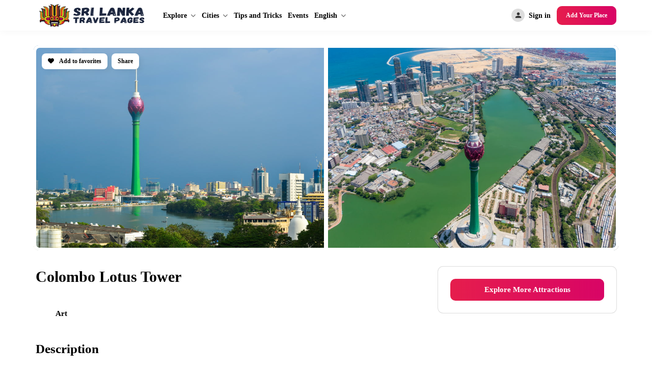

--- FILE ---
content_type: text/html; charset=UTF-8
request_url: https://srilankatravelpages.com/listing/colombo-lotus-tower/
body_size: 101942
content:
<!doctype html>
<html lang="en-US" dir="ltr" prefix="og: http://ogp.me/ns#">
<head>

    <meta charset="UTF-8">
    <meta name="viewport" content="width=device-width, initial-scale=1">
    <link rel="profile" href="https://gmpg.org/xfn/11">

                <style type="text/css">
                :root {
                    --main: #e61e4d;
                    --main-shade: #d80566;
                    --minor: #000;
                    --minor-shade: #555;
                    --cursor-shade: rgba(255,255,255,.35);
                    --font-heading: Poppins;
                    --font-body: Open Sans;
                    --marker: #fff;
                    --marker-shade: #fff;
                    --marker-text: #111;
                    --marker-active: #111;
                    --marker-active-shade: #444;
                    --marker-active-text: #fff;
                }
            </style>
        	<script type="pmdelayedscript" data-perfmatters-type="text/javascript" data-cfasync="false" data-no-optimize="1" data-no-defer="1" data-no-minify="1" data-rocketlazyloadscript="1">function theChampLoadEvent(e){var t=window.onload;if(typeof window.onload!="function"){window.onload=e}else{window.onload=function(){t();e()}}}</script>
		<script type="pmdelayedscript" data-perfmatters-type="text/javascript" data-cfasync="false" data-no-optimize="1" data-no-defer="1" data-no-minify="1" data-rocketlazyloadscript="1">var theChampDefaultLang = 'en_US', theChampCloseIconPath = 'https://srilankatravelpages.com/wp-content/plugins/utillz-login/images/close.png';</script>
		<script type="pmdelayedscript" data-cfasync="false" data-no-optimize="1" data-no-defer="1" data-no-minify="1" data-rocketlazyloadscript="1">var theChampSiteUrl = 'https://srilankatravelpages.com', theChampVerified = 0, theChampEmailPopup = 0, heateorSsMoreSharePopupSearchText = 'Search';</script>
			<script type="pmdelayedscript" data-cfasync="false" data-no-optimize="1" data-no-defer="1" data-no-minify="1" data-rocketlazyloadscript="1"> var theChampFBKey = '', theChampFBLang = 'en_US', theChampFbLikeMycred = 0, theChampSsga = 0, theChampCommentNotification = 0, theChampHeateorFcmRecentComments = 0, theChampFbIosLogin = 0; </script>
			<style type="text/css">
						.the_champ_button_instagram span.the_champ_svg,a.the_champ_instagram span.the_champ_svg{background:radial-gradient(circle at 30% 107%,#fdf497 0,#fdf497 5%,#fd5949 45%,#d6249f 60%,#285aeb 90%)}
					.the_champ_horizontal_sharing .the_champ_svg,.heateor_ss_standard_follow_icons_container .the_champ_svg{
					color: #fff;
				border-width: 0px;
		border-style: solid;
		border-color: transparent;
	}
		.the_champ_horizontal_sharing .theChampTCBackground{
		color:#666;
	}
		.the_champ_horizontal_sharing span.the_champ_svg:hover,.heateor_ss_standard_follow_icons_container span.the_champ_svg:hover{
				border-color: transparent;
	}
		.the_champ_vertical_sharing span.the_champ_svg,.heateor_ss_floating_follow_icons_container span.the_champ_svg{
					color: #fff;
				border-width: 0px;
		border-style: solid;
		border-color: transparent;
	}
		.the_champ_vertical_sharing .theChampTCBackground{
		color:#666;
	}
		.the_champ_vertical_sharing span.the_champ_svg:hover,.heateor_ss_floating_follow_icons_container span.the_champ_svg:hover{
						border-color: transparent;
		}
	@media screen and (max-width:783px){.the_champ_vertical_sharing{display:none!important}}div.heateor_ss_mobile_footer{display:none;}@media screen and (max-width:783px){div.the_champ_bottom_sharing div.the_champ_sharing_ul .theChampTCBackground{width:100%!important;background-color:white}div.the_champ_bottom_sharing{width:100%!important;left:0!important;}div.the_champ_bottom_sharing a{width:14.285714285714% !important;margin:0!important;padding:0!important;}div.the_champ_bottom_sharing .the_champ_svg{width:100%!important;}div.the_champ_bottom_sharing div.theChampTotalShareCount{font-size:.7em!important;line-height:28px!important}div.the_champ_bottom_sharing div.theChampTotalShareText{font-size:.5em!important;line-height:0px!important}div.heateor_ss_mobile_footer{display:block;height:40px;}.the_champ_bottom_sharing{padding:0!important;display:block!important;width: auto!important;bottom:-2px!important;top: auto!important;}.the_champ_bottom_sharing .the_champ_square_count{line-height: inherit;}.the_champ_bottom_sharing .theChampSharingArrow{display:none;}.the_champ_bottom_sharing .theChampTCBackground{margin-right: 1.1em !important}}</style>
	<meta name='robots' content='index, follow, max-image-preview:large, max-snippet:-1, max-video-preview:-1' />

<!-- Easy Social Share Buttons for WordPress v.9.9 https://socialsharingplugin.com -->
<meta property="og:image" content="https://srilankatravelpages.com/wp-content/uploads/2021/09/lotus-tower-Colombo.jpg" />
<meta property="og:image:secure_url" content="https://srilankatravelpages.com/wp-content/uploads/2021/09/lotus-tower-Colombo.jpg" />
<meta property="og:image:width" content="1000" />
<meta property="og:image:height" content="667" />
<!-- / Easy Social Share Buttons for WordPress -->

	<!-- This site is optimized with the Yoast SEO Premium plugin v26.7 (Yoast SEO v26.7) - https://yoast.com/wordpress/plugins/seo/ -->
	<title>Colombo Lotus Tower</title><style id="perfmatters-used-css">:where(.wp-block-button__link){border-radius:9999px;box-shadow:none;padding:calc(.667em + 2px) calc(1.333em + 2px);text-decoration:none;}:root :where(.wp-block-button .wp-block-button__link.is-style-outline),:root :where(.wp-block-button.is-style-outline>.wp-block-button__link){border:2px solid;padding:.667em 1.333em;}:root :where(.wp-block-button .wp-block-button__link.is-style-outline:not(.has-text-color)),:root :where(.wp-block-button.is-style-outline>.wp-block-button__link:not(.has-text-color)){color:currentColor;}:root :where(.wp-block-button .wp-block-button__link.is-style-outline:not(.has-background)),:root :where(.wp-block-button.is-style-outline>.wp-block-button__link:not(.has-background)){background-color:initial;background-image:none;}:where(.wp-block-columns){margin-bottom:1.75em;}:where(.wp-block-columns.has-background){padding:1.25em 2.375em;}:where(.wp-block-post-comments input[type=submit]){border:none;}:where(.wp-block-cover-image:not(.has-text-color)),:where(.wp-block-cover:not(.has-text-color)){color:#fff;}:where(.wp-block-cover-image.is-light:not(.has-text-color)),:where(.wp-block-cover.is-light:not(.has-text-color)){color:#000;}:root :where(.wp-block-cover h1:not(.has-text-color)),:root :where(.wp-block-cover h2:not(.has-text-color)),:root :where(.wp-block-cover h3:not(.has-text-color)),:root :where(.wp-block-cover h4:not(.has-text-color)),:root :where(.wp-block-cover h5:not(.has-text-color)),:root :where(.wp-block-cover h6:not(.has-text-color)),:root :where(.wp-block-cover p:not(.has-text-color)){color:inherit;}.wp-block-embed.alignleft,.wp-block-embed.alignright,.wp-block[data-align=left]>[data-type="core/embed"],.wp-block[data-align=right]>[data-type="core/embed"]{max-width:360px;width:100%;}.wp-block-embed.alignleft .wp-block-embed__wrapper,.wp-block-embed.alignright .wp-block-embed__wrapper,.wp-block[data-align=left]>[data-type="core/embed"] .wp-block-embed__wrapper,.wp-block[data-align=right]>[data-type="core/embed"] .wp-block-embed__wrapper{min-width:280px;}.wp-block-cover .wp-block-embed{min-height:240px;min-width:320px;}.wp-block-embed{overflow-wrap:break-word;}.wp-block-embed :where(figcaption){margin-bottom:1em;margin-top:.5em;}.wp-block-embed iframe{max-width:100%;}.wp-block-embed__wrapper{position:relative;}.wp-embed-responsive .wp-has-aspect-ratio .wp-block-embed__wrapper:before{content:"";display:block;padding-top:50%;}.wp-embed-responsive .wp-has-aspect-ratio iframe{bottom:0;height:100%;left:0;position:absolute;right:0;top:0;width:100%;}.wp-embed-responsive .wp-embed-aspect-21-9 .wp-block-embed__wrapper:before{padding-top:42.85%;}.wp-embed-responsive .wp-embed-aspect-18-9 .wp-block-embed__wrapper:before{padding-top:50%;}.wp-embed-responsive .wp-embed-aspect-16-9 .wp-block-embed__wrapper:before{padding-top:56.25%;}.wp-embed-responsive .wp-embed-aspect-4-3 .wp-block-embed__wrapper:before{padding-top:75%;}.wp-embed-responsive .wp-embed-aspect-1-1 .wp-block-embed__wrapper:before{padding-top:100%;}.wp-embed-responsive .wp-embed-aspect-9-16 .wp-block-embed__wrapper:before{padding-top:177.77%;}.wp-embed-responsive .wp-embed-aspect-1-2 .wp-block-embed__wrapper:before{padding-top:200%;}:where(.wp-block-file){margin-bottom:1.5em;}:where(.wp-block-file__button){border-radius:2em;display:inline-block;padding:.5em 1em;}:where(.wp-block-file__button):where(a):active,:where(.wp-block-file__button):where(a):focus,:where(.wp-block-file__button):where(a):hover,:where(.wp-block-file__button):where(a):visited{box-shadow:none;color:#fff;opacity:.85;text-decoration:none;}:where(.wp-block-form-input__input){font-size:1em;margin-bottom:.5em;padding:0 .5em;}:where(.wp-block-form-input__input)[type=date],:where(.wp-block-form-input__input)[type=datetime-local],:where(.wp-block-form-input__input)[type=datetime],:where(.wp-block-form-input__input)[type=email],:where(.wp-block-form-input__input)[type=month],:where(.wp-block-form-input__input)[type=number],:where(.wp-block-form-input__input)[type=password],:where(.wp-block-form-input__input)[type=search],:where(.wp-block-form-input__input)[type=tel],:where(.wp-block-form-input__input)[type=text],:where(.wp-block-form-input__input)[type=time],:where(.wp-block-form-input__input)[type=url],:where(.wp-block-form-input__input)[type=week]{border-style:solid;border-width:1px;line-height:2;min-height:2em;}:where(.wp-block-group.wp-block-group-is-layout-constrained){position:relative;}@keyframes show-content-image{0%{visibility:hidden;}99%{visibility:hidden;}to{visibility:visible;}}@keyframes turn-on-visibility{0%{opacity:0;}to{opacity:1;}}@keyframes turn-off-visibility{0%{opacity:1;visibility:visible;}99%{opacity:0;visibility:visible;}to{opacity:0;visibility:hidden;}}@keyframes lightbox-zoom-in{0%{transform:translate(calc(( -100vw + var(--wp--lightbox-scrollbar-width) ) / 2 + var(--wp--lightbox-initial-left-position)),calc(-50vh + var(--wp--lightbox-initial-top-position))) scale(var(--wp--lightbox-scale));}to{transform:translate(-50%,-50%) scale(1);}}@keyframes lightbox-zoom-out{0%{transform:translate(-50%,-50%) scale(1);visibility:visible;}99%{visibility:visible;}to{transform:translate(calc(( -100vw + var(--wp--lightbox-scrollbar-width) ) / 2 + var(--wp--lightbox-initial-left-position)),calc(-50vh + var(--wp--lightbox-initial-top-position))) scale(var(--wp--lightbox-scale));visibility:hidden;}}:where(.wp-block-latest-comments:not([style*=line-height] .wp-block-latest-comments__comment)){line-height:1.1;}:where(.wp-block-latest-comments:not([style*=line-height] .wp-block-latest-comments__comment-excerpt p)){line-height:1.8;}:root :where(.wp-block-latest-posts.is-grid){padding:0;}:root :where(.wp-block-latest-posts.wp-block-latest-posts__list){padding-left:0;}ol,ul{box-sizing:border-box;}:root :where(.wp-block-list.has-background){padding:1.25em 2.375em;}:where(.wp-block-navigation.has-background .wp-block-navigation-item a:not(.wp-element-button)),:where(.wp-block-navigation.has-background .wp-block-navigation-submenu a:not(.wp-element-button)){padding:.5em 1em;}:where(.wp-block-navigation .wp-block-navigation__submenu-container .wp-block-navigation-item a:not(.wp-element-button)),:where(.wp-block-navigation .wp-block-navigation__submenu-container .wp-block-navigation-submenu a:not(.wp-element-button)),:where(.wp-block-navigation .wp-block-navigation__submenu-container .wp-block-navigation-submenu button.wp-block-navigation-item__content),:where(.wp-block-navigation .wp-block-navigation__submenu-container .wp-block-pages-list__item button.wp-block-navigation-item__content){padding:.5em 1em;}@keyframes overlay-menu__fade-in-animation{0%{opacity:0;transform:translateY(.5em);}to{opacity:1;transform:translateY(0);}}:root :where(p.has-background){padding:1.25em 2.375em;}:where(p.has-text-color:not(.has-link-color)) a{color:inherit;}:where(.wp-block-post-comments-form input:not([type=submit])),:where(.wp-block-post-comments-form textarea){border:1px solid #949494;font-family:inherit;font-size:1em;}:where(.wp-block-post-comments-form input:where(:not([type=submit]):not([type=checkbox]))),:where(.wp-block-post-comments-form textarea){padding:calc(.667em + 2px);}:where(.wp-block-post-excerpt){box-sizing:border-box;margin-bottom:var(--wp--style--block-gap);margin-top:var(--wp--style--block-gap);}:where(.wp-block-preformatted.has-background){padding:1.25em 2.375em;}:where(.wp-block-search__button){border:1px solid #ccc;padding:6px 10px;}:where(.wp-block-search__input){appearance:none;border:1px solid #949494;flex-grow:1;font-family:inherit;font-size:inherit;font-style:inherit;font-weight:inherit;letter-spacing:inherit;line-height:inherit;margin-left:0;margin-right:0;min-width:3rem;padding:8px;text-decoration:unset !important;text-transform:inherit;}:where(.wp-block-search__button-inside .wp-block-search__inside-wrapper){background-color:#fff;border:1px solid #949494;box-sizing:border-box;padding:4px;}:where(.wp-block-search__button-inside .wp-block-search__inside-wrapper) :where(.wp-block-search__button){padding:4px 8px;}:root :where(.wp-block-separator.is-style-dots){height:auto;line-height:1;text-align:center;}:root :where(.wp-block-separator.is-style-dots):before{color:currentColor;content:"···";font-family:serif;font-size:1.5em;letter-spacing:2em;padding-left:2em;}:root :where(.wp-block-site-logo.is-style-rounded){border-radius:9999px;}:root :where(.wp-block-social-links .wp-social-link a){padding:.25em;}:root :where(.wp-block-social-links.is-style-logos-only .wp-social-link a){padding:0;}:root :where(.wp-block-social-links.is-style-pill-shape .wp-social-link a){padding-left:.6666666667em;padding-right:.6666666667em;}:root :where(.wp-block-tag-cloud.is-style-outline){display:flex;flex-wrap:wrap;gap:1ch;}:root :where(.wp-block-tag-cloud.is-style-outline a){border:1px solid;font-size:unset !important;margin-right:0;padding:1ch 2ch;text-decoration:none !important;}:root :where(.wp-block-table-of-contents){box-sizing:border-box;}:where(.wp-block-term-description){box-sizing:border-box;margin-bottom:var(--wp--style--block-gap);margin-top:var(--wp--style--block-gap);}:where(pre.wp-block-verse){font-family:inherit;}:root{--wp-block-synced-color:#7a00df;--wp-block-synced-color--rgb:122,0,223;--wp-bound-block-color:var(--wp-block-synced-color);--wp-editor-canvas-background:#ddd;--wp-admin-theme-color:#007cba;--wp-admin-theme-color--rgb:0,124,186;--wp-admin-theme-color-darker-10:#006ba1;--wp-admin-theme-color-darker-10--rgb:0,107,160.5;--wp-admin-theme-color-darker-20:#005a87;--wp-admin-theme-color-darker-20--rgb:0,90,135;--wp-admin-border-width-focus:2px;}@media (min-resolution:192dpi){:root{--wp-admin-border-width-focus:1.5px;}}:root{--wp--preset--font-size--normal:16px;--wp--preset--font-size--huge:42px;}html :where(.has-border-color){border-style:solid;}html :where([style*=border-top-color]){border-top-style:solid;}html :where([style*=border-right-color]){border-right-style:solid;}html :where([style*=border-bottom-color]){border-bottom-style:solid;}html :where([style*=border-left-color]){border-left-style:solid;}html :where([style*=border-width]){border-style:solid;}html :where([style*=border-top-width]){border-top-style:solid;}html :where([style*=border-right-width]){border-right-style:solid;}html :where([style*=border-bottom-width]){border-bottom-style:solid;}html :where([style*=border-left-width]){border-left-style:solid;}html :where(img[class*=wp-image-]){height:auto;max-width:100%;}:where(figure){margin:0 0 1em;}html :where(.is-position-sticky){--wp-admin--admin-bar--position-offset:var(--wp-admin--admin-bar--height,0px);}@media screen and (max-width:600px){html :where(.is-position-sticky){--wp-admin--admin-bar--position-offset:0px;}}.brk-carousel-search .rz-search-form .rz-search-mods>.rz-mod>.rz-form-group{padding:0;margin-bottom:0;}.brk-carousel-search .rz-search-form .rz-search-mods>.rz-mod>.rz-form-group>.rz-heading{display:none;}.brk-carousel-search .rz-search-form .rz-search-mods>.rz-mod>.rz-form-group>.rz-select2 select{background-color:transparent;}.brk-carousel-search .rz-search-form .rz-search-mods>.rz-mod>.rz-form-group>.rz-select2 .select2-container .select2-selection--single{height:61px;background-color:transparent;box-shadow:none;border-radius:0;}@media (max-width:767.98px){.brk-carousel-search .rz-search-form .rz-search-mods>.rz-mod>.rz-form-group>.rz-select2 .select2-container .select2-selection--single{height:51px;}}.brk-carousel-search .rz-search-form .rz-search-mods>.rz-mod>.rz-form-group>.rz-select2 .select2-container .select2-selection--single .select2-selection__rendered{line-height:61px;}@media (max-width:767.98px){.brk-carousel-search .rz-search-form .rz-search-mods>.rz-mod>.rz-form-group>.rz-select2 .select2-container .select2-selection--single .select2-selection__rendered{line-height:51px;}}.brk-carousel-search .rz-search-form .rz-search-mods>.rz-mod>.rz-form-group>.rz-select2>.select2-container.select2-container--open .select2-selection__arrow,.brk-carousel-search .rz-search-form .rz-search-mods>.rz-mod>.rz-form-group>.rz-select2>.select2-container .select2-selection .select2-selection__arrow{height:61px;}@media (max-width:767.98px){.brk-carousel-search .rz-search-form .rz-search-mods>.rz-mod>.rz-form-group>.rz-select2>.select2-container.select2-container--open .select2-selection__arrow,.brk-carousel-search .rz-search-form .rz-search-mods>.rz-mod>.rz-form-group>.rz-select2>.select2-container .select2-selection .select2-selection__arrow{height:51px;}}.brk-carousel-search .rz-search-form .rz-search-mods>.rz-mod>.rz-form-group .rz-calendar-picker>.rz-heading{display:none;}.fa,.fab,.fad,.fal,.far,.fas{-moz-osx-font-smoothing:grayscale;-webkit-font-smoothing:antialiased;display:inline-block;font-style:normal;font-variant:normal;text-rendering:auto;line-height:1;}@-webkit-keyframes fa-spin{0%{-webkit-transform:rotate(0deg);transform:rotate(0deg);}to{-webkit-transform:rotate(1turn);transform:rotate(1turn);}}@keyframes fa-spin{0%{-webkit-transform:rotate(0deg);transform:rotate(0deg);}to{-webkit-transform:rotate(1turn);transform:rotate(1turn);}}.fa-arrow-left:before{content:"";}.fa-arrow-right:before{content:"";}.fa-calendar-times:before{content:"";}.fa-check:before{content:"";}.fa-chevron-left:before{content:"";}.fa-chevron-right:before{content:"";}.fa-cloud-upload-alt:before{content:"";}.fa-eye:before{content:"";}.fa-facebook:before{content:"";}.fa-feather:before{content:"";}.fa-heart:before{content:"";}.fa-hiking:before{content:"";}.fa-history:before{content:"";}.fa-home:before{content:"";}.fa-map-marker-alt:before{content:"";}.fa-minus:before{content:"";}.fa-paper-plane:before{content:"";}.fa-parking:before{content:"";}.fa-pinterest:before{content:"";}.fa-plus:before{content:"";}.fa-restroom:before{content:"";}.fa-search-location:before{content:"";}.fa-sync:before{content:"";}.fa-ticket-alt:before{content:"";}.fa-times:before{content:"";}.fa-twitter:before{content:"";}.fa-unlock:before{content:"";}@font-face{font-family:"Font Awesome 5 Brands";font-style:normal;font-weight:400;font-display:block;src:url("https://srilankatravelpages.com/wp-content/plugins/routiz/assets/dist/fonts/font-awesome/css/../webfonts/fa-brands-400.eot");src:url("https://srilankatravelpages.com/wp-content/plugins/routiz/assets/dist/fonts/font-awesome/css/../webfonts/fa-brands-400.eot?#iefix") format("embedded-opentype"),url("https://srilankatravelpages.com/wp-content/plugins/routiz/assets/dist/fonts/font-awesome/css/../webfonts/fa-brands-400.woff2") format("woff2"),url("https://srilankatravelpages.com/wp-content/plugins/routiz/assets/dist/fonts/font-awesome/css/../webfonts/fa-brands-400.woff") format("woff"),url("https://srilankatravelpages.com/wp-content/plugins/routiz/assets/dist/fonts/font-awesome/css/../webfonts/fa-brands-400.ttf") format("truetype"),url("https://srilankatravelpages.com/wp-content/plugins/routiz/assets/dist/fonts/font-awesome/css/../webfonts/fa-brands-400.svg#fontawesome") format("svg");}.fab{font-family:"Font Awesome 5 Brands";}@font-face{font-family:"Font Awesome 5 Free";font-style:normal;font-weight:400;font-display:block;src:url("https://srilankatravelpages.com/wp-content/plugins/routiz/assets/dist/fonts/font-awesome/css/../webfonts/fa-regular-400.eot");src:url("https://srilankatravelpages.com/wp-content/plugins/routiz/assets/dist/fonts/font-awesome/css/../webfonts/fa-regular-400.eot?#iefix") format("embedded-opentype"),url("https://srilankatravelpages.com/wp-content/plugins/routiz/assets/dist/fonts/font-awesome/css/../webfonts/fa-regular-400.woff2") format("woff2"),url("https://srilankatravelpages.com/wp-content/plugins/routiz/assets/dist/fonts/font-awesome/css/../webfonts/fa-regular-400.woff") format("woff"),url("https://srilankatravelpages.com/wp-content/plugins/routiz/assets/dist/fonts/font-awesome/css/../webfonts/fa-regular-400.ttf") format("truetype"),url("https://srilankatravelpages.com/wp-content/plugins/routiz/assets/dist/fonts/font-awesome/css/../webfonts/fa-regular-400.svg#fontawesome") format("svg");}.fab,.far{font-weight:400;}@font-face{font-family:"Font Awesome 5 Free";font-style:normal;font-weight:900;font-display:block;src:url("https://srilankatravelpages.com/wp-content/plugins/routiz/assets/dist/fonts/font-awesome/css/../webfonts/fa-solid-900.eot");src:url("https://srilankatravelpages.com/wp-content/plugins/routiz/assets/dist/fonts/font-awesome/css/../webfonts/fa-solid-900.eot?#iefix") format("embedded-opentype"),url("https://srilankatravelpages.com/wp-content/plugins/routiz/assets/dist/fonts/font-awesome/css/../webfonts/fa-solid-900.woff2") format("woff2"),url("https://srilankatravelpages.com/wp-content/plugins/routiz/assets/dist/fonts/font-awesome/css/../webfonts/fa-solid-900.woff") format("woff"),url("https://srilankatravelpages.com/wp-content/plugins/routiz/assets/dist/fonts/font-awesome/css/../webfonts/fa-solid-900.ttf") format("truetype"),url("https://srilankatravelpages.com/wp-content/plugins/routiz/assets/dist/fonts/font-awesome/css/../webfonts/fa-solid-900.svg#fontawesome") format("svg");}.fa,.far,.fas{font-family:"Font Awesome 5 Free";}.fa,.fas{font-weight:900;}@font-face{font-family:"material-icons";src:url("https://srilankatravelpages.com/wp-content/plugins/routiz/assets/dist/fonts/material-icons/material-icons.ttf?x4ej7j") format("truetype"),url("https://srilankatravelpages.com/wp-content/plugins/routiz/assets/dist/fonts/material-icons/material-icons.woff?x4ej7j") format("woff"),url("https://srilankatravelpages.com/wp-content/plugins/routiz/assets/dist/fonts/material-icons/material-icons.svg?x4ej7j#material-icons") format("svg");font-weight:normal;font-style:normal;font-display:block;}[class^="material-icon-"],[class*=" material-icon-"]{font-family:"material-icons" !important;speak:none;font-style:normal;font-weight:normal;font-variant:normal;text-transform:none;line-height:1;-webkit-font-smoothing:antialiased;-moz-osx-font-smoothing:grayscale;}.material-icon-directions_bike:before{content:"";}.material-icon-menu:before{content:"";}.material-icon-person:before{content:"";}.material-icon-search:before{content:"";}@font-face{font-family:"amenities";src:url("https://srilankatravelpages.com/wp-content/plugins/routiz/assets/dist/fonts/amenities/amenities.eot?e9oro8");src:url("https://srilankatravelpages.com/wp-content/plugins/routiz/assets/dist/fonts/amenities/amenities.eot?e9oro8#iefix") format("embedded-opentype"),url("https://srilankatravelpages.com/wp-content/plugins/routiz/assets/dist/fonts/amenities/amenities.ttf?e9oro8") format("truetype"),url("https://srilankatravelpages.com/wp-content/plugins/routiz/assets/dist/fonts/amenities/amenities.woff?e9oro8") format("woff"),url("https://srilankatravelpages.com/wp-content/plugins/routiz/assets/dist/fonts/amenities/amenities.svg?e9oro8#amenities") format("svg");font-weight:normal;font-style:normal;font-display:block;}[class^="icon-amts-"],[class*=" icon-amts-"]{font-family:"amenities" !important;speak:none;font-style:normal;font-weight:normal;font-variant:normal;text-transform:none;line-height:1;-webkit-font-smoothing:antialiased;-moz-osx-font-smoothing:grayscale;}:root{--name:#000;--border:#ddd;--field-bg:#f1f1f1;--field-white:#fff;--field-black:#000;--field-text:#111;--field-disabled-bg:#f1f1f1;--field-disabled-text:#bbb;--field-placeholder:#666;--field-shadow:inset 0 0 0 1px #111,0 3px 8px 0 rgba(0,0,0,.1);--field-repeater-row:#f1f1f1;--field-repeater-row-expand:#222;--field-repeater-content-shadow:0 0 15px 0 rgba(0,0,0,.08);}.rz-transition{transition:all .3s;}.rz-no-select{-webkit-user-select:none;-moz-user-select:none;-ms-user-select:none;user-select:none;}.rz-ellipsis{display:block;width:100%;white-space:nowrap;text-overflow:ellipsis;overflow:hidden;}.rz-none{display:none !important;}.rz-block{display:block !important;}.rz-text-center{text-align:center;}.rz-w-100{width:100% !important;}.rz-mt-2{margin-top:1rem !important;}.rz-mr-1{margin-right:.5rem !important;}.rz-mb-0{margin-bottom:0 !important;}.rz-mb-1{margin-bottom:.5rem !important;}.rz-scrollbar::-webkit-scrollbar{width:7px;}.rz-scrollbar::-webkit-scrollbar-track{background:var(--field-bg);}.rz-scrollbar::-webkit-scrollbar-thumb,.rz-scrollbar::-webkit-scrollbar-thumb:hover{background:var(--field-black);}@-webkit-keyframes rz-reploader{0%,80%,to{opacity:0;}40%{opacity:1;}}@keyframes rz-reploader{0%,80%,to{opacity:0;}40%{opacity:1;}}.rz-button{position:relative;display:inline-block;padding:10px 20px;margin:0;font-size:15px;line-height:21px;text-align:center;-webkit-user-select:none;-moz-user-select:none;-ms-user-select:none;user-select:none;background:transparent;background-color:#111;color:#fff;border:0;font-weight:600;border-radius:10px;text-decoration:none !important;vertical-align:middle;white-space:nowrap;cursor:pointer;}.rz-button:active,.rz-button:focus{color:#fff;}.rz-button:hover{background-color:#222;color:#fff;}.rz-button.rz-small{padding:6px 18px;line-height:23px;min-width:0;font-size:12px;}.rz-button.rz-large{padding:10px 22px;line-height:23px;}@media (max-width:991.98px){.rz-button.rz-large{padding:10px 20px;line-height:21px;}}.rz-button>i{font-style:normal;}.rz-button .rz-preloader{position:absolute;top:50%;left:50%;opacity:0;color:#fff;font-size:18px;z-index:2;}.rz-preloader{position:absolute;top:50%;left:50%;opacity:0;padding:10px;border-radius:50%;font-size:0;margin:-21px 0 0 -20px;background-color:transparent;color:var(--name);pointer-events:none;}.rz-preloader i{font-size:20px;vertical-align:top;}.rz-overlay{position:fixed;top:0;right:0;bottom:0;left:0;transition:all .3s;display:none;background-color:#fff;opacity:.98;z-index:900;}.rz-modal{position:fixed;top:50%;left:50%;transform:translateY(-50.09%);display:none;flex-direction:column;max-height:85vh;min-height:164px;width:700px;margin-left:-350px;background-color:#fff;border:1px solid #ddd;border-radius:10px;box-shadow:0 6px 32px rgba(0,0,0,.03);z-index:1000;-webkit-backface-visibility:hidden;backface-visibility:hidden;-webkit-font-smoothing:subpixel-antialiased;}@media (max-width:991.98px){.rz-modal{flex-direction:column;width:auto !important;max-height:none;top:0;right:0;bottom:0;left:0;transform:translateY(0);margin-left:0 !important;box-shadow:none;border-radius:0;}}.rz-modal .rz-close{position:absolute;top:0;right:0;padding:1.5rem;}@media (max-width:991.98px){.rz-modal .rz-close{padding:1rem;}}.rz-modal>.rz-preloader{margin-top:0;}.rz-modal .rz-modal-heading{padding:1.5rem;}.rz-modal .rz-modal-heading.rz--border{border-bottom:1px solid #ddd;}@media (max-width:991.98px){.rz-modal .rz-modal-heading{padding:1rem;border-bottom:1px solid #ededed;}}.rz-modal .rz-modal-heading .rz--title{padding:0;margin:0;font-size:19px;line-height:35px;text-align:center;font-weight:600;}@media (max-width:991.98px){.rz-modal .rz-modal-heading .rz--title{font-size:17px;text-align:left;}}.rz-modal .rz-modal-content{position:relative;display:flex;flex-direction:column;flex:1;width:100%;overflow-y:hidden;}.rz-modal .rz-modal-append{display:flex;flex-direction:column;flex:1;min-height:0;}.rz-modal .rz-modal-container{position:relative;width:100%;padding:1.75rem 1.5rem;overflow-y:auto;}@media (max-width:767.98px){.rz-modal .rz-modal-container{padding:1rem;}}.rz-modal .rz-modal-footer{padding:1.5rem;margin-top:auto;text-align:center;}.rz-modal .rz-modal-footer.rz--top-border{border-top:1px solid #ddd;}@media (max-width:991.98px){.rz-modal .rz-modal-footer .rz-button{width:100%;}}@media (max-width:767.98px){.rz-modal .rz-modal-footer{padding:1rem;}}.rz-modal .rz--icon{margin:0;text-align:center;}.rz-modal .rz--icon i{display:inline-block;width:80px;margin-bottom:24px;background:linear-gradient(90deg,var(--main),var(--main-shade));color:#fff;font-size:36px;line-height:80px;text-align:center;border-radius:100px;}.rz-modal .rz--icon p{margin:0;color:#000;font-weight:600;}[class~=rz-grid]{box-sizing:border-box;display:flex;flex-flow:row wrap;margin:0 -.75rem;}[class*=rz-col-],[class~=rz-col]{box-sizing:border-box;padding:0 .75rem;max-width:100%;}[class~=rz-col]{flex:1 1 0;}[class*=rz-col-]{flex:0 0 auto;}[class~=rz-grid][class*=rz-col-],[class~=rz-grid][class~=rz-col]{margin:0;padding:0;}[class*=rz-grid][class*=-no-gutter]{margin:0;}[class*=rz-grid][class*=-no-gutter]>[class*=rz-col-],[class*=rz-grid][class*=-no-gutter]>[class~=rz-col]{padding:0;}[class*=rz-grid][class*=-no-wrap]{flex-wrap:nowrap;}[class*=rz-grid][class*=-noBottom]>[class*=rz-col-],[class*=rz-grid][class*=-noBottom]>[class~=rz-col]{padding-bottom:0;}[class*=rz-col-][class*=-top]{align-self:flex-start;}[class*=rz-col-][class*=-middle]{align-self:center;}[class*=rz-col-][class*=-bottom]{align-self:flex-end;}[class*=rz-col-][class*=-first]{order:-1;}[class*=rz-col-][class*=-last]{order:1;}[class~=rz-grid]>[class*=rz-col-1]{flex-basis:8.3333333333%;max-width:8.3333333333%;}[class~=rz-grid]>[class*=rz-col-2]{flex-basis:16.6666666667%;max-width:16.6666666667%;}[class~=rz-grid]>[class*=rz-col-3]{flex-basis:25%;max-width:25%;}[class~=rz-grid]>[class*=rz-col-4]{flex-basis:33.3333333333%;max-width:33.3333333333%;}[class~=rz-grid]>[class*=rz-col-5]{flex-basis:41.6666666667%;max-width:41.6666666667%;}[class~=rz-grid]>[class*=rz-col-6]{flex-basis:50%;max-width:50%;}[class~=rz-grid]>[class*=rz-col-7]{flex-basis:58.3333333333%;max-width:58.3333333333%;}[class~=rz-grid]>[class*=rz-col-8]{flex-basis:66.6666666667%;max-width:66.6666666667%;}[class~=rz-grid]>[class*=rz-col-9]{flex-basis:75%;max-width:75%;}[class~=rz-grid]>[class*=rz-col-10]{flex-basis:83.3333333333%;max-width:83.3333333333%;}[class~=rz-grid]>[class*=rz-col-11]{flex-basis:91.6666666667%;max-width:91.6666666667%;}[class~=rz-grid]>[class*=rz-col-12]{flex-basis:100%;max-width:100%;}@media (max-width:1199.98px){[class~=rz-grid]>[class*=-xl-1]{flex-basis:8.3333333333%;max-width:8.3333333333%;}[class~=rz-grid]>[class*=-xl-2]{flex-basis:16.6666666667%;max-width:16.6666666667%;}[class~=rz-grid]>[class*=-xl-3]{flex-basis:25%;max-width:25%;}[class~=rz-grid]>[class*=-xl-4]{flex-basis:33.3333333333%;max-width:33.3333333333%;}[class~=rz-grid]>[class*=-xl-5]{flex-basis:41.6666666667%;max-width:41.6666666667%;}[class~=rz-grid]>[class*=-xl-6]{flex-basis:50%;max-width:50%;}[class~=rz-grid]>[class*=-xl-7]{flex-basis:58.3333333333%;max-width:58.3333333333%;}[class~=rz-grid]>[class*=-xl-8]{flex-basis:66.6666666667%;max-width:66.6666666667%;}[class~=rz-grid]>[class*=-xl-9]{flex-basis:75%;max-width:75%;}[class~=rz-grid]>[class*=-xl-10]{flex-basis:83.3333333333%;max-width:83.3333333333%;}[class~=rz-grid]>[class*=-xl-11]{flex-basis:91.6666666667%;max-width:91.6666666667%;}[class~=rz-grid]>[class*=-xl-12]{flex-basis:100%;max-width:100%;}[class~=rz-grid] [class*=-xl-first]{order:-1;}[class~=rz-grid] [class*=-xl-last]{order:1;}}@media (max-width:991.98px){[class~=rz-grid]>[class*=-lg-1]{flex-basis:8.3333333333%;max-width:8.3333333333%;}[class~=rz-grid]>[class*=-lg-2]{flex-basis:16.6666666667%;max-width:16.6666666667%;}[class~=rz-grid]>[class*=-lg-3]{flex-basis:25%;max-width:25%;}[class~=rz-grid]>[class*=-lg-4]{flex-basis:33.3333333333%;max-width:33.3333333333%;}[class~=rz-grid]>[class*=-lg-5]{flex-basis:41.6666666667%;max-width:41.6666666667%;}[class~=rz-grid]>[class*=-lg-6]{flex-basis:50%;max-width:50%;}[class~=rz-grid]>[class*=-lg-7]{flex-basis:58.3333333333%;max-width:58.3333333333%;}[class~=rz-grid]>[class*=-lg-8]{flex-basis:66.6666666667%;max-width:66.6666666667%;}[class~=rz-grid]>[class*=-lg-9]{flex-basis:75%;max-width:75%;}[class~=rz-grid]>[class*=-lg-10]{flex-basis:83.3333333333%;max-width:83.3333333333%;}[class~=rz-grid]>[class*=-lg-11]{flex-basis:91.6666666667%;max-width:91.6666666667%;}[class~=rz-grid]>[class*=-lg-12]{flex-basis:100%;max-width:100%;}[class~=rz-grid] [class*=-lg-first]{order:-1;}[class~=rz-grid] [class*=-lg-last]{order:1;}}@media (max-width:767.98px){[class~=rz-grid]>[class*=-md-1]{flex-basis:8.3333333333%;max-width:8.3333333333%;}[class~=rz-grid]>[class*=-md-2]{flex-basis:16.6666666667%;max-width:16.6666666667%;}[class~=rz-grid]>[class*=-md-3]{flex-basis:25%;max-width:25%;}[class~=rz-grid]>[class*=-md-4]{flex-basis:33.3333333333%;max-width:33.3333333333%;}[class~=rz-grid]>[class*=-md-5]{flex-basis:41.6666666667%;max-width:41.6666666667%;}[class~=rz-grid]>[class*=-md-6]{flex-basis:50%;max-width:50%;}[class~=rz-grid]>[class*=-md-7]{flex-basis:58.3333333333%;max-width:58.3333333333%;}[class~=rz-grid]>[class*=-md-8]{flex-basis:66.6666666667%;max-width:66.6666666667%;}[class~=rz-grid]>[class*=-md-9]{flex-basis:75%;max-width:75%;}[class~=rz-grid]>[class*=-md-10]{flex-basis:83.3333333333%;max-width:83.3333333333%;}[class~=rz-grid]>[class*=-md-11]{flex-basis:91.6666666667%;max-width:91.6666666667%;}[class~=rz-grid]>[class*=-md-12]{flex-basis:100%;max-width:100%;}[class~=rz-grid] [class*=-md-first]{order:-1;}[class~=rz-grid] [class*=-md-last]{order:1;}}@media (max-width:575.98px){[class~=rz-grid]>[class*=-sm-1]{flex-basis:8.3333333333%;max-width:8.3333333333%;}[class~=rz-grid]>[class*=-sm-2]{flex-basis:16.6666666667%;max-width:16.6666666667%;}[class~=rz-grid]>[class*=-sm-3]{flex-basis:25%;max-width:25%;}[class~=rz-grid]>[class*=-sm-4]{flex-basis:33.3333333333%;max-width:33.3333333333%;}[class~=rz-grid]>[class*=-sm-5]{flex-basis:41.6666666667%;max-width:41.6666666667%;}[class~=rz-grid]>[class*=-sm-6]{flex-basis:50%;max-width:50%;}[class~=rz-grid]>[class*=-sm-7]{flex-basis:58.3333333333%;max-width:58.3333333333%;}[class~=rz-grid]>[class*=-sm-8]{flex-basis:66.6666666667%;max-width:66.6666666667%;}[class~=rz-grid]>[class*=-sm-9]{flex-basis:75%;max-width:75%;}[class~=rz-grid]>[class*=-sm-10]{flex-basis:83.3333333333%;max-width:83.3333333333%;}[class~=rz-grid]>[class*=-sm-11]{flex-basis:91.6666666667%;max-width:91.6666666667%;}[class~=rz-grid]>[class*=-sm-12]{flex-basis:100%;max-width:100%;}[class~=rz-grid] [class*=-sm-first]{order:-1;}[class~=rz-grid] [class*=-sm-last]{order:1;}}@media (max-width:1199.98px){[class*=xl-hidden]{display:none;}}@media (max-width:991.98px){[class*=lg-hidden]{display:none;}}@media (max-width:767.98px){[class*=md-hidden]{display:none;}}@media (max-width:575.98px){[class*=sm-hidden]{display:none;}}.rz-image{background-color:#f1f1f1;}.rz-image,.rz-quick{position:relative;}.rz-close{transition:all .3s;font-size:20px;color:#000;}.rz-close i{transition:all .3s;display:inline-block;height:35px;min-width:35px;padding:0 4px;margin:0 2px;background-color:#fff;color:#111;font-size:16px;line-height:35px;border-radius:50%;text-decoration:none;text-align:center;box-shadow:inset 0 0 0 1px #ddd;}@media (min-width:1025px){.rz-close:hover i{background-color:#111;color:#fff;box-shadow:inset 0 0 0 1px #111;}}.rz-modal-add-review,.rz-modal-listing-edit-booking-calendar{width:830px;margin-left:-415px;}.rz-modal-conversation,.rz-modal-favorites{width:500px;margin-left:-250px;}.rz-modal-conversation .rz-modal-content{padding:0;overflow-y:hidden;}.rz-modal-conversation .rz-modal-append{display:flex;flex-direction:column;}.rz-modal-conversation .rz-modal-container{padding:0;}.rz-modal-more-filters [data-input-type=stepper] .rz-heading{margin-bottom:0;}.rz-modal-signin{width:480px;margin-left:-240px;}.rz-modal-signin .rz--action{display:block;overflow:hidden;}.rz-modal-signin .rz-modal-footer .rz-button{display:block;max-width:370px;margin:0 auto;}.rz-modal-signin .rz-modal-container{padding-bottom:0;max-width:420px;margin:0 auto;}.rz-modal-signin .rz-inline-group{display:none;}.rz-lost-pass-link{font-weight:600;text-decoration:none;}.rz-standard-role{max-width:280px;margin:2.5rem auto 3rem;text-align:center;}.rz-standard-role ul{display:flex;flex-wrap:wrap;list-style:none;margin:0 -.75rem;font-weight:600;}.rz-standard-role li{flex:1;margin:0 .75rem;}.rz-standard-role a{display:block;padding:1rem;border:3px solid #555;border-radius:10px;text-decoration:none;}@media (min-width:1025px){.rz-standard-role a:hover{background-color:#f1f1f1;}}.rz-standard-role img{max-width:56px;max-height:56px;}.rz-standard-role input{display:none;}.rz-modal-application .rz-form{margin-bottom:-1.25rem;}.rz-modal-share{width:400px;margin-left:-200px;}.rz-signin-errors,.rz-signin-success{display:none;width:100%;padding:10px 13px;margin:0 .75rem 1.5rem;background-color:#f9eaec;color:#f67884;font-weight:700;border-radius:10px;}.rz-active.rz-signin-success,.rz-signin-errors.rz-active{display:block;}.rz-signin-errors ul,.rz-signin-success ul{margin:0;list-style:none;}.rz-signin-success{background-color:#eaffe9;color:#399136;}.rz-signin-tabs{margin:0 0 1.5rem;}.rz-signin-tabs ul{display:flex;justify-content:center;list-style:none;margin:0;}.rz-signin-tabs li.rz-active a:before,.rz-signin-tabs li:hover a:before{opacity:1;}.rz-signin-tabs a{position:relative;display:block;text-decoration:none;margin:0 12px;line-height:29px;border-radius:50px;color:#111;font-weight:800;font-size:13px;}.rz-signin-tabs a:before{position:absolute;right:0;bottom:0;left:0;transition:all .3s;content:"";opacity:0;height:2px;background-color:#111;}.rz-signin-section{display:none;}.rz-signin-section.rz-active{display:block;}.rz-signin-section p{font-size:13px;color:#777;}.rz-signin-social{margin:0;}.rz-signin-social ul{list-style:none;margin:0;}.rz-signin-social li:last-child{margin-top:15px;}.rz-signin-social a{display:block;font-size:16px;}.rz-signin-social a:hover{opacity:.9;box-shadow:-3px -3px 20px 0 rgba(0,0,0,.1);}.rz-signin-social a.rz--fb,.rz-signin-social a.rz--fb .rz-preloader,.rz-signin-social a.rz--gg,.rz-signin-social a.rz--gg .rz-preloader{color:#fff;}.rz-signin-social a.rz--gg{background-color:#4081ed;}.rz-boxes-action .rz-form-group{margin-bottom:0;}.rz-boxes-action .rz-form-group select{background-color:#fff;border:1px solid #ddd;}:root{--woocommerce:#720eec;--wc-green:#7ad03a;--wc-red:#a00;--wc-orange:#ffba00;--wc-blue:#2ea2cc;--wc-primary:#720eec;--wc-primary-text:#fcfbfe;--wc-secondary:#e9e6ed;--wc-secondary-text:#515151;--wc-highlight:#958e09;--wc-highligh-text:white;--wc-content-bg:#fff;--wc-subtext:#767676;--wc-form-border-color:rgba(32,7,7,.8);--wc-form-border-radius:4px;--wc-form-border-width:1px;}.woocommerce #content div.product div.images,.woocommerce div.product div.images,.woocommerce-page #content div.product div.images,.woocommerce-page div.product div.images{float:left;width:48%;}.woocommerce #content div.product div.thumbnails::after,.woocommerce #content div.product div.thumbnails::before,.woocommerce div.product div.thumbnails::after,.woocommerce div.product div.thumbnails::before,.woocommerce-page #content div.product div.thumbnails::after,.woocommerce-page #content div.product div.thumbnails::before,.woocommerce-page div.product div.thumbnails::after,.woocommerce-page div.product div.thumbnails::before{content:" ";display:table;}.woocommerce #content div.product div.thumbnails::after,.woocommerce div.product div.thumbnails::after,.woocommerce-page #content div.product div.thumbnails::after,.woocommerce-page div.product div.thumbnails::after{clear:both;}.woocommerce #content div.product div.thumbnails a,.woocommerce div.product div.thumbnails a,.woocommerce-page #content div.product div.thumbnails a,.woocommerce-page div.product div.thumbnails a{float:left;width:30.75%;margin-right:3.8%;margin-bottom:1em;}.woocommerce #content div.product div.thumbnails a.last,.woocommerce div.product div.thumbnails a.last,.woocommerce-page #content div.product div.thumbnails a.last,.woocommerce-page div.product div.thumbnails a.last{margin-right:0;}.woocommerce #content div.product div.thumbnails a.first,.woocommerce div.product div.thumbnails a.first,.woocommerce-page #content div.product div.thumbnails a.first,.woocommerce-page div.product div.thumbnails a.first{clear:both;}.woocommerce #content div.product div.thumbnails.columns-1 a,.woocommerce div.product div.thumbnails.columns-1 a,.woocommerce-page #content div.product div.thumbnails.columns-1 a,.woocommerce-page div.product div.thumbnails.columns-1 a{width:100%;margin-right:0;float:none;}.woocommerce #content div.product div.thumbnails.columns-2 a,.woocommerce div.product div.thumbnails.columns-2 a,.woocommerce-page #content div.product div.thumbnails.columns-2 a,.woocommerce-page div.product div.thumbnails.columns-2 a{width:48%;}.woocommerce #content div.product div.thumbnails.columns-4 a,.woocommerce div.product div.thumbnails.columns-4 a,.woocommerce-page #content div.product div.thumbnails.columns-4 a,.woocommerce-page div.product div.thumbnails.columns-4 a{width:22.05%;}.woocommerce #content div.product div.thumbnails.columns-5 a,.woocommerce div.product div.thumbnails.columns-5 a,.woocommerce-page #content div.product div.thumbnails.columns-5 a,.woocommerce-page div.product div.thumbnails.columns-5 a{width:16.9%;}.woocommerce #content div.product div.summary,.woocommerce div.product div.summary,.woocommerce-page #content div.product div.summary,.woocommerce-page div.product div.summary{float:right;width:48%;clear:none;}.woocommerce #content div.product .woocommerce-tabs,.woocommerce div.product .woocommerce-tabs,.woocommerce-page #content div.product .woocommerce-tabs,.woocommerce-page div.product .woocommerce-tabs{clear:both;}.woocommerce #content div.product .woocommerce-tabs ul.tabs::after,.woocommerce #content div.product .woocommerce-tabs ul.tabs::before,.woocommerce div.product .woocommerce-tabs ul.tabs::after,.woocommerce div.product .woocommerce-tabs ul.tabs::before,.woocommerce-page #content div.product .woocommerce-tabs ul.tabs::after,.woocommerce-page #content div.product .woocommerce-tabs ul.tabs::before,.woocommerce-page div.product .woocommerce-tabs ul.tabs::after,.woocommerce-page div.product .woocommerce-tabs ul.tabs::before{content:" ";display:table;}.woocommerce #content div.product .woocommerce-tabs ul.tabs::after,.woocommerce div.product .woocommerce-tabs ul.tabs::after,.woocommerce-page #content div.product .woocommerce-tabs ul.tabs::after,.woocommerce-page div.product .woocommerce-tabs ul.tabs::after{clear:both;}.woocommerce #content div.product .woocommerce-tabs ul.tabs li,.woocommerce div.product .woocommerce-tabs ul.tabs li,.woocommerce-page #content div.product .woocommerce-tabs ul.tabs li,.woocommerce-page div.product .woocommerce-tabs ul.tabs li{display:inline-block;}.woocommerce #content div.product #reviews .comment::after,.woocommerce #content div.product #reviews .comment::before,.woocommerce div.product #reviews .comment::after,.woocommerce div.product #reviews .comment::before,.woocommerce-page #content div.product #reviews .comment::after,.woocommerce-page #content div.product #reviews .comment::before,.woocommerce-page div.product #reviews .comment::after,.woocommerce-page div.product #reviews .comment::before{content:" ";display:table;}.woocommerce #content div.product #reviews .comment::after,.woocommerce div.product #reviews .comment::after,.woocommerce-page #content div.product #reviews .comment::after,.woocommerce-page div.product #reviews .comment::after{clear:both;}.woocommerce #content div.product #reviews .comment img,.woocommerce div.product #reviews .comment img,.woocommerce-page #content div.product #reviews .comment img,.woocommerce-page div.product #reviews .comment img{float:right;height:auto;}.twentyfourteen .tfwc div.product.hentry.has-post-thumbnail{margin-top:0;}#content .twentysixteen div.product div.images,#content .twentysixteen div.product div.summary{width:46.42857%;}:root{--woocommerce:#720eec;--wc-green:#7ad03a;--wc-red:#a00;--wc-orange:#ffba00;--wc-blue:#2ea2cc;--wc-primary:#720eec;--wc-primary-text:#fcfbfe;--wc-secondary:#e9e6ed;--wc-secondary-text:#515151;--wc-highlight:#958e09;--wc-highligh-text:white;--wc-content-bg:#fff;--wc-subtext:#767676;--wc-form-border-color:rgba(32,7,7,.8);--wc-form-border-radius:4px;--wc-form-border-width:1px;}@keyframes spin{100%{transform:rotate(360deg);}}@font-face{font-family:star;src:url("https://srilankatravelpages.com/wp-content/plugins/woocommerce/assets/css/../fonts/WooCommerce.woff2") format("woff2"),url("https://srilankatravelpages.com/wp-content/plugins/woocommerce/assets/css/../fonts/WooCommerce.woff") format("woff"),url("https://srilankatravelpages.com/wp-content/plugins/woocommerce/assets/css/../fonts/WooCommerce.ttf") format("truetype");font-weight:400;font-style:normal;}@font-face{font-family:WooCommerce;src:url("https://srilankatravelpages.com/wp-content/plugins/woocommerce/assets/css/../fonts/WooCommerce.woff2") format("woff2"),url("https://srilankatravelpages.com/wp-content/plugins/woocommerce/assets/css/../fonts/WooCommerce.woff") format("woff"),url("https://srilankatravelpages.com/wp-content/plugins/woocommerce/assets/css/../fonts/WooCommerce.ttf") format("truetype");font-weight:400;font-style:normal;}.woocommerce form .form-row.woocommerce-invalid .select2-container:not(.select2-container--open) .select2-selection{border-color:var(--wc-red);}.woocommerce form .form-row.woocommerce-validated .select2-container:not(.select2-container--open) .select2-selection{border-color:var(--wc-green);}.select2-container{width:100%;}.select2-container .select2-selection--single{height:auto;}.select2-container .select2-selection--single .select2-selection__rendered{padding:.5em;line-height:normal;box-sizing:border-box;color:var(--wc-form-color-text,#444);font-weight:400;}.select2-container .select2-selection--single .select2-selection__placeholder{color:#999;}.select2-container .select2-selection--single .select2-selection__arrow{position:absolute;top:2px;right:.5em;height:100%;width:16px;}.select2-container .select2-selection--single .select2-selection__arrow b{border:none;display:block;background:url("[data-uri]") no-repeat;background-size:16px;width:16px;height:16px;position:absolute;top:50%;left:0;margin:-8px 0 0;}.select2-container .select2-dropdown,.select2-container .select2-selection{background-color:var(--wc-form-color-background,#fff);border:var(--wc-form-border-width,1px) solid var(--wc-form-border-color,#aaa);border-radius:var(--wc-form-border-radius,4px);}.select2-container.select2-container--open .select2-dropdown--above{border-bottom:none;border-bottom-left-radius:0;border-bottom-right-radius:0;}.select2-container.select2-container--open .select2-dropdown--below{border-top:none;border-top-left-radius:0;border-top-right-radius:0;}.woocommerce div.product{margin-bottom:0;position:relative;}.woocommerce div.product .product_title{clear:none;margin-top:0;padding:0;}.woocommerce div.product p.price ins,.woocommerce div.product span.price ins{background:inherit;font-weight:700;display:inline-block;}.woocommerce div.product p.price del,.woocommerce div.product span.price del{opacity:.7;display:inline-block;}.woocommerce div.product p.stock{font-size:.92em;}.woocommerce div.product .woocommerce-product-rating{margin-bottom:1.618em;}.woocommerce div.product div.images{margin-bottom:2em;}.woocommerce div.product div.images img{display:block;width:100%;height:auto;box-shadow:none;}.woocommerce div.product div.images div.thumbnails{padding-top:1em;}.woocommerce div.product div.images.woocommerce-product-gallery{position:relative;}.woocommerce div.product div.images .woocommerce-product-gallery__wrapper{transition:all cubic-bezier(.795,-.035,0,1) .5s;margin:0;padding:0;}.woocommerce div.product div.images .woocommerce-product-gallery__wrapper .zoomImg{background-color:#fff;opacity:0;}.woocommerce div.product div.images .woocommerce-product-gallery__image--placeholder{border:1px solid #f2f2f2;}.woocommerce div.product div.images .woocommerce-product-gallery__image:nth-child(n+2){width:25%;display:inline-block;}.woocommerce div.product div.images .woocommerce-product-gallery__image a{display:block;outline-offset:-2px;}.woocommerce div.product div.images .woocommerce-product-gallery__trigger{background:#fff;border:none;box-sizing:content-box;border-radius:100%;cursor:pointer;font-size:2em;height:36px;padding:0;position:absolute;right:.5em;text-indent:-9999px;top:.5em;width:36px;z-index:99;}.woocommerce div.product div.images .woocommerce-product-gallery__trigger::before{border:2px solid #000;border-radius:100%;box-sizing:content-box;content:"";display:block;height:10px;left:9px;top:9px;position:absolute;width:10px;}.woocommerce div.product div.images .woocommerce-product-gallery__trigger::after{background:#000;border-radius:6px;box-sizing:content-box;content:"";display:block;height:8px;left:22px;position:absolute;top:19px;transform:rotate(-45deg);width:2px;}.woocommerce div.product div.images .woocommerce-product-gallery__trigger span[aria-hidden=true]{border:0;clip-path:inset(50%);height:1px;left:50%;margin:-1px;overflow:hidden;position:absolute;top:50%;width:1px;}.woocommerce div.product div.images .flex-control-thumbs{overflow:hidden;zoom:1;margin:0;padding:0;}.woocommerce div.product div.images .flex-control-thumbs li{width:25%;float:left;margin:0;list-style:none;}.woocommerce div.product div.images .flex-control-thumbs li img{cursor:pointer;opacity:.5;margin:0;}.woocommerce div.product div.images .flex-control-thumbs li img.flex-active,.woocommerce div.product div.images .flex-control-thumbs li img:hover{opacity:1;}.woocommerce div.product .woocommerce-product-gallery--columns-3 .flex-control-thumbs li:nth-child(3n+1){clear:left;}.woocommerce div.product .woocommerce-product-gallery--columns-4 .flex-control-thumbs li:nth-child(4n+1){clear:left;}.woocommerce div.product .woocommerce-product-gallery--columns-5 .flex-control-thumbs li:nth-child(5n+1){clear:left;}.woocommerce div.product div.summary{margin-bottom:2em;}.woocommerce div.product div.social{text-align:right;margin:0 0 1em;}.woocommerce div.product div.social span{margin:0 0 0 2px;}.woocommerce div.product div.social span span{margin:0;}.woocommerce div.product div.social span .stButton .chicklets{padding-left:16px;width:0;}.woocommerce div.product div.social iframe{float:left;margin-top:3px;}.woocommerce div.product .woocommerce-tabs ul.tabs{list-style:none;padding:0 0 0 1em;margin:0 0 1.618em;overflow:hidden;position:relative;}.woocommerce div.product .woocommerce-tabs ul.tabs li{border:1px solid #cfc8d8;background-color:#e9e6ed;color:#515151;display:inline-block;position:relative;z-index:0;border-radius:4px 4px 0 0;margin:0 -5px;padding:0 1em;}.woocommerce div.product .woocommerce-tabs ul.tabs li a{display:inline-block;padding:.5em 0;font-weight:700;color:#515151;text-decoration:none;}.woocommerce div.product .woocommerce-tabs ul.tabs li a:hover{text-decoration:none;color:#6b6b6b;}.woocommerce div.product .woocommerce-tabs ul.tabs li.active{background:#fff;color:#515151;z-index:2;border-bottom-color:#fff;}.woocommerce div.product .woocommerce-tabs ul.tabs li.active a{color:inherit;text-shadow:inherit;}.woocommerce div.product .woocommerce-tabs ul.tabs li.active::before{box-shadow:2px 2px 0 #fff;}.woocommerce div.product .woocommerce-tabs ul.tabs li.active::after{box-shadow:-2px 2px 0 #fff;}.woocommerce div.product .woocommerce-tabs ul.tabs li::after,.woocommerce div.product .woocommerce-tabs ul.tabs li::before{border:1px solid #cfc8d8;position:absolute;bottom:-1px;width:5px;height:5px;content:" ";box-sizing:border-box;}.woocommerce div.product .woocommerce-tabs ul.tabs li::before{left:-5px;border-bottom-right-radius:4px;border-width:0 1px 1px 0;box-shadow:2px 2px 0 #e9e6ed;}.woocommerce div.product .woocommerce-tabs ul.tabs li::after{right:-5px;border-bottom-left-radius:4px;border-width:0 0 1px 1px;box-shadow:-2px 2px 0 #e9e6ed;}.woocommerce div.product .woocommerce-tabs ul.tabs::before{position:absolute;content:" ";width:100%;bottom:0;left:0;border-bottom:1px solid #cfc8d8;z-index:1;}.woocommerce div.product .woocommerce-tabs .panel{margin:0 0 2em;padding:0;}.woocommerce div.product p.cart{margin-bottom:2em;}.woocommerce div.product p.cart::after,.woocommerce div.product p.cart::before{content:" ";display:table;}.woocommerce div.product p.cart::after{clear:both;}.woocommerce div.product form.cart{margin-bottom:2em;}.woocommerce div.product form.cart::after,.woocommerce div.product form.cart::before{content:" ";display:table;}.woocommerce div.product form.cart::after{clear:both;}.woocommerce div.product form.cart div.quantity{float:left;margin:0 4px 0 0;}.woocommerce div.product form.cart table{border-width:0 0 1px;}.woocommerce div.product form.cart table td{padding-left:0;}.woocommerce div.product form.cart table div.quantity{float:none;margin:0;}.woocommerce div.product form.cart table small.stock{display:block;float:none;}.woocommerce div.product form.cart .variations{margin-bottom:1em;border:0;width:100%;}.woocommerce div.product form.cart .variations td,.woocommerce div.product form.cart .variations th{border:0;line-height:2em;vertical-align:top;}.woocommerce div.product form.cart .variations label{font-weight:700;text-align:left;}.woocommerce div.product form.cart .variations select{max-width:100%;min-width:75%;display:inline-block;margin-right:1em;appearance:none;-webkit-appearance:none;-moz-appearance:none;padding-right:3em;background:url("[data-uri]") no-repeat;background-size:16px;-webkit-background-size:16px;background-position:calc(100% - 12px) 50%;-webkit-background-position:calc(100% - 12px) 50%;}.woocommerce div.product form.cart .variations td.label{padding-right:1em;}.woocommerce div.product form.cart .woocommerce-variation-description p{margin-bottom:1em;}.woocommerce div.product form.cart .reset_variations{visibility:hidden;font-size:.83em;}.woocommerce div.product form.cart .wc-no-matching-variations{display:none;}.woocommerce div.product form.cart .button{vertical-align:middle;float:left;}.woocommerce div.product form.cart .group_table td.woocommerce-grouped-product-list-item__label{padding-right:1em;padding-left:1em;}.woocommerce div.product form.cart .group_table td{vertical-align:top;padding-bottom:.5em;border:0;}.woocommerce div.product form.cart .group_table td:first-child{width:4em;text-align:center;}.woocommerce div.product form.cart .group_table .wc-grouped-product-add-to-cart-checkbox{display:inline-block;width:auto;margin:0 auto;transform:scale(1.5,1.5);}.woocommerce:where(body:not(.woocommerce-uses-block-theme)) div.product p.price,.woocommerce:where(body:not(.woocommerce-uses-block-theme)) div.product span.price{color:#958e09;font-size:1.25em;}.woocommerce:where(body:not(.woocommerce-uses-block-theme)) div.product .stock{color:#958e09;}.woocommerce:where(body:not(.woocommerce-uses-block-theme)) div.product .out-of-stock{color:var(--wc-red);}html{line-height:1.15;-webkit-text-size-adjust:100%;}body{margin:0;}h1{font-size:2em;margin:.67em 0;}a{background-color:transparent;}b,strong{font-weight:bolder;}img{border-style:none;}button,input,optgroup,select,textarea{font-family:inherit;font-size:100%;line-height:1.15;margin:0;}button,input{overflow:visible;}button,select{text-transform:none;}button,[type="button"],[type="reset"],[type="submit"]{-webkit-appearance:button;}button::-moz-focus-inner,[type="button"]::-moz-focus-inner,[type="reset"]::-moz-focus-inner,[type="submit"]::-moz-focus-inner{border-style:none;padding:0;}button:-moz-focusring,[type="button"]:-moz-focusring,[type="reset"]:-moz-focusring,[type="submit"]:-moz-focusring{outline:1px dotted ButtonText;}[type="checkbox"],[type="radio"]{padding:0;}[type="number"]::-webkit-inner-spin-button,[type="number"]::-webkit-outer-spin-button{height:auto;}[type="search"]{-webkit-appearance:textfield;outline-offset:-2px;}[type="search"]::-webkit-search-decoration{-webkit-appearance:none;}::-webkit-file-upload-button{-webkit-appearance:button;font:inherit;}template{display:none;}[hidden]{display:none;}dfn,cite,em,i{font-style:italic;}html{}body{background:#fff;}*,*:before,*:after{outline:0 !important;box-sizing:border-box;}ul,ol{padding:0;margin:0 0 1.5em 3em;}ul{list-style:disc;}li > ul,li > ol{margin-bottom:0;margin-left:1.5em;}img{height:auto;max-width:100%;}.wp-caption{margin-bottom:1.5em;max-width:100%;}.wp-caption img[class*="wp-image-"]{display:block;margin-left:auto;margin-right:auto;}.wp-caption .wp-caption-text{margin:.8075em 0;}:root{--name:#000;--bg-f1:#f1f1f1;--bg-f5:#f5f5f5;--bg-d:#ddd;--bg-2:#222;--bg-3:#333;--bg-4:#444;--bg-black:#000;--bg-white:#fff;--border:#ddd;--field-bg:#f1f1f1;--field-white:#fff;--field-black:#000;--field-text:#111;--field-disabled-bg:#f1f1f1;--field-disabled-text:#bbb;--field-placeholder:#666;--field-shadow:inset 0 0 0 1px #111,0 3px 8px 0 rgba(0,0,0,.1);--field-repeater-row:#f1f1f1;--field-repeater-row-expand:#222;--field-repeater-content-shadow:0 0 15px 0 rgba(0,0,0,.08);}input[type=email],input[type=number],input[type=password],input[type=tel],input[type=text],input[type=url],select,textarea{width:100%;border:1px solid #ddd;line-height:22px;height:42px;padding:10px;border-radius:6px;}input[type=submit]{border:0;line-height:42px;padding:0 20px;background:linear-gradient(90deg,var(--main),var(--main-shade));color:#fff;font-size:15px;font-weight:700;margin:.5rem 0;border-radius:50px;cursor:pointer;}@media (min-width:1025px){input[type=submit]:hover{background:linear-gradient(90deg,var(--minor),var(--minor-shade));}}body{font-family:var(--font-body);font-size:15px;line-height:1.5;color:#111;}h1,h2,h3,h4,h5,h6{font-family:var(--font-heading);line-height:150%;margin:0 0 .7rem;font-weight:700;}h1{font-size:3.25rem;}h2{font-size:2.75rem;}h3{font-size:2.25rem;}h4{font-size:1.5rem;}@media (max-width:991.98px){h1{font-size:1.75rem;}h2{font-size:1.5rem;}h3{font-size:1.25rem;}h4{font-size:1rem;}}p{margin:0 0 1.5rem;}a{color:var(--main);}.brk-font-heading{font-family:var(--font-heading);}.brk-ml-auto{margin-left:auto !important;}.brk-mr-1{margin-right:.5rem !important;}@-webkit-keyframes reploader{0%,80%,to{opacity:0;}40%{opacity:1;}}@keyframes reploader{0%,80%,to{opacity:0;}40%{opacity:1;}}@-webkit-keyframes pulse{0%{opacity:1;transform:scale(1);}80%{opacity:0;transform:scale(2.5);}to{opacity:0;transform:scale(5);}}@keyframes pulse{0%{opacity:1;transform:scale(1);}80%{opacity:0;transform:scale(2.5);}to{opacity:0;transform:scale(5);}}.woocommerce .select2-container .select2-selection--single .select2-selection__rendered{line-height:46px;}.woocommerce .select2-container .select2-selection--single{height:46px;}.woocommerce .edit-account .rz-form-group,.woocommerce .woocommerce-address-fields .rz-form-group{padding:0;margin:3px 0;}.woocommerce div.product{margin-top:3rem;}@media (max-width:767.98px){.woocommerce div.product{margin-top:1rem;}}.woocommerce div.product .product_title{font-size:30px;}@media (max-width:991.98px){.woocommerce div.product .product_title{font-size:24px;}}@media (max-width:767.98px){.woocommerce div.product .product_title{font-size:16px;}}.woocommerce div.product div.images .woocommerce-product-gallery__wrapper{margin:-10px;}.woocommerce div.product div.images .woocommerce-product-gallery__wrapper .woocommerce-product-gallery__image{margin:10px;}.woocommerce div.product div.images .woocommerce-product-gallery__wrapper .woocommerce-product-gallery__image:nth-child(n+2){width:calc(25% - 20px);}.woocommerce div.product div.images img{border-radius:10px;}.woocommerce div.product p.price,.woocommerce div.product span.price{margin-bottom:1rem;color:#000;font-size:26px;font-family:var(--font-heading);font-weight:800;}.woocommerce div.product p.price del,.woocommerce div.product span.price del{font-weight:800;opacity:.7;}.woocommerce div.product p.price ins,.woocommerce div.product span.price ins{font-weight:800;text-decoration:none;}.woocommerce div.product .quantity .qty{padding:10px;line-height:19px;}.woocommerce div.product form.cart .button{margin-left:1rem;}.woocommerce div.product form.cart .group_table td{vertical-align:middle;}.woocommerce div.product .woocommerce-tabs{padding:0;margin:0;}.woocommerce div.product .woocommerce-tabs h2{font-size:26px;margin-bottom:1.75rem;}@media (max-width:767.98px){.woocommerce div.product .woocommerce-tabs h2{font-size:19px;}}.woocommerce div.product .woocommerce-tabs ul.tabs{padding:0;margin:0 -10px 1rem;}.woocommerce div.product .woocommerce-tabs ul.tabs:before{content:none;}.woocommerce div.product .woocommerce-tabs ul.tabs li{padding:10px;margin:0;border:0;background:transparent;background-color:transparent;border-radius:0;}.woocommerce div.product .woocommerce-tabs ul.tabs li:after,.woocommerce div.product .woocommerce-tabs ul.tabs li:before{content:none;}.woocommerce div.product .woocommerce-tabs ul.tabs li a{display:block;color:#000 !important;}.woocommerce div.product .woocommerce-tabs ul.tabs li.active a{position:relative;}.woocommerce div.product .woocommerce-tabs ul.tabs li.active a:after{position:absolute;right:0;bottom:0;left:0;content:"";height:2px;background-color:#111;}.woocommerce div.product form.cart .button{margin:1.5rem 0 0;width:100%;line-height:24px;}.woocommerce div.product.product-type-simple form.cart{display:flex;}@media (max-width:767.98px){.woocommerce div.product.product-type-simple form.cart{flex-wrap:wrap;}.woocommerce div.product.product-type-simple form.cart .brk-quantity{justify-content:center;}.woocommerce div.product.product-type-simple form.cart>*{flex:1 1 100%;}}.woocommerce div.product.product-type-simple form.cart .button{margin:0 0 0 1.5rem;}@media (max-width:767.98px){.woocommerce div.product.product-type-simple form.cart .button{margin:1.5rem 0 0;}}.woocommerce div.product.product-type-variable .woocommerce-variation-price{margin-bottom:1rem;}.woocommerce div.product.product-type-variable .reset_variations{font-size:15px;font-weight:700;margin-top:1rem;display:inline-block;text-decoration:none;border-bottom:1px solid var(--main);}@media (max-width:767.98px){.woocommerce div.product.product-type-variable .variations td{display:block;padding:.5rem 0;}}.woocommerce div.product.product-type-grouped form.cart .button{margin-top:0;}@media (max-width:767.98px){.woocommerce div.product.product-type-grouped form.cart .group_table td{display:block;padding:.5rem 0;}}.woocommerce div.product.product-type-grouped .woocommerce-grouped-product-list-item .woocommerce-grouped-product-list-item__label a{font-weight:700;text-decoration:none;}.woocommerce div.product.product-type-grouped .woocommerce-grouped-product-list-item .woocommerce-grouped-product-list-item__price{font-weight:700;}.woocommerce div.product.product-type-grouped .woocommerce-grouped-product-list-item .woocommerce-grouped-product-list-item__price ins{text-decoration:none;}.woocommerce div.product.product-type-external form.cart .button{margin:0;}.woocommerce div.product .product_meta a{font-weight:700;text-decoration:none;}body{padding-top:57px;color:#000;}@media (max-width:1199.98px){body{padding-top:0;padding-bottom:64px;}}a{transition:all .3s;}@media (max-width:767.98px){.brk-container{margin-top:2rem;}}.brk-row,.elementor-section.elementor-section-boxed>.elementor-container{max-width:1140px;}.brk-row{width:100%;margin:0 auto;}@media (max-width:1199.98px){.brk-row{padding-left:1rem;padding-right:1rem;}}.brk-main{display:flex;flex-wrap:wrap;width:100%;}.brk-main .brk-content{flex:1;min-width:0;}.brk-main .brk-content a{font-weight:600;}@media (max-width:991.98px){.brk-main .brk-content{flex:0 1 100%;}}.single-rz_listing .brk-container{margin-top:2rem;}@media (max-width:1199.98px){.single-rz_listing .brk-container{margin-top:67px;}}@media (max-width:1199.98px){.rz-single .rz-content{padding-right:15px;}}.brk-cover-outer{margin-bottom:2rem;}.brk-cover-outer .brk-lightbox-stack{display:none;}@media (max-width:767.98px){.brk-cover-outer{margin-bottom:1.25rem;}}.brk-cover{position:relative;margin:0 -4px;border-radius:10px;overflow:hidden;}@media (max-width:767.98px){.brk-cover{flex-wrap:wrap;}}.brk-cover:after{position:absolute;top:0;right:0;bottom:0;left:0;content:"";box-shadow:inset 0 0 0 5px var(--bg-white);border-radius:12px;pointer-events:none;}.brk-cover .brk--images{display:grid;grid-template-columns:1fr;grid-template-rows:56vh;}.brk-cover .brk--images[data-size="1"] .brk--image{grid-column:1/5;grid-row:1/3;}.brk-cover .brk--images[data-size="2"]{grid-template-columns:repeat(2,1fr);grid-template-rows:repeat(1,56vh);}.brk-cover .brk--images[data-size="3"]{grid-template-columns:repeat(2,1fr);grid-template-rows:repeat(2,28vh);}.brk-cover .brk--images[data-size="3"] .brk--image:first-child{grid-column:1/2;grid-row:1/3;}.brk-cover .brk--images[data-size="4"]{grid-template-columns:repeat(4,1fr);grid-template-rows:repeat(2,28vh);}.brk-cover .brk--images[data-size="4"] .brk--image:first-child{grid-column:1/3;grid-row:1/3;}.brk-cover .brk--images[data-size="4"] .brk--image:last-child{grid-column:3/5;}.brk-cover .brk--images[data-size="5"]{grid-template-columns:repeat(4,1fr);grid-template-rows:repeat(2,28vh);}.brk-cover .brk--images[data-size="5"] .brk--image:first-child{grid-column:1/3;grid-row:1/3;}@media (max-width:991.98px){.brk-cover .brk--images{grid-template-columns:repeat(4,1fr) !important;grid-template-rows:auto !important;}.brk-cover .brk--images .brk--image{grid-column:auto !important;grid-row:auto !important;padding-bottom:100%;}.brk-cover .brk--images .brk--image:first-child{grid-column:1/5 !important;}}.brk-cover .brk--image{position:relative;background-color:#f1f1f1;background-size:cover;background-position:50%;box-shadow:inset 0 0 0 4px var(--bg-white);}.brk-gallery-actions{position:absolute;display:flex;margin:0 -.25rem;list-style:none;}.brk-gallery-actions.brk--top{top:1rem;left:1rem;}.brk-gallery-actions.brk--bottom{right:1rem;bottom:1rem;}.brk-gallery-actions li{margin:0 .25rem;}.brk-gallery-actions a{display:block;padding:6px 12px;background:var(--bg-white);color:var(--name);font-size:12px;font-weight:600;text-decoration:none;line-height:19px;border-radius:8px;box-shadow:5px 5px 10px 0 rgba(0,0,0,.05);}@media (min-width:1025px){.brk-gallery-actions a:hover{background:var(--bg-f5);}}.brk-gallery-actions a.rz-active{background:linear-gradient(90deg,var(--main),var(--main-shade));color:#fff;}.brk-gallery-actions i{margin-right:.5rem;font-weight:600;}.rz-mod-listing[data-type=content] ul{list-style:none;padding:0;margin:0;}.rz-mod-listing[data-type=content] ul li{position:relative;padding-left:27px;}.rz-mod-listing[data-type=content] ul li:before{position:absolute;left:0;font-family:Font Awesome\ 5 Free;content:"";font-weight:800;}.routiz .brk-nearby .rz-distance{padding:0 11px;line-height:27px;background:linear-gradient(90deg,var(--main),var(--main-shade));border-radius:50px;}.rz-reviews-stats-text{font-size:18px;font-family:var(--font-body);}@media (max-width:767.98px){.rz-reviews-stats-text{font-size:15px;}}.rz-sidebar{position:relative;}.rz-sidebar .rz-single-sidebar{z-index:1;}.rz-sidebar .rz-single-sidebar .rz--heading{display:none;}@media (max-width:1199.98px){.rz-sidebar{display:none;}}.routiz .rz-listing .rz-title h4{font-family:var(--font-body);font-weight:700;}.rz-modal-lightbox{position:fixed;top:0;right:0;bottom:0;left:0;transform:translate(0);flex-direction:column;width:auto;max-height:none;margin-left:0;border-radius:0;box-shadow:none;}.rz-modal-lightbox .rz-modal-content{flex:1;display:flex;flex-direction:column;max-height:none;padding:0 1.5rem;}@media (max-width:991.98px){.rz-modal-lightbox .rz-modal-content{padding:0 1rem;}}.rz-modal-lightbox .rz-modal-image{position:relative;transition:all .3s;flex:1;opacity:1;}.rz-modal-lightbox .rz-modal-image img{position:absolute;top:0;right:0;bottom:0;left:0;display:inline-block;max-height:100%;max-width:100%;margin:auto;width:auto;height:auto;border-radius:10px;}.rz-modal-lightbox .rz-lightbox-counter{display:flex;justify-content:center;align-items:center;height:78px;margin-top:auto;font-size:12px;}.rz-modal-lightbox .rz-lightbox-nav{display:none;}.brk-widget{margin-bottom:1.5rem;}.brk-widget a{font-weight:700;text-decoration:none;}.brk-widget ul{list-style:none;margin:0;}.brk-widget ul li{display:block;padding:0;margin:0;}.brk-widget ul li a{position:relative;display:block;padding:10px 0;color:#111;font-weight:400;font-size:14px;line-height:22px;border-bottom:1px solid #ddd;}.brk-widget ul li a:hover{color:var(--main);}.brk-widget .menu ul li{margin-left:1.5rem;}.brk-widget[data-id=routiz-widget-listing-types],.brk-widget[data-id=search]{padding:0;background-color:transparent;border:0;}.routiz .rz-search-filter--inline .rz--content .rz-form>.rz-grid>.rz-mod>.rz-form-group{padding:0 .5rem;}.routiz .rz-search-filter--inline .rz-filter-tab .rz-tab-title:after,.routiz .rz-search-filter--inline .rz-guests .rz--label:after,.routiz .rz-search-filter--inline .rz-select.rz-select-single:after,.routiz .rz-search-filter--inline .select2-container .select2-selection--single .select2-selection__rendered:after{font-size:13px;color:#aaa;}.routiz .rz-mod-action{background-color:var(--bg-white);}.routiz .rz-form-group input[type=email],.routiz .rz-form-group input[type=number],.routiz .rz-form-group input[type=password],.routiz .rz-form-group input[type=tel],.routiz .rz-form-group input[type=text],.routiz .rz-form-group select,.routiz .rz-form-group select[multiple],.routiz .rz-form-group textarea{min-width:36px;}.brk-select-listing-type.rz-form-group{min-width:100%;margin-bottom:0;}.woocommerce .select2-container .select2-selection--single{border-radius:0;height:41px;border:0 !important;background-color:#f1f1f1;border-radius:6px;}.woocommerce .select2-container .select2-selection--single .select2-selection__rendered{position:relative;padding-left:15px;padding-right:38px;line-height:41px;color:#000;}.woocommerce .select2-container .select2-selection--single .select2-selection__rendered:after{position:absolute;top:50%;right:12px;content:"";font-family:Font Awesome\ 5 Free;display:block;margin-top:-10px;font-size:20px;line-height:20px;font-weight:600;pointer-events:none;}.woocommerce .select2-container .select2-selection--single .select2-selection__rendered .select2-selection__clear{margin-right:20px;color:var(--main);opacity:.5;}.rz-repeater .woocommerce .select2-container .select2-container .select2-selection--single{background-color:#fff;}.woocommerce .select2-container.select2-container--open .select2-selection__arrow,.woocommerce .select2-container .select2-selection .select2-selection__arrow{display:none;}.woocommerce .select2-container.select2-container--open .select2-selection__rendered:after{transform:rotate(180deg);}.select2-container--default .select2-search--dropdown .select2-search__field{border:1px solid #ddd;border-radius:0;}.select2-container--default .select2-container--default .select2-results__option--highlighted[data-selected],.select2-container--default .select2-results__option--highlighted[aria-selected]{background-color:var(--main);}.brk-account-mobile-nav,.brk-mobile-bar,.brk-mobile-header,.brk-mobile-listing-bottom,.brk-mobile-listing-top,.brk-mobile-nav{display:none;}@media (max-width:1199.98px){.brk-mobile-row{width:100%;max-width:460px;margin:0 auto;}.brk-mobile-header{display:flex;flex-direction:column;justify-content:center;background-color:var(--bg-f5);color:var(--bg-black);text-align:center;line-height:70px;z-index:2;}.brk-mobile-header .brk--site-name{font-size:33px;color:inherit;font-weight:800;}.brk-mobile-header .brk--site-name a{display:block;color:inherit;text-decoration:none;}.brk-mobile-header .brk--site-name img{max-width:280px;max-height:70px;margin:1rem 0;vertical-align:top;}.brk-header-text-white .brk-mobile-header .brk--logo,.brk-mobile-header .brk-logo-overlap{display:none;}}@media (max-width:1199.98px){.rz-is-explore .brk-mobile-header,.single-rz_listing .brk-mobile-header{display:none;}}@media (max-width:1199.98px){.brk-mobile-bar{position:fixed;right:0;bottom:0;left:0;display:flex;flex-direction:column;justify-content:center;min-height:64px;padding:10px 0;background-color:hsla(0,0%,100%,.9);color:#000;box-shadow:0 -1px 40px 0 rgba(0,0,0,.09);backdrop-filter:blur(7px);-webkit-backdrop-filter:blur(7px);z-index:120;}.single-rz_listing .brk-mobile-bar{display:none;}.brk-mobile-bar ul{display:flex;justify-content:space-between;align-items:center;list-style:none;padding:0 1rem;margin:0 -4px;}.brk-mobile-bar li{flex:1;margin:0 4px;min-width:0;}.brk-mobile-bar a{position:relative;display:block;text-decoration:none;text-align:center;color:var(--bg-black);}.brk-mobile-bar i{display:block;margin:0 auto;font-size:19px;text-align:center;}.brk-mobile-bar.brk--names-yes li i{font-size:23px;}.brk-mobile-bar.brk--names-yes li.brk--focus a{color:var(--main);}.brk-mobile-bar.brk--names-yes li.brk--focus span{color:inherit;}.brk-mobile-bar.brk--names-yes span{display:block;margin-top:6px;font-size:11px;color:#000;font-weight:600;white-space:nowrap;text-overflow:ellipsis;overflow:hidden;width:100%;}}@media (max-width:1199.98px){.brk-mobile-nav{position:fixed;top:0;right:0;bottom:0;left:0;display:flex;flex-direction:column;visibility:hidden;background-color:#fff;z-index:130;}.brk-mobile-nav .brk--header{display:flex;justify-content:center;align-items:center;padding:1rem;border-bottom:1px solid #ededed;}.brk-mobile-nav .brk--header .brk-site-logo a{color:#000;text-decoration:none;}.brk-mobile-nav .brk--header .brk-site-logo img{width:auto;height:auto;max-width:260px;max-height:70px;vertical-align:top;}.brk-mobile-nav .brk--nav{flex:1;overflow-y:auto;}.brk-mobile-nav .brk--footer{display:flex;align-items:center;padding:10px 1rem;background-color:#f5f5f5;}.brk-mobile-nav .brk--footer .brk--close{transition:all .3s;display:block;font-size:20px;color:#000;}.brk-mobile-nav .brk--footer .brk--close i{transition:all .3s;display:inline-block;height:44px;min-width:44px;background-color:#fff;color:#111;font-size:16px;line-height:44px;border-radius:50%;text-align:center;box-shadow:inset 0 0 0 1px #ddd;}}@media (max-width:1199.98px){.brk-nav-mobile>ul{padding:0;margin:0;list-style:none;}.brk-nav-mobile>ul>li>a{display:block;padding:10px 1rem;color:#000;line-height:23px;font-weight:600;text-decoration:none;}.brk-nav-mobile>ul>li ul{display:flex;flex-direction:column;margin:0;padding:0;list-style:none;background-color:#f5f5f5;}.brk-nav-mobile>ul>li ul a{display:block;padding:10px 1rem;color:#000;line-height:23px;font-weight:600;text-decoration:none;}.brk-nav-mobile>ul>li ul ul{background-color:#e9e9e9;}.brk-nav-mobile .menu-item-has-children>a{display:flex;}.brk-nav-mobile .menu-item-has-children>a:after{content:"";font-family:Font Awesome\ 5 Free;display:inline-block;margin-left:auto;font-size:13px;opacity:.5;}.brk-nav-mobile .sub-menu{display:none;}}@media (max-width:1199.98px){.brk-mobile-listing-top{position:absolute;top:0;right:0;left:0;display:flex;align-items:center;height:54px;padding:10px 0;background-color:var(--bg-white);box-shadow:0 -1px 40px 0 rgba(0,0,0,.09);font-weight:700;}.brk-mobile-listing-top a{color:var(--bg-black);text-decoration:none;}}@media (max-width:1199.98px){.brk-mobile-listing-bottom{position:fixed;right:0;bottom:0;left:0;display:flex;flex-direction:column;justify-content:center;align-items:center;padding:1rem;text-align:center;background-color:hsla(0,0%,100%,.5);border-radius:10px 10px 0 0;box-shadow:0 -5px 15px 0 rgba(0,0,0,.1);backdrop-filter:blur(7px);-webkit-backdrop-filter:blur(7px);z-index:10;}.brk-mobile-listing-bottom .rz-button{white-space:normal;}}@media (max-width:1199.98px){.routiz .rz-single .rz-sidebar{position:fixed;top:0;right:0;bottom:0;left:0;display:none;max-width:none;padding:0;flex:auto;z-index:100;}.routiz .rz-single .rz-sidebar .rz-single-sidebar{position:relative;top:auto;top:0 !important;flex:1;display:flex;flex-direction:column;padding:0;margin:0;background-color:#fff;overflow:hidden;overflow-y:auto;}.routiz .rz-single .rz-sidebar .rz-single-sidebar .rz-listing-action{display:flex;flex-direction:column;align-items:center;padding:1rem;}.routiz .rz-single .rz-sidebar .rz-single-sidebar .rz-listing-action .rz-mod-action{width:100%;max-width:400px;background-color:#fff !important;}.routiz .rz-single .rz-sidebar .rz-single-sidebar .rz-listing-action .rz-mod-action[data-type=booking]{box-shadow:0 0 0 1px rgba(0,0,0,.1);}.routiz .rz-single .rz-sidebar .rz-single-sidebar .rz-listing-action .rz-mod-action:last-child{margin-bottom:0;}}@media (max-width:767.98px){.rz-listings-outer{overflow:hidden;overflow-x:auto;}.rz-listings-outer .rz-listings{flex-wrap:nowrap;}.rz-listings-outer .rz-listings .rz-listing-item{flex:0 0 75vw !important;max-width:75vw !important;}}.brk-header{position:fixed;top:0;right:0;left:0;transition:background-color .3s;background-color:#fff;color:#000;box-shadow:0 1px 15px 0 rgba(0,0,0,.045);z-index:120;}@media (max-width:1199.98px){.brk-header{display:none;}}.brk-header a{color:inherit;}.brk-header .brk-header-container{display:flex;align-items:center;min-height:57px;margin-left:-.75rem;margin-right:-.75rem;}.brk-header .brk-header-container>*{padding:0 .75rem;}.brk-header .brk-header-container .brk-site-logo a{position:relative;display:block;text-decoration:none;}.brk-header .brk-header-container .brk-site-logo img{transition:all .3s;vertical-align:top;max-width:220px;max-height:50px;margin:5px 0;}.brk-header .brk-header-container .brk-site-logo .brk-logo-overlap{position:absolute;top:0;right:0;bottom:0;left:0;display:flex;justify-content:center;align-items:center;}.brk-header .brk-header-container .brk-site-logo .brk-logo-overlap img{opacity:0;max-width:100%;max-height:100%;}.brk-header .brk-header-container .brk-site-actions{margin-left:auto;}.brk-header .brk-header-container .brk-site-actions .brk-site-cta{padding-left:6px;}.brk-header .brk-header-container .brk-site-actions .rz-button{padding:8px 18px;line-height:21px;}.brk-header .brk--pad>i{position:relative;width:26px;height:26px;line-height:26px;text-align:center;background-color:#ddd;color:#333;font-size:17px;border-radius:50%;}.brk-header .brk--pad>img{width:26px;height:26px;border-radius:50%;margin-right:.5rem;}.brk-header .brk--pad>span{max-width:110px;margin-left:.5rem;overflow:hidden;text-overflow:ellipsis;white-space:nowrap;}.brk-nav>ul{display:flex;}.brk-nav>ul>li,.brk-nav>ul>li>a{display:flex;align-items:center;}.brk-nav>ul>li>a{height:100%;padding:0 6px;}.brk-nav ul{margin:0;list-style:none;font-size:14px;}.brk-nav ul li{position:relative;}.brk-nav ul li a{font-weight:600;text-decoration:none;}.brk-nav ul li a.rz-button{padding:7px 18px;}.brk-nav ul li a>i{font-size:19px;}.brk-nav ul li.menu-item-has-children>a:after{content:"";margin-left:7px;font-family:Font Awesome\ 5 Free;font-weight:600;font-size:10px;opacity:.6;}.brk-nav ul li.menu-item-has-children:hover>ul{transform:scale(1);opacity:1;visibility:visible;}.brk-nav ul .sub-menu{position:absolute;top:100%;left:0;transition:.2s;transform:scale(.9);transform-origin:top center;opacity:0;visibility:hidden;width:230px;padding:19px 0;margin:2rem 0 0;list-style:none;background-color:#fff;border-radius:7px;box-shadow:-6px 6px 30px 0 rgba(0,0,0,.125);}.brk-nav ul .sub-menu ul{top:0;left:100%;margin:0 0 0 1.25rem;}.brk-nav ul .sub-menu ul:before{transform:translateX(-100%);bottom:0;right:auto;width:1.25rem;height:auto;}.brk-nav ul .sub-menu:before{content:"";position:absolute;top:0;right:0;left:0;transform:translateY(-100%);height:2rem;}.brk-nav ul .sub-menu>li>a{display:block;padding:4px 24px;color:#111;font-weight:600;text-decoration:none;}.brk-footer{position:relative;margin-top:4rem;background-color:#fff;color:#111;}@media (max-width:991.98px){.brk-footer{margin-top:2rem;}}.brk-footer .brk--top{padding:3rem 0;background-color:#f5f5f5;}.brk-footer .brk--top .brk--widgets .brk-widget:last-child{margin-bottom:0;}.brk-footer .brk--content{padding:3rem 0;}@media (max-width:767.98px){.brk-footer .brk--content{padding:1.5rem 0;}}.brk-footer .brk--content[data-cols="3"] .brk-widget{flex:0 1 33.3334%;min-width:33.3334%;}.brk-footer .brk--content[data-cols="4"] .brk-widget{flex:0 1 25%;min-width:25%;}.brk-footer .brk--content[data-cols="5"] .brk-widget{flex:0 1 20%;min-width:20%;}.brk-footer .brk--content[data-cols="6"] .brk-widget{flex:0 1 16.6667%;min-width:16.6667%;}.brk-footer .brk--content .brk--widgets{display:flex;flex-wrap:wrap;margin:0 -.75rem -1.5rem;}.brk-footer .brk--content .brk--widgets .brk-widget{padding:0 .75rem;}@media (max-width:767.98px){.brk-footer .brk--content .brk--widgets .brk-widget{flex:0 1 100%;border-bottom:1px solid var(--border);padding-bottom:1.5rem;}.brk-footer .brk--content .brk--widgets .brk-widget:last-child{border-bottom:0;padding-bottom:0;}}.brk-footer .brk--bottom{background-color:#f5f5f5;padding:1rem 0;}@media (max-width:991.98px){.brk-footer .brk--bottom{padding:1.5rem 0;}}.brk-footer .brk--bottom .brk--bottom-inner{display:flex;justify-content:space-between;align-items:center;flex-wrap:wrap;}@media (max-width:991.98px){.brk-footer .brk--bottom .brk--bottom-inner{justify-content:center;text-align:center;}.brk-footer .brk--bottom .brk--bottom-inner .brk--cell-copy,.brk-footer .brk--bottom .brk--bottom-inner .brk--cell-icons{flex:0 1 100%;}}.brk-footer .brk--bottom .brk--bottom-inner .brk--cell-copy p{margin:0;font-size:14px;}@media (max-width:991.98px){.brk-footer .brk--bottom .brk--bottom-inner .brk--cell-copy p{margin-bottom:.5rem;}}.brk-footer .brk--bottom .brk--bottom-inner .brk--cell-copy a{color:inherit;font-weight:700;text-decoration:none;}.brk-footer .brk--widgets .brk-widget ul{margin:0;list-style:none;}.brk-footer .brk--widgets .brk-widget ul li{padding:6px 0;border:0;}.brk-footer .brk--widgets .brk-widget ul li a{display:block;line-height:150%;text-decoration:none;font-weight:400;}.brk-footer .brk--widgets .brk-widget .menu li{padding:3px 0;}.brk-footer .brk--widgets .brk-widget .menu li a{padding:0;border:0;font-weight:600;}.brk-bg,.rz-button{position:relative;background-color:var(--minor);overflow:hidden;z-index:0;}.brk-bg.rz-button-accent,.rz-button.rz-button-accent{background-color:var(--main);color:#fff;}.brk-bg:before,.rz-button:before{--size:0;content:"";position:absolute;top:var(--y);left:var(--x);width:var(--size);height:var(--size);background:radial-gradient(circle closest-side,var(--cursor-shade),transparent);transform:translate(-50%,-50%);transition:width .2s ease,height .2s ease;opacity:.65;}.brk-bg:after,.rz-button:after{content:"";position:absolute;top:0;right:0;bottom:0;left:0;transition:all .3s;background:linear-gradient(90deg,hsla(0,0%,100%,0),hsla(0,0%,100%,.25));z-index:1;}.brk-bg.rz-button-accent:after,.rz-button.rz-button-accent:after{background:linear-gradient(90deg,hsla(0,0%,100%,0),var(--main-shade));}.brk-bg.rz--border,.rz-button.rz--border{background:transparent;box-shadow:inset 0 0 0 1px hsla(0,0%,49%,.4);color:inherit;}.brk-bg.rz--border .rz-preloader,.rz-button.rz--border .rz-preloader{color:inherit;}.brk-bg.rz--border:before,.rz-button.rz--border:before{opacity:.5;}.brk-bg.rz--border:after,.rz-button.rz--border:after{content:none;}.brk-bg em,.brk-bg i,.brk-bg span,.rz-button em,.rz-button i,.rz-button span{position:relative;pointer-events:none;z-index:2;}.brk-bg:hover:after,.rz-button:hover:after{opacity:0;}.brk-bg:hover:before,.rz-button:hover:before{--size:175px;}[class~=brk-grid]{box-sizing:border-box;display:flex;flex-flow:row wrap;margin:0 -.75rem;}@media (max-width:991.98px){[class~=brk-grid]{margin:0 -.5rem;}}[class*=brk-col-],[class~=brk-col]{box-sizing:border-box;padding:0 .75rem;max-width:100%;}@media (max-width:991.98px){[class*=brk-col-],[class~=brk-col]{padding:0 .5rem;}}[class~=brk-col]{flex:1 1 0;}[class*=brk-col-]{flex:0 0 auto;}[class~=brk-grid][class*=brk-col-],[class~=brk-grid][class~=brk-col]{margin:0;padding:0;}[class*=brk-grid][class*=-no-gutter]{margin:0;}[class*=brk-grid][class*=-no-gutter]>[class*=brk-col-],[class*=brk-grid][class*=-no-gutter]>[class~=brk-col]{padding:0;}[class*=brk-grid][class*=-no-wrap]{flex-wrap:nowrap;}[class*=brk-grid][class*=-noBottom]>[class*=brk-col-],[class*=brk-grid][class*=-noBottom]>[class~=brk-col]{padding-bottom:0;}[class*=brk-col-][class*=-top]{align-self:flex-start;}[class*=brk-col-][class*=-middle]{align-self:center;}[class*=brk-col-][class*=-bottom]{align-self:flex-end;}[class*=brk-col-][class*=-first]{order:-1;}[class*=brk-col-][class*=-last]{order:1;}[class~=brk-grid]>[class*=brk-col-1]{flex-basis:8.3333333333%;max-width:8.3333333333%;}[class~=brk-grid]>[class*=brk-col-2]{flex-basis:16.6666666667%;max-width:16.6666666667%;}[class~=brk-grid]>[class*=brk-col-3]{flex-basis:25%;max-width:25%;}[class~=brk-grid]>[class*=brk-col-4]{flex-basis:33.3333333333%;max-width:33.3333333333%;}[class~=brk-grid]>[class*=brk-col-5]{flex-basis:41.6666666667%;max-width:41.6666666667%;}[class~=brk-grid]>[class*=brk-col-6]{flex-basis:50%;max-width:50%;}[class~=brk-grid]>[class*=brk-col-7]{flex-basis:58.3333333333%;max-width:58.3333333333%;}[class~=brk-grid]>[class*=brk-col-8]{flex-basis:66.6666666667%;max-width:66.6666666667%;}[class~=brk-grid]>[class*=brk-col-9]{flex-basis:75%;max-width:75%;}[class~=brk-grid]>[class*=brk-col-10]{flex-basis:83.3333333333%;max-width:83.3333333333%;}[class~=brk-grid]>[class*=brk-col-11]{flex-basis:91.6666666667%;max-width:91.6666666667%;}[class~=brk-grid]>[class*=brk-col-12]{flex-basis:100%;max-width:100%;}@media (max-width:1199.98px){[class~=brk-grid]>[class*=-xl-1]{flex-basis:8.3333333333%;max-width:8.3333333333%;}[class~=brk-grid]>[class*=-xl-2]{flex-basis:16.6666666667%;max-width:16.6666666667%;}[class~=brk-grid]>[class*=-xl-3]{flex-basis:25%;max-width:25%;}[class~=brk-grid]>[class*=-xl-4]{flex-basis:33.3333333333%;max-width:33.3333333333%;}[class~=brk-grid]>[class*=-xl-5]{flex-basis:41.6666666667%;max-width:41.6666666667%;}[class~=brk-grid]>[class*=-xl-6]{flex-basis:50%;max-width:50%;}[class~=brk-grid]>[class*=-xl-7]{flex-basis:58.3333333333%;max-width:58.3333333333%;}[class~=brk-grid]>[class*=-xl-8]{flex-basis:66.6666666667%;max-width:66.6666666667%;}[class~=brk-grid]>[class*=-xl-9]{flex-basis:75%;max-width:75%;}[class~=brk-grid]>[class*=-xl-10]{flex-basis:83.3333333333%;max-width:83.3333333333%;}[class~=brk-grid]>[class*=-xl-11]{flex-basis:91.6666666667%;max-width:91.6666666667%;}[class~=brk-grid]>[class*=-xl-12]{flex-basis:100%;max-width:100%;}[class~=brk-grid] [class*=-xl-first]{order:-1;}[class~=brk-grid] [class*=-xl-last]{order:1;}}@media (max-width:991.98px){[class~=brk-grid]>[class*=-lg-1]{flex-basis:8.3333333333%;max-width:8.3333333333%;}[class~=brk-grid]>[class*=-lg-2]{flex-basis:16.6666666667%;max-width:16.6666666667%;}[class~=brk-grid]>[class*=-lg-3]{flex-basis:25%;max-width:25%;}[class~=brk-grid]>[class*=-lg-4]{flex-basis:33.3333333333%;max-width:33.3333333333%;}[class~=brk-grid]>[class*=-lg-5]{flex-basis:41.6666666667%;max-width:41.6666666667%;}[class~=brk-grid]>[class*=-lg-6]{flex-basis:50%;max-width:50%;}[class~=brk-grid]>[class*=-lg-7]{flex-basis:58.3333333333%;max-width:58.3333333333%;}[class~=brk-grid]>[class*=-lg-8]{flex-basis:66.6666666667%;max-width:66.6666666667%;}[class~=brk-grid]>[class*=-lg-9]{flex-basis:75%;max-width:75%;}[class~=brk-grid]>[class*=-lg-10]{flex-basis:83.3333333333%;max-width:83.3333333333%;}[class~=brk-grid]>[class*=-lg-11]{flex-basis:91.6666666667%;max-width:91.6666666667%;}[class~=brk-grid]>[class*=-lg-12]{flex-basis:100%;max-width:100%;}[class~=brk-grid] [class*=-lg-first]{order:-1;}[class~=brk-grid] [class*=-lg-last]{order:1;}}@media (max-width:767.98px){[class~=brk-grid]>[class*=-md-1]{flex-basis:8.3333333333%;max-width:8.3333333333%;}[class~=brk-grid]>[class*=-md-2]{flex-basis:16.6666666667%;max-width:16.6666666667%;}[class~=brk-grid]>[class*=-md-3]{flex-basis:25%;max-width:25%;}[class~=brk-grid]>[class*=-md-4]{flex-basis:33.3333333333%;max-width:33.3333333333%;}[class~=brk-grid]>[class*=-md-5]{flex-basis:41.6666666667%;max-width:41.6666666667%;}[class~=brk-grid]>[class*=-md-6]{flex-basis:50%;max-width:50%;}[class~=brk-grid]>[class*=-md-7]{flex-basis:58.3333333333%;max-width:58.3333333333%;}[class~=brk-grid]>[class*=-md-8]{flex-basis:66.6666666667%;max-width:66.6666666667%;}[class~=brk-grid]>[class*=-md-9]{flex-basis:75%;max-width:75%;}[class~=brk-grid]>[class*=-md-10]{flex-basis:83.3333333333%;max-width:83.3333333333%;}[class~=brk-grid]>[class*=-md-11]{flex-basis:91.6666666667%;max-width:91.6666666667%;}[class~=brk-grid]>[class*=-md-12]{flex-basis:100%;max-width:100%;}[class~=brk-grid] [class*=-md-first]{order:-1;}[class~=brk-grid] [class*=-md-last]{order:1;}}@media (max-width:575.98px){[class~=brk-grid]>[class*=-sm-1]{flex-basis:8.3333333333%;max-width:8.3333333333%;}[class~=brk-grid]>[class*=-sm-2]{flex-basis:16.6666666667%;max-width:16.6666666667%;}[class~=brk-grid]>[class*=-sm-3]{flex-basis:25%;max-width:25%;}[class~=brk-grid]>[class*=-sm-4]{flex-basis:33.3333333333%;max-width:33.3333333333%;}[class~=brk-grid]>[class*=-sm-5]{flex-basis:41.6666666667%;max-width:41.6666666667%;}[class~=brk-grid]>[class*=-sm-6]{flex-basis:50%;max-width:50%;}[class~=brk-grid]>[class*=-sm-7]{flex-basis:58.3333333333%;max-width:58.3333333333%;}[class~=brk-grid]>[class*=-sm-8]{flex-basis:66.6666666667%;max-width:66.6666666667%;}[class~=brk-grid]>[class*=-sm-9]{flex-basis:75%;max-width:75%;}[class~=brk-grid]>[class*=-sm-10]{flex-basis:83.3333333333%;max-width:83.3333333333%;}[class~=brk-grid]>[class*=-sm-11]{flex-basis:91.6666666667%;max-width:91.6666666667%;}[class~=brk-grid]>[class*=-sm-12]{flex-basis:100%;max-width:100%;}[class~=brk-grid] [class*=-sm-first]{order:-1;}[class~=brk-grid] [class*=-sm-last]{order:1;}}@media (max-width:1199.98px){[class*=xl-hidden]{display:none;}}@media (max-width:991.98px){[class*=lg-hidden]{display:none;}}@media (max-width:767.98px){[class*=md-hidden]{display:none;}}@media (max-width:575.98px){[class*=sm-hidden]{display:none;}}@media print{body{font-size:20px;color:#000;}.site-description,.site-title,h2,h3{font-size:24pt;}.brk--title,.brk-account-mobile-nav,.brk-breadcrumb,.brk-mobile-bar,.brk-thank-you{display:none;}}.rz-modal-more-filters.rz-modal .rz-search-filter .rz-form-group .rz-heading,.rz-modal-more-filters.rz-modal .rz-filter-tab .rz-tab-flyout .rz-tab-content .rz-form-group{margin-bottom:8px;}.rz-modal-more-filters.rz-modal .rz-filter-tab .rz-tab-flyout .rz-tab-content .rz-form-group .rz-filter-heading .rz--heading{font-size:16px;font-weight:600;margin-bottom:0;}.rz-modal-more-filters.rz-modal .rz-filter-tab .rz-tab-flyout .rz-tab-content .rz-form-group .rz-filter-heading p{font-size:14px;margin-bottom:0;line-height:1.2;}.rz-single-content p{margin:0 0 1.5rem;text-align:justify;}.g-recaptcha{margin:auto;}form.rz-form.rz-signin-section .rz-signin-container .rz-grid .rz-form-group span.phone-validation-error.rz-signin-errors{margin:0;background:transparent;font-size:13px;}.essb_links{word-wrap:normal !important;clear:both;margin:1em 0;}.essb_links li,.essb_links li a,.essb_links li a .essb_icon,.essb_links li a .essb_network_name,.essb_links ul{font-size:100%;background-image:none;line-height:1em;text-transform:none;font-weight:400;margin:0;padding:0;border:0;outline:0;-webkit-box-sizing:content-box;box-sizing:content-box;-webkit-transform:translate3d(0,0,0);transform:translate3d(0,0,0);-webkit-font-smoothing:antialiased;}.essb_links li,.essb_links ul{padding:0 !important;margin:0 !important;list-style:none !important;}.essb_links li,.essb_links li a,.essb_links li a .essb_icon,.essb_links li a .essb_network_name{display:inline-block;vertical-align:middle;}.essb_links li a{margin:2px 5px 2px 0;color:#fff !important;text-decoration:none;font-size:100%;background-clip:padding-box;-webkit-transition:.2s linear;transition:.2s linear;}.essb_links .essb_icon{width:36px;height:36px;background-position:center;background-repeat:no-repeat;}.essb_links .essb_icon:before{font-size:18px !important;text-align:center;position:absolute;top:9px;left:9px;}.essb_links li a .essb_network_name{margin-right:15px;font-size:14px;}.essb_links .essb-s-c-light,.essb_links .essb-s-ch-light:hover{color:#fff !important;fill:#fff;}.essb_links .essb_link_svg_icon .essb_icon{display:inline-flex;align-items:center;justify-content:center;}.essb_links .essb_link_svg_icon svg{height:18px;width:auto;fill:currentColor;}.essb_links .essb-s-bg-network,.essb_links .essb-s-bgh-network:hover{background-color:var(--essb-network) !important;}.essb_links .essb_link_facebook,.essb_links .essb_link_facebook_like{--essb-network:#0866ff;}.essb_links .essb_link_linkedin{--essb-network:#007bb6;}.essb_links .essb_link_copy,.essb_links .essb_link_fintel,.essb_links .essb_link_instapaper,.essb_links .essb_link_mail,.essb_links .essb_link_print{--essb-network:#404040;}.essb_links .essb_link_whatsapp{--essb-network:#1d9e11;}.essb_links.essb_template_bold-retina li a:focus,.essb_links.essb_template_bold-retina li a:hover,.essb_links.essb_template_copy-retina a:focus,.essb_links.essb_template_copy-retina a:hover,.essb_links.essb_template_default-retina a:focus,.essb_links.essb_template_default-retina a:hover,.essb_links.essb_template_deluxe-retina a:focus,.essb_links.essb_template_deluxe-retina a:hover,.essb_links.essb_template_fancy-bold-retina li a:focus,.essb_links.essb_template_fancy-bold-retina li a:hover,.essb_links.essb_template_fancy-retina a:focus,.essb_links.essb_template_fancy-retina a:hover,.essb_links.essb_template_flat-retina a:focus,.essb_links.essb_template_flat-retina a:hover,.essb_links.essb_template_jumbo-retina a:focus,.essb_links.essb_template_jumbo-retina a:hover,.essb_links.essb_template_metro-bold-retina li a:focus,.essb_links.essb_template_metro-bold-retina li a:hover,.essb_links.essb_template_tiny-retina a:focus,.essb_links.essb_template_tiny-retina a:hover{color:#fff !important;background:-moz-linear-gradient(top,rgba(0,0,0,.05) 0,rgba(0,0,0,.3) 100%);background:-webkit-gradient(linear,left top,left bottom,color-stop(0,rgba(0,0,0,.05)),color-stop(100%,rgba(0,0,0,.3)));background:-webkit-linear-gradient(top,rgba(0,0,0,.05) 0,rgba(0,0,0,.3) 100%);background:-o-linear-gradient(top,rgba(0,0,0,.05) 0,rgba(0,0,0,.3) 100%);background:-ms-linear-gradient(top,rgba(0,0,0,.05) 0,rgba(0,0,0,.3) 100%);background:linear-gradient(to bottom,rgba(0,0,0,.05) 0,rgba(0,0,0,.3) 100%);background-clip:padding-box;-webkit-transition:background 50ms linear;-moz-transition:background 50ms linear;-ms-transition:background 50ms linear;-o-transition:background 50ms linear;transition:background 50ms linear;}.essb_links.essb_template_default-retina li a,.essb_links.essb_template_flat-retina li a{box-shadow:inset 0 -4px 0 rgba(0,0,0,.15);border-radius:3px;-webkit-border-radius:3px;-webkit-box-shadow:inset 0 -4px 0 rgba(0,0,0,.2);}.select2-container{box-sizing:border-box;display:inline-block;margin:0;position:relative;vertical-align:middle;}.select2-container .select2-selection--single{box-sizing:border-box;cursor:pointer;display:block;height:28px;user-select:none;-webkit-user-select:none;}.select2-container .select2-selection--single .select2-selection__rendered{display:block;padding-left:8px;padding-right:20px;overflow:hidden;text-overflow:ellipsis;white-space:nowrap;}.select2-container .select2-selection--single .select2-selection__clear{position:relative;}.select2-container[dir="rtl"] .select2-selection--single .select2-selection__rendered{padding-right:8px;padding-left:20px;}.select2-container .select2-selection--multiple{box-sizing:border-box;cursor:pointer;display:block;min-height:32px;user-select:none;-webkit-user-select:none;}.select2-container .select2-selection--multiple .select2-selection__rendered{display:inline-block;overflow:hidden;padding-left:8px;text-overflow:ellipsis;white-space:nowrap;}.select2-container .select2-search--inline{float:left;}.select2-container .select2-search--inline .select2-search__field{box-sizing:border-box;border:none;font-size:100%;margin-top:5px;padding:0;}.select2-container .select2-search--inline .select2-search__field::-webkit-search-cancel-button{-webkit-appearance:none;}.select2-hidden-accessible{border:0 !important;clip:rect(0 0 0 0) !important;-webkit-clip-path:inset(50%) !important;clip-path:inset(50%) !important;height:1px !important;overflow:hidden !important;padding:0 !important;position:absolute !important;width:1px !important;white-space:nowrap !important;}.select2-container--default .select2-selection--single{background-color:#fff;border:1px solid #aaa;border-radius:4px;}.select2-container--default .select2-selection--single .select2-selection__rendered{color:#444;line-height:28px;}.select2-container--default .select2-selection--single .select2-selection__clear{cursor:pointer;float:right;font-weight:bold;}.select2-container--default .select2-selection--single .select2-selection__placeholder{color:#999;}.select2-container--default .select2-selection--single .select2-selection__arrow{height:26px;position:absolute;top:1px;right:1px;width:20px;}.select2-container--default .select2-selection--single .select2-selection__arrow b{border-color:#888 transparent transparent transparent;border-style:solid;border-width:5px 4px 0 4px;height:0;left:50%;margin-left:-4px;margin-top:-2px;position:absolute;top:50%;width:0;}.select2-container--default[dir="rtl"] .select2-selection--single .select2-selection__clear{float:left;}.select2-container--default[dir="rtl"] .select2-selection--single .select2-selection__arrow{left:1px;right:auto;}.select2-container--default.select2-container--disabled .select2-selection--single{background-color:#eee;cursor:default;}.select2-container--default.select2-container--disabled .select2-selection--single .select2-selection__clear{display:none;}.select2-container--default.select2-container--open .select2-selection--single .select2-selection__arrow b{border-color:transparent transparent #888 transparent;border-width:0 4px 5px 4px;}.select2-container--default .select2-selection--multiple{background-color:white;border:1px solid #aaa;border-radius:4px;cursor:text;}.select2-container--default .select2-selection--multiple .select2-selection__rendered{box-sizing:border-box;list-style:none;margin:0;padding:0 5px;width:100%;}.select2-container--default .select2-selection--multiple .select2-selection__rendered li{list-style:none;}.select2-container--default .select2-selection--multiple .select2-selection__clear{cursor:pointer;float:right;font-weight:bold;margin-top:5px;margin-right:10px;padding:1px;}.select2-container--default .select2-selection--multiple .select2-selection__choice{background-color:#e4e4e4;border:1px solid #aaa;border-radius:4px;cursor:default;float:left;margin-right:5px;margin-top:5px;padding:0 5px;}.select2-container--default .select2-selection--multiple .select2-selection__choice__remove{color:#999;cursor:pointer;display:inline-block;font-weight:bold;margin-right:2px;}.select2-container--default .select2-selection--multiple .select2-selection__choice__remove:hover{color:#333;}.select2-container--default[dir="rtl"] .select2-selection--multiple .select2-selection__choice,.select2-container--default[dir="rtl"] .select2-selection--multiple .select2-search--inline{float:right;}.select2-container--default[dir="rtl"] .select2-selection--multiple .select2-selection__choice{margin-left:5px;margin-right:auto;}.select2-container--default[dir="rtl"] .select2-selection--multiple .select2-selection__choice__remove{margin-left:2px;margin-right:auto;}.select2-container--default.select2-container--focus .select2-selection--multiple{border:solid black 1px;outline:0;}.select2-container--default.select2-container--disabled .select2-selection--multiple{background-color:#eee;cursor:default;}.select2-container--default.select2-container--disabled .select2-selection__choice__remove{display:none;}.select2-container--default.select2-container--open.select2-container--above .select2-selection--single,.select2-container--default.select2-container--open.select2-container--above .select2-selection--multiple{border-top-left-radius:0;border-top-right-radius:0;}.select2-container--default.select2-container--open.select2-container--below .select2-selection--single,.select2-container--default.select2-container--open.select2-container--below .select2-selection--multiple{border-bottom-left-radius:0;border-bottom-right-radius:0;}.select2-container--default .select2-search--dropdown .select2-search__field{border:1px solid #aaa;}.select2-container--default .select2-search--inline .select2-search__field{background:transparent;border:none;outline:0;box-shadow:none;-webkit-appearance:textfield;}.select2-container--default .select2-results>.select2-results__options{max-height:200px;overflow-y:auto;}.select2-container--default .select2-results__option[role=group]{padding:0;}.select2-container--default .select2-results__option[aria-disabled=true]{color:#999;}.select2-container--default .select2-results__option[aria-selected=true]{background-color:#ddd;}.select2-container--default .select2-results__option .select2-results__option{padding-left:1em;}.select2-container--default .select2-results__option .select2-results__option .select2-results__group{padding-left:0;}.select2-container--default .select2-results__option .select2-results__option .select2-results__option{margin-left:-1em;padding-left:2em;}.select2-container--default .select2-results__option .select2-results__option .select2-results__option .select2-results__option{margin-left:-2em;padding-left:3em;}.select2-container--default .select2-results__option .select2-results__option .select2-results__option .select2-results__option .select2-results__option{margin-left:-3em;padding-left:4em;}.select2-container--default .select2-results__option .select2-results__option .select2-results__option .select2-results__option .select2-results__option .select2-results__option{margin-left:-4em;padding-left:5em;}.select2-container--default .select2-results__option .select2-results__option .select2-results__option .select2-results__option .select2-results__option .select2-results__option .select2-results__option{margin-left:-5em;padding-left:6em;}.select2-container--default .select2-results__option--highlighted[aria-selected]{background-color:#5897fb;color:white;}.select2-container--default .select2-results__group{cursor:default;display:block;padding:6px;}.select2-container--classic .select2-selection--single{background-color:#f7f7f7;border:1px solid #aaa;border-radius:4px;outline:0;background-image:-webkit-linear-gradient(top,#fff 50%,#eee 100%);background-image:-o-linear-gradient(top,#fff 50%,#eee 100%);background-image:linear-gradient(to bottom,#fff 50%,#eee 100%);background-repeat:repeat-x;filter:progid:DXImageTransform.Microsoft.gradient(startColorstr="#FFFFFFFF",endColorstr="#FFEEEEEE",GradientType=0);}.select2-container--classic .select2-selection--single:focus{border:1px solid #5897fb;}.select2-container--classic .select2-selection--single .select2-selection__rendered{color:#444;line-height:28px;}.select2-container--classic .select2-selection--single .select2-selection__clear{cursor:pointer;float:right;font-weight:bold;margin-right:10px;}.select2-container--classic .select2-selection--single .select2-selection__placeholder{color:#999;}.select2-container--classic .select2-selection--single .select2-selection__arrow{background-color:#ddd;border:none;border-left:1px solid #aaa;border-top-right-radius:4px;border-bottom-right-radius:4px;height:26px;position:absolute;top:1px;right:1px;width:20px;background-image:-webkit-linear-gradient(top,#eee 50%,#ccc 100%);background-image:-o-linear-gradient(top,#eee 50%,#ccc 100%);background-image:linear-gradient(to bottom,#eee 50%,#ccc 100%);background-repeat:repeat-x;filter:progid:DXImageTransform.Microsoft.gradient(startColorstr="#FFEEEEEE",endColorstr="#FFCCCCCC",GradientType=0);}.select2-container--classic .select2-selection--single .select2-selection__arrow b{border-color:#888 transparent transparent transparent;border-style:solid;border-width:5px 4px 0 4px;height:0;left:50%;margin-left:-4px;margin-top:-2px;position:absolute;top:50%;width:0;}.select2-container--classic[dir="rtl"] .select2-selection--single .select2-selection__clear{float:left;}.select2-container--classic[dir="rtl"] .select2-selection--single .select2-selection__arrow{border:none;border-right:1px solid #aaa;border-radius:0;border-top-left-radius:4px;border-bottom-left-radius:4px;left:1px;right:auto;}.select2-container--classic.select2-container--open .select2-selection--single{border:1px solid #5897fb;}.select2-container--classic.select2-container--open .select2-selection--single .select2-selection__arrow{background:transparent;border:none;}.select2-container--classic.select2-container--open .select2-selection--single .select2-selection__arrow b{border-color:transparent transparent #888 transparent;border-width:0 4px 5px 4px;}.select2-container--classic.select2-container--open.select2-container--above .select2-selection--single{border-top:none;border-top-left-radius:0;border-top-right-radius:0;background-image:-webkit-linear-gradient(top,#fff 0%,#eee 50%);background-image:-o-linear-gradient(top,#fff 0%,#eee 50%);background-image:linear-gradient(to bottom,#fff 0%,#eee 50%);background-repeat:repeat-x;filter:progid:DXImageTransform.Microsoft.gradient(startColorstr="#FFFFFFFF",endColorstr="#FFEEEEEE",GradientType=0);}.select2-container--classic.select2-container--open.select2-container--below .select2-selection--single{border-bottom:none;border-bottom-left-radius:0;border-bottom-right-radius:0;background-image:-webkit-linear-gradient(top,#eee 50%,#fff 100%);background-image:-o-linear-gradient(top,#eee 50%,#fff 100%);background-image:linear-gradient(to bottom,#eee 50%,#fff 100%);background-repeat:repeat-x;filter:progid:DXImageTransform.Microsoft.gradient(startColorstr="#FFEEEEEE",endColorstr="#FFFFFFFF",GradientType=0);}.select2-container--classic .select2-selection--multiple .select2-selection__rendered{list-style:none;margin:0;padding:0 5px;}.rz-form{font-size:15px;}.rz-form-group{width:100%;margin-bottom:1.5rem;}@media (max-width:767.98px){.rz-form-group{margin-bottom:1rem;}}.rz-form-group[data-id=heading] .rz-heading{margin-bottom:0;}.rz-form-group .rz-heading{color:#000;margin:0 0 1rem;}.rz-form-group .rz-heading>label{display:block;margin:0;color:inherit;font-size:.9rem;line-height:1.25rem;color:var(--name);font-weight:700;}.rz-form-group .rz-heading>p{margin:5px 0 0;font-size:13px;line-height:20px;}.rz-form-group input[type=email],.rz-form-group input[type=number],.rz-form-group input[type=password],.rz-form-group input[type=tel],.rz-form-group input[type=text],.rz-form-group select,.rz-form-group select[multiple],.rz-form-group textarea{width:100%;max-width:100%;height:41px;padding:9px 15px;margin:0;background:transparent;background-color:var(--field-bg);color:var(--color);border:0;border-radius:10px;box-shadow:none;}.rz-form-group input[type=email].placeholder,.rz-form-group input[type=number].placeholder,.rz-form-group input[type=password].placeholder,.rz-form-group input[type=tel].placeholder,.rz-form-group input[type=text].placeholder,.rz-form-group select.placeholder,.rz-form-group select[multiple].placeholder,.rz-form-group textarea.placeholder{color:var(--field-placeholder);}.rz-form-group input[type=email]:-moz-placeholder,.rz-form-group input[type=email]::-moz-placeholder,.rz-form-group input[type=number]:-moz-placeholder,.rz-form-group input[type=number]::-moz-placeholder,.rz-form-group input[type=password]:-moz-placeholder,.rz-form-group input[type=password]::-moz-placeholder,.rz-form-group input[type=tel]:-moz-placeholder,.rz-form-group input[type=tel]::-moz-placeholder,.rz-form-group input[type=text]:-moz-placeholder,.rz-form-group input[type=text]::-moz-placeholder,.rz-form-group select:-moz-placeholder,.rz-form-group select::-moz-placeholder,.rz-form-group select[multiple]:-moz-placeholder,.rz-form-group select[multiple]::-moz-placeholder,.rz-form-group textarea:-moz-placeholder,.rz-form-group textarea::-moz-placeholder{color:var(--field-placeholder);}.rz-form-group input[type=email]:-ms-input-placeholder,.rz-form-group input[type=number]:-ms-input-placeholder,.rz-form-group input[type=password]:-ms-input-placeholder,.rz-form-group input[type=tel]:-ms-input-placeholder,.rz-form-group input[type=text]:-ms-input-placeholder,.rz-form-group select:-ms-input-placeholder,.rz-form-group select[multiple]:-ms-input-placeholder,.rz-form-group textarea:-ms-input-placeholder{color:var(--field-placeholder);}.rz-form-group input[type=email]::-webkit-input-placeholder,.rz-form-group input[type=number]::-webkit-input-placeholder,.rz-form-group input[type=password]::-webkit-input-placeholder,.rz-form-group input[type=tel]::-webkit-input-placeholder,.rz-form-group input[type=text]::-webkit-input-placeholder,.rz-form-group select::-webkit-input-placeholder,.rz-form-group select[multiple]::-webkit-input-placeholder,.rz-form-group textarea::-webkit-input-placeholder{color:var(--field-placeholder);}.rz-form-group input[type=email][disabled],.rz-form-group input[type=number][disabled],.rz-form-group input[type=password][disabled],.rz-form-group input[type=tel][disabled],.rz-form-group input[type=text][disabled],.rz-form-group select[disabled],.rz-form-group select[multiple][disabled],.rz-form-group textarea[disabled]{background-color:#f1f1f1;color:#aaa;cursor:no-drop;}.rz-form-group input[type=email][readonly],.rz-form-group input[type=number][readonly],.rz-form-group input[type=password][readonly],.rz-form-group input[type=tel][readonly],.rz-form-group input[type=text][readonly],.rz-form-group select[multiple][readonly],.rz-form-group select[readonly],.rz-form-group textarea[readonly]{cursor:default;color:#aaa;}.rz-form-group input[type=number]::-webkit-inner-spin-button,.rz-form-group input[type=number]::-webkit-outer-spin-button{-webkit-appearance:none;}.rz-form-group select{padding:0 45px 0 15px;height:41px;text-overflow:ellipsis;}.rz-form-group select[multiple]{height:120px;}.rz-form-group select[multiple]::-webkit-scrollbar{width:10px;}.rz-form-group select[multiple]::-webkit-scrollbar-track{background:#ddd;}.rz-form-group select[multiple]::-webkit-scrollbar-thumb{background:#c121c6;}.rz-form-group select[multiple]::-webkit-scrollbar-thumb:hover{background:#111;}.rz-form-group textarea{padding:13px 15px;height:120px;vertical-align:top;}.rz-form-group[data-type=auto-key],.rz-form-group[data-type=hidden]{display:none !important;}.rz-form-group.rz-input-shortcode input{background-color:#fdf9d9;color:#ac9f2f;}.rz-radio{display:block;margin-bottom:12px;cursor:pointer;}.rz-radio:last-child{margin-bottom:0;}.rz-radio span{display:inline-block;font-style:normal;}.rz-radio i{position:relative;display:inline-block;width:24px;height:24px;margin-right:8px;border-radius:50%;background-color:var(--field-white);box-shadow:var(--field-shadow);vertical-align:top;}.rz-radio input{display:none;}.rz-radio input:checked+i{position:relative;background-color:var(--field-black);box-shadow:var(--field-shadow);}.rz-radio input:checked+i:after{position:absolute;top:50%;left:50%;content:"";width:8px;height:8px;margin:-4px 0 0 -4px;background-color:#fff;border-radius:50%;}.rz-heading label{display:block;width:100%;}.rz-heading label .rz-required{display:inline-block;width:8px;height:8px;margin:0 0 2px 3px;vertical-align:middle;background-color:#ffbaba;border-radius:50%;}.rz-repeater .rz-repeater-items .rz-repeater-item .rz-repeater-content .rz-form-group{margin-bottom:1rem;}.rz-map{height:300px;background-color:#f5f5f5;border-radius:10px;overflow:hidden;}.rz-select2 select{-webkit-appearance:none;-moz-appearance:none;appearance:none;}body .select2-container{color:var(--field-text);}body .select2-container .select2-results__option--highlighted[aria-selected],body .select2-container .select2-results__option[aria-selected=true]{background-color:#000;color:#fff;}body .select2-container .select2-selection--single{border-radius:0;height:41px;border:0 !important;background-color:var(--field-bg);border-radius:10px;}body .select2-container .select2-selection--single .select2-selection__rendered{position:relative;padding-left:15px;padding-right:38px;line-height:41px;color:var(--field-text);}body .select2-container .select2-selection--single .select2-selection__rendered:after{position:absolute;top:50%;right:1rem;content:"";font-family:Font Awesome\ 5 Free;display:block;margin-top:-10px;font-size:20px;line-height:20px;font-weight:600;pointer-events:none;}body .select2-container .select2-selection--single .select2-selection__rendered .select2-selection__clear{margin-right:20px;color:var(--field-text);opacity:.5;}.rz-repeater body .select2-container .select2-container .select2-selection--single{background-color:var(--field-bg);}body .select2-container.select2-container--open .select2-selection__arrow,body .select2-container .select2-selection .select2-selection__arrow{display:none;}body .select2-container.select2-container--open .select2-selection__rendered:after{transform:rotate(180deg);}body .select2-container .select2-search--dropdown .select2-search__field{border:1px solid var(--border);}body .select2-container{min-width:130px;}body .select2-container .select2-search--inline{margin:0;}body .select2-container .select2-search--inline .select2-search__field{margin-top:5px;height:31px;}body .select2-container .select2-selection--multiple{border-radius:0;min-height:42px;border:0 !important;background-color:var(--field-bg);border-radius:5px;}body .select2-container .select2-selection--multiple .select2-selection__rendered{padding:0 38px 0 8px;vertical-align:middle;color:#000;}body .select2-container .select2-selection--multiple .select2-selection__rendered .select2-selection__clear{display:none;}body .select2-container .select2-selection--multiple .select2-selection__choice{padding:3px 8px;margin-top:8px;margin-right:8px;border:0;background-color:var(--field-black);color:var(--field-white);font-size:12px;line-height:22px;}body .select2-container .select2-selection--multiple .select2-selection__choice__remove{color:inherit;margin:0 8px 0 0;}body .select2-container .select2-selection--multiple .select2-selection__choice__remove:hover{color:inherit;opacity:.7;}body .rz-repeater .select2-container .select2-selection--multiple{background-color:#fff;}.rz-calendar-picker .rz-heading{margin-bottom:1.35rem;}.rz-guests .rz--dropdown .rz-form-group{width:auto;padding:0;margin:0;}.rz-map-zoom{position:absolute;right:20px;bottom:20px;display:flex;flex-direction:column;background-color:#222;border-radius:6px;overflow:hidden;z-index:1;}.rz-map-zoom .rz--zoom-in,.rz-map-zoom .rz--zoom-out{width:30px;height:30px;line-height:30px;text-align:center;color:#fff;}@media (max-width:1199.98px){.rz-map-zoom{bottom:84px;}}@media (max-width:991.98px){.rz-map-zoom{bottom:100px;background-color:#fff;}.rz-map-zoom .rz--zoom-in,.rz-map-zoom .rz--zoom-out{color:#333;}}.rz-listings{position:relative;margin:-.75rem;padding:0;list-style:none;display:flex;flex-wrap:wrap;}@media (max-width:991.98px){.rz-listings{margin:-.5rem;}}.rz-listings .rz-listing-item{flex:0 1 33.3333%;display:flex;flex-direction:column;max-width:33.3333%;padding:.75rem;}@media (max-width:991.98px){.rz-listings .rz-listing-item{flex:0 1 50%;max-width:50%;padding:.5rem;}}@media (max-width:575.98px){.rz-listings .rz-listing-item{flex:0 1 100%;max-width:100%;}}.rz-listings .rz-listing-item>a{height:100%;}.rz-listings[data-cols="1"] .rz-listing-item{flex:0 1 100%;max-width:100%;}.rz-listings[data-cols="2"] .rz-listing-item{flex:0 1 50%;max-width:50%;}@media (max-width:575.98px){.rz-listings[data-cols="2"] .rz-listing-item{flex:0 1 100%;max-width:100%;}}.rz-listings[data-cols="3"] .rz-listing-item{flex:0 1 33.3333%;max-width:33.3333%;}@media (max-width:991.98px){.rz-listings[data-cols="3"] .rz-listing-item{flex:0 1 50%;max-width:50%;}}@media (max-width:575.98px){.rz-listings[data-cols="3"] .rz-listing-item{flex:0 1 100%;max-width:100%;}}.rz-listings[data-cols="4"] .rz-listing-item{flex:0 1 25%;max-width:25%;}@media (max-width:991.98px){.rz-listings[data-cols="4"] .rz-listing-item{flex:0 1 50%;max-width:50%;}}@media (max-width:575.98px){.rz-listings[data-cols="4"] .rz-listing-item{flex:0 1 100%;max-width:100%;}}.rz-listings[data-cols="5"] .rz-listing-item{flex:0 1 20%;max-width:20%;}@media (max-width:991.98px){.rz-listings[data-cols="5"] .rz-listing-item{flex:0 1 50%;max-width:50%;}}@media (max-width:575.98px){.rz-listings[data-cols="5"] .rz-listing-item{flex:0 1 100%;max-width:100%;}}.rz-listings[data-cols="6"] .rz-listing-item{flex:0 1 16.6666%;max-width:16.6666%;}@media (max-width:991.98px){.rz-listings[data-cols="6"] .rz-listing-item{flex:0 1 50%;max-width:50%;}}@media (max-width:575.98px){.rz-listings[data-cols="6"] .rz-listing-item{flex:0 1 100%;max-width:100%;}}.rz-listing{transition:opacity .2s;flex:1;}.rz-listing a{text-decoration:none;}.rz-listing .rz--heading{display:flex;}.rz-listing .rz--heading .rz--main{flex:1;}.rz-listing .rz-title h4{max-height:3rem;overflow:hidden;font-size:15px;font-weight:600;margin:0 0 .5rem;}.rz-listing-image{border-radius:10px;overflow:hidden;}.rz-listing-gallery{position:absolute;top:0;right:0;bottom:0;left:0;}.rz-listing-tagline{margin:1rem 0;opacity:.6;font-size:14px;}.rz-listing-cover{position:relative;margin-bottom:1rem;}.rz-listing-cover .rz-listing-cover-inner{position:relative;box-shadow:-3px 3px 14px rgba(0,0,0,.1);border-radius:10px;overflow:hidden;z-index:2;transition:all .2s;}.rz-listing-cover:after{content:"";position:absolute;top:0;right:0;bottom:0;left:0;background-color:#f6f6f6;border-radius:10px;overflow:hidden;z-index:1;}.rz-listing-image{position:relative;display:block;}.rz-listing-image .rz-image{display:block;width:100%;padding-top:66.4%;background-size:cover;background-position:50%;text-indent:-9999px;font-size:0;}.rz-listing-content{display:block;color:inherit;}.rz-listing-gallery .rz-listing-gallery-item{transition:opacity .3s;width:100%;padding-top:66.4%;opacity:0;background-size:cover;background-position:50%;}.rz-slider-nav{position:absolute;top:0;bottom:0;width:80px;opacity:0;visibility:hidden;}.rz-infobox:hover .rz-slider-nav,.rz-listing:hover .rz-slider-nav{opacity:1;visibility:visible;}@media (max-width:767.98px){.rz-slider-nav{opacity:1;visibility:visible;}}.rz-slider-nav span{position:absolute;top:50%;transform:translateY(-50%);transition:all .3s;width:28px;height:28px;background-color:#fff;text-align:center;border-radius:50%;box-shadow:0 2px 4px rgba(0,0,0,.18);}.rz-slider-nav span i{line-height:28px;font-size:13px;color:#000;}.rz-slider-nav.rz-nav-prev{left:0;background:linear-gradient(270deg,transparent 0,rgba(0,0,0,.25));}.rz-slider-nav.rz-nav-prev span{left:10px;}.rz-slider-nav.rz-nav-prev span i{margin-left:-1px;}.rz-slider-nav.rz-nav-next{right:0;background:linear-gradient(90deg,transparent 0,rgba(0,0,0,.25));}.rz-slider-nav.rz-nav-next span{right:10px;}.rz-slider-nav.rz-nav-next span i{margin-left:1px;}.rz-listing-details{margin-top:7px;padding-top:2px;border-top:1px solid hsla(0,0%,74.5%,.4);pointer-events:none;}.rz-listing-details ul{display:flex;flex-wrap:wrap;padding:0;margin:5px -6px;list-style:none;font-size:13px;}.rz-listing-details ul li{margin:5px 6px;vertical-align:middle;}.rz-listing-details ul li span{display:block;color:#aaa;}.rz-listing-details ul li i{margin-right:5px;}.rz-listing-badges{position:absolute;top:10px;right:10px;list-style:none;padding:0;margin:0 -5px;display:flex;align-items:center;white-space:nowrap;}.rz-listing-badges li{margin:0 5px;}.rz-listing-badges *{line-height:25px;vertical-align:middle;}.rz-listing-favorite{position:relative;font-size:21px;color:#fff;}.rz-listing-favorite i:after{position:absolute;right:0;transition:all .3s;content:"";opacity:0;font-weight:900;color:#fff;}.rz-listing-favorite.rz-active,.rz-listing-favorite:hover{color:var(--main);}.rz-listing-favorite.rz-active i:after{opacity:1;color:var(--main);}.rz-filter-tab .rz-tab-flyout .rz-tab-content>.rz-grid>.rz-mod:last-child .rz-form-group{margin-bottom:0;}.rz-single .rz-content{flex:1 1;max-width:100%;min-width:0;}.rz-single .rz-sidebar{flex:0 1 380px;max-width:380px;}.rz-single .rz-sidebar .rz--heading{display:none;}@media (max-width:1199.98px){.rz-single .rz-sidebar .rz--heading{display:flex;align-items:center;padding:1rem;border-bottom:1px solid #ededed;}.rz-single .rz-sidebar .rz--heading .rz--col-heading{flex:1;}.rz-single .rz-sidebar .rz--heading .rz--title{margin:0;font-size:17px;font-weight:600;}}.rz-container{display:flex;margin:0 -15px;}.rz-container>*{padding-left:15px;padding-right:15px;}.rz-single-heading{display:flex;margin-bottom:1rem;}@media (max-width:767.98px){.rz-single-heading{padding-bottom:1.25rem;margin-bottom:1.25rem;}}.rz-single-heading .rz-single-heading-title{flex:1;display:flex;align-items:center;}.rz-single-heading .rz-single-heading-title .rz-title{margin:0;font-size:30px;line-height:1.35;font-weight:700;}@media (max-width:991.98px){.rz-single-heading .rz-single-heading-title .rz-title{font-size:24px;}}@media (max-width:767.98px){.rz-single-heading .rz-single-heading-title .rz-title{font-size:17px;}}.rz-mod-listing .rz-mod-content{margin:2rem 0;}@media (max-width:991.98px){.rz-mod-listing .rz-mod-content{margin:1.5rem 0;}}.rz-mod-listing:last-child .rz-mod-content{margin-bottom:0;}.rz-mod-listing h4{margin:0 0 2rem;font-size:25px;font-weight:700;}@media (max-width:991.98px){.rz-mod-listing h4{margin:0 0 1.25rem;font-size:20px;}}.rz-mod-listing-meta .rz-mod-content{margin:1.5rem 0;}@media (max-width:767.98px){.rz-mod-listing-meta .rz-mod-content{margin:1.25rem 0;}}.rz-mod-listing-meta .rz--meta{display:flex;align-items:center;border-radius:10px;}.rz-mod-listing-meta .rz--meta ul{flex:1;display:flex;flex-wrap:wrap;list-style:none;margin:-5px -1rem;}@media (max-width:767.98px){.rz-mod-listing-meta .rz--meta ul{margin:-5px -7px;}}.rz-mod-listing-meta .rz--meta li{display:flex;align-items:center;padding:0 1rem;margin:5px 0;font-weight:600;}@media (max-width:767.98px){.rz-mod-listing-meta .rz--meta li{padding:0 7px;}}.rz-mod-listing-meta .rz--meta li i{min-width:24px;margin-right:10px;font-size:22px;text-align:center;}.rz-mod-listing-meta .rz--meta li a{text-decoration:none;}.rz-mod-listing-location .rz-map-outer{position:relative;margin:1.75em 0 0;}.rz-mod-listing-location .rz-map-outer .rz-map-zoom{top:20px;bottom:auto;}.rz-mod-listing-location .rz-map-outer .rz--address{display:flex;align-items:center;padding:1rem;}.rz-mod-listing-location .rz-map-outer .rz--address i{flex:0 0 30px;margin-right:15px;width:30px;height:30px;text-align:center;border-radius:50%;background-color:var(--bg-f1);color:var(--bg-black);line-height:30px;}.rz-mod-listing-location .rz-map-outer .rz--address a{color:var(--name);text-decoration:none;}.rz-mod-listing-location .rz-map{height:380px;border-radius:10px;overflow:hidden;}@media (max-width:767.98px){.rz-mod-listing-location .rz-map{height:300px;}}.rz-mod-listing-location .rz--has-address .rz-map-outer{box-shadow:0 0 0 1px var(--border);border-radius:10px;}.rz-mod-listing-location .rz--has-address .rz-map{border-radius:10px 10px 0 0;}.rz-mod-listing-marker{position:absolute;top:0;left:0;transform:translate(-50%,-50%);display:block;width:51px;height:51px;background-color:#111;color:#fff;padding:0 10px;text-align:center;border-radius:50%;font-size:19px;line-height:52px;}.rz-reviews-stats-summary{display:flex;justify-content:space-between;align-items:center;margin-bottom:2.25rem;}.rz-tax-list{display:flex;flex-wrap:wrap;margin:0 -.5rem;border-radius:10px;}.rz-tax-list li{flex:0 1 50%;display:flex;align-items:center;padding:3px .5rem;}@media (max-width:991.98px){.rz-tax-list li{flex:0 1 100%;}}.rz-tax-list li .rz--icon{min-width:24px;margin-right:15px;font-size:22px;text-align:center;}.rz-tax-list li .rz--label{font-size:15px;}.rz-listing-action .rz-action-footer .rz-button{width:100%;}.rz-listing-action{padding-bottom:.5px;}.rz-mod-action{padding:1.5rem;margin-bottom:1.5rem;box-shadow:0 0 0 1px rgba(0,0,0,.135);background-color:#fff;border-radius:10px;}.rz-mod-action .rz--title{margin-bottom:1.5rem;font-size:21px;}.rz-mod-action-booking .rz-form-group{margin-bottom:1rem;}.rz-open-hours .rz--current{display:flex;justify-content:space-between;align-items:center;}.rz-open-hours .rz--now{margin-right:1rem;}.rz-open-hours .rz--now span{position:relative;display:inline-block;padding:0 12px 0 25px;line-height:30px;border-radius:5px;background-color:#f1f1f1;color:#888;font-size:13px;font-weight:700;white-space:nowrap;}.rz-open-hours .rz--now span:before{position:absolute;top:50%;left:10px;transform:translateY(-50%);content:"";width:8px;height:8px;background-color:var(--bg-white);border-radius:50%;}.rz-open-hours .rz--now.rz--open span{background-color:#c4ffc7;color:#4eba53;}.rz-open-hours .rz--now-hours{display:flex;align-items:center;}@media (max-width:767.98px){.rz-open-hours .rz--now-hours{font-size:14px;}}.rz-open-hours .rz--toggle{display:inline-block;width:23px;min-width:23px;margin-left:1rem;line-height:23px;text-align:center;background-color:var(--bg-f1);color:var(--bg-black);border-radius:50%;font-size:11px;}@media (min-width:1025px){.rz-open-hours .rz--toggle:hover{background-color:#111;color:#fff;}}.rz-open-hours .rz--list{height:0;font-size:14px;color:#888;overflow:hidden;}.rz-open-hours .rz--list ul{list-style:none;margin:0;padding:1.25rem 0 0;}.rz-open-hours .rz--list li{display:flex;justify-content:space-between;padding:.5rem 0;border-top:1px solid var(--border);}.rz-open-hours .rz--list li:last-child{padding-bottom:0;}.rz-open-hours .rz--list .rz--hour{padding-left:1.5rem;}.rz-open-hours .rz--info{margin:.75rem 0 0;font-size:14px;}.rz-nearby .rz-distance-outer{margin-top:auto;}.rz-nearby .rz-distance{display:inline-block;padding:0 6px;margin-top:1rem;line-height:22px;background-color:#111;color:#fff;font-size:12px;font-weight:600;box-shadow:none;border-radius:3px;}.rz-modal-report .rz-reported{text-align:center;}@keyframes wc-skeleton-shimmer{to{transform:translateX(100%);}}@keyframes wc-skeleton-shimmer{to{transform:translateX(100%);}}</style>
	<meta name="description" content="The Lotus Tower, also referred to as Colombo Lotus Tower is 350 m, located in Colombo, Sri Lanka. Sinhala Name is &#039; Nelum Kuluna &quot;." />
	<link rel="canonical" href="https://srilankatravelpages.com/listing/colombo-lotus-tower/" />
	<meta property="og:locale" content="en_US" />
	<meta property="og:type" content="article" />
	<meta property="og:title" content="Colombo Lotus Tower" />
	<meta property="og:description" content="The Lotus Tower, also referred to as Colombo Lotus Tower is 350 m, located in Colombo, Sri Lanka. Sinhala Name is &#039; Nelum Kuluna &quot;." />
	<meta property="og:url" content="https://srilankatravelpages.com/listing/colombo-lotus-tower/" />
	<meta property="og:site_name" content="Top Rated Tourist Attraction Places in Sri Lanka | Sri Lanka Travel Pages" />
	<meta property="article:modified_time" content="2024-11-26T08:36:44+00:00" />
	<meta name="twitter:card" content="summary_large_image" />
	<meta name="twitter:title" content="Colombo Lotus Tower" />
	<meta name="twitter:description" content="The Lotus Tower, also referred to as Colombo Lotus Tower is 350 m, located in Colombo, Sri Lanka. Sinhala Name is &#039; Nelum Kuluna &quot;." />
	<meta name="twitter:label1" content="Est. reading time" />
	<meta name="twitter:data1" content="1 minute" />
	<script type="application/ld+json" class="yoast-schema-graph">{"@context":"https://schema.org","@graph":[{"@type":"AdvertiserContentArticle","@id":"https://srilankatravelpages.com/fr/inscription/colombo-lotus-tower/#article","isPartOf":{"@id":"https://srilankatravelpages.com/fr/inscription/colombo-lotus-tower/"},"author":{"name":"Ravindu Dilshan","@id":"https://srilankatravelpages.com/ja/#/schema/person/cf87c26ec2ebb61d0c4080222b079b36"},"headline":"Colombo Lotus Tower","datePublished":"2024-03-21T13:42:35+00:00","dateModified":"2024-11-26T08:36:44+00:00","mainEntityOfPage":{"@id":"https://srilankatravelpages.com/fr/inscription/colombo-lotus-tower/"},"wordCount":118,"commentCount":0,"image":{"@id":"https://srilankatravelpages.com/fr/inscription/colombo-lotus-tower/#primaryimage"},"thumbnailUrl":"https://srilankatravelpages.com/wp-content/uploads/2021/09/lotus-tower-Colombo.jpg","inLanguage":"en-US","potentialAction":[{"@type":"CommentAction","name":"Comment","target":["https://srilankatravelpages.com/fr/inscription/colombo-lotus-tower/#respond"]}]},{"@type":"WebPage","@id":"https://srilankatravelpages.com/fr/inscription/colombo-lotus-tower/","url":"https://srilankatravelpages.com/fr/inscription/colombo-lotus-tower/","name":"Colombo Lotus Tower","isPartOf":{"@id":"https://srilankatravelpages.com/ja/#website"},"primaryImageOfPage":{"@id":"https://srilankatravelpages.com/fr/inscription/colombo-lotus-tower/#primaryimage"},"image":{"@id":"https://srilankatravelpages.com/fr/inscription/colombo-lotus-tower/#primaryimage"},"thumbnailUrl":"https://srilankatravelpages.com/wp-content/uploads/2021/09/lotus-tower-Colombo.jpg","datePublished":"2024-03-21T13:42:35+00:00","dateModified":"2024-11-26T08:36:44+00:00","description":"The Lotus Tower, also referred to as Colombo Lotus Tower is 350 m, located in Colombo, Sri Lanka. Sinhala Name is ' Nelum Kuluna \".","breadcrumb":{"@id":"https://srilankatravelpages.com/fr/inscription/colombo-lotus-tower/#breadcrumb"},"inLanguage":"en-US","potentialAction":[{"@type":"ReadAction","target":["https://srilankatravelpages.com/fr/inscription/colombo-lotus-tower/"]}]},{"@type":"ImageObject","inLanguage":"en-US","@id":"https://srilankatravelpages.com/fr/inscription/colombo-lotus-tower/#primaryimage","url":"https://srilankatravelpages.com/wp-content/uploads/2021/09/lotus-tower-Colombo.jpg","contentUrl":"https://srilankatravelpages.com/wp-content/uploads/2021/09/lotus-tower-Colombo.jpg","width":"1000","height":"667"},{"@type":"BreadcrumbList","@id":"https://srilankatravelpages.com/fr/inscription/colombo-lotus-tower/#breadcrumb","itemListElement":[{"@type":"ListItem","position":1,"name":"Home","item":"https://srilankatravelpages.com/ja/"},{"@type":"ListItem","position":2,"name":"Listings","item":"https://srilankatravelpages.com/it/quotazione/"},{"@type":"ListItem","position":3,"name":"Colombo Lotus Tower"}]},{"@type":"WebSite","@id":"https://srilankatravelpages.com/ja/#website","url":"https://srilankatravelpages.com/ja/","name":"Top Rated Tourist Attraction Places in Sri Lanka | Sri Lanka Travel Pages","description":"Top Rated Tourist Attraction Places in Sri Lanka","potentialAction":[{"@type":"SearchAction","target":{"@type":"EntryPoint","urlTemplate":"https://srilankatravelpages.com/ja/?s={search_term_string}"},"query-input":{"@type":"PropertyValueSpecification","valueRequired":true,"valueName":"search_term_string"}}],"inLanguage":"en-US"},{"@type":"Person","@id":"https://srilankatravelpages.com/ja/#/schema/person/cf87c26ec2ebb61d0c4080222b079b36","name":"Ravindu Dilshan","image":{"@type":"ImageObject","inLanguage":"en-US","@id":"https://srilankatravelpages.com/ja/#/schema/person/image/","url":"https://srilankatravelpages.com/wp-content/themes/brikk/assets/dist/images/default-avatar.png","contentUrl":"https://srilankatravelpages.com/wp-content/themes/brikk/assets/dist/images/default-avatar.png","caption":"Ravindu Dilshan"},"sameAs":["https://srilankatravelpages.com"],"url":"https://srilankatravelpages.com/author/admin/"}]}</script>
	<!-- / Yoast SEO Premium plugin. -->


<link rel='dns-prefetch' href='//www.googletagmanager.com' />

<link rel="alternate" type="application/rss+xml" title="Top Rated Tourist Attraction Places in Sri Lanka | Sri Lanka Travel Pages &raquo; Feed" href="https://srilankatravelpages.com/feed/" />
<link rel="alternate" type="application/rss+xml" title="Top Rated Tourist Attraction Places in Sri Lanka | Sri Lanka Travel Pages &raquo; Comments Feed" href="https://srilankatravelpages.com/comments/feed/" />
<link rel="alternate" type="application/rss+xml" title="Top Rated Tourist Attraction Places in Sri Lanka | Sri Lanka Travel Pages &raquo; Colombo Lotus Tower Comments Feed" href="https://srilankatravelpages.com/listing/colombo-lotus-tower/feed/" />
<style id='wp-img-auto-sizes-contain-inline-css' type='text/css'>
img:is([sizes=auto i],[sizes^="auto," i]){contain-intrinsic-size:3000px 1500px}
/*# sourceURL=wp-img-auto-sizes-contain-inline-css */
</style>
<link rel='stylesheet' id='wp-block-library-css' data-pmdelayedstyle="https://srilankatravelpages.com/wp-includes/css/dist/block-library/style.min.css?ver=6.9" type='text/css' media='all' />
<style id='classic-theme-styles-inline-css' type='text/css'>
/*! This file is auto-generated */
.wp-block-button__link{color:#fff;background-color:#32373c;border-radius:9999px;box-shadow:none;text-decoration:none;padding:calc(.667em + 2px) calc(1.333em + 2px);font-size:1.125em}.wp-block-file__button{background:#32373c;color:#fff;text-decoration:none}
/*# sourceURL=/wp-includes/css/classic-themes.min.css */
</style>
<style id='global-styles-inline-css' type='text/css'>
:root{--wp--preset--aspect-ratio--square: 1;--wp--preset--aspect-ratio--4-3: 4/3;--wp--preset--aspect-ratio--3-4: 3/4;--wp--preset--aspect-ratio--3-2: 3/2;--wp--preset--aspect-ratio--2-3: 2/3;--wp--preset--aspect-ratio--16-9: 16/9;--wp--preset--aspect-ratio--9-16: 9/16;--wp--preset--color--black: #000000;--wp--preset--color--cyan-bluish-gray: #abb8c3;--wp--preset--color--white: #ffffff;--wp--preset--color--pale-pink: #f78da7;--wp--preset--color--vivid-red: #cf2e2e;--wp--preset--color--luminous-vivid-orange: #ff6900;--wp--preset--color--luminous-vivid-amber: #fcb900;--wp--preset--color--light-green-cyan: #7bdcb5;--wp--preset--color--vivid-green-cyan: #00d084;--wp--preset--color--pale-cyan-blue: #8ed1fc;--wp--preset--color--vivid-cyan-blue: #0693e3;--wp--preset--color--vivid-purple: #9b51e0;--wp--preset--gradient--vivid-cyan-blue-to-vivid-purple: linear-gradient(135deg,rgb(6,147,227) 0%,rgb(155,81,224) 100%);--wp--preset--gradient--light-green-cyan-to-vivid-green-cyan: linear-gradient(135deg,rgb(122,220,180) 0%,rgb(0,208,130) 100%);--wp--preset--gradient--luminous-vivid-amber-to-luminous-vivid-orange: linear-gradient(135deg,rgb(252,185,0) 0%,rgb(255,105,0) 100%);--wp--preset--gradient--luminous-vivid-orange-to-vivid-red: linear-gradient(135deg,rgb(255,105,0) 0%,rgb(207,46,46) 100%);--wp--preset--gradient--very-light-gray-to-cyan-bluish-gray: linear-gradient(135deg,rgb(238,238,238) 0%,rgb(169,184,195) 100%);--wp--preset--gradient--cool-to-warm-spectrum: linear-gradient(135deg,rgb(74,234,220) 0%,rgb(151,120,209) 20%,rgb(207,42,186) 40%,rgb(238,44,130) 60%,rgb(251,105,98) 80%,rgb(254,248,76) 100%);--wp--preset--gradient--blush-light-purple: linear-gradient(135deg,rgb(255,206,236) 0%,rgb(152,150,240) 100%);--wp--preset--gradient--blush-bordeaux: linear-gradient(135deg,rgb(254,205,165) 0%,rgb(254,45,45) 50%,rgb(107,0,62) 100%);--wp--preset--gradient--luminous-dusk: linear-gradient(135deg,rgb(255,203,112) 0%,rgb(199,81,192) 50%,rgb(65,88,208) 100%);--wp--preset--gradient--pale-ocean: linear-gradient(135deg,rgb(255,245,203) 0%,rgb(182,227,212) 50%,rgb(51,167,181) 100%);--wp--preset--gradient--electric-grass: linear-gradient(135deg,rgb(202,248,128) 0%,rgb(113,206,126) 100%);--wp--preset--gradient--midnight: linear-gradient(135deg,rgb(2,3,129) 0%,rgb(40,116,252) 100%);--wp--preset--font-size--small: 13px;--wp--preset--font-size--medium: 20px;--wp--preset--font-size--large: 36px;--wp--preset--font-size--x-large: 42px;--wp--preset--spacing--20: 0.44rem;--wp--preset--spacing--30: 0.67rem;--wp--preset--spacing--40: 1rem;--wp--preset--spacing--50: 1.5rem;--wp--preset--spacing--60: 2.25rem;--wp--preset--spacing--70: 3.38rem;--wp--preset--spacing--80: 5.06rem;--wp--preset--shadow--natural: 6px 6px 9px rgba(0, 0, 0, 0.2);--wp--preset--shadow--deep: 12px 12px 50px rgba(0, 0, 0, 0.4);--wp--preset--shadow--sharp: 6px 6px 0px rgba(0, 0, 0, 0.2);--wp--preset--shadow--outlined: 6px 6px 0px -3px rgb(255, 255, 255), 6px 6px rgb(0, 0, 0);--wp--preset--shadow--crisp: 6px 6px 0px rgb(0, 0, 0);}:where(.is-layout-flex){gap: 0.5em;}:where(.is-layout-grid){gap: 0.5em;}body .is-layout-flex{display: flex;}.is-layout-flex{flex-wrap: wrap;align-items: center;}.is-layout-flex > :is(*, div){margin: 0;}body .is-layout-grid{display: grid;}.is-layout-grid > :is(*, div){margin: 0;}:where(.wp-block-columns.is-layout-flex){gap: 2em;}:where(.wp-block-columns.is-layout-grid){gap: 2em;}:where(.wp-block-post-template.is-layout-flex){gap: 1.25em;}:where(.wp-block-post-template.is-layout-grid){gap: 1.25em;}.has-black-color{color: var(--wp--preset--color--black) !important;}.has-cyan-bluish-gray-color{color: var(--wp--preset--color--cyan-bluish-gray) !important;}.has-white-color{color: var(--wp--preset--color--white) !important;}.has-pale-pink-color{color: var(--wp--preset--color--pale-pink) !important;}.has-vivid-red-color{color: var(--wp--preset--color--vivid-red) !important;}.has-luminous-vivid-orange-color{color: var(--wp--preset--color--luminous-vivid-orange) !important;}.has-luminous-vivid-amber-color{color: var(--wp--preset--color--luminous-vivid-amber) !important;}.has-light-green-cyan-color{color: var(--wp--preset--color--light-green-cyan) !important;}.has-vivid-green-cyan-color{color: var(--wp--preset--color--vivid-green-cyan) !important;}.has-pale-cyan-blue-color{color: var(--wp--preset--color--pale-cyan-blue) !important;}.has-vivid-cyan-blue-color{color: var(--wp--preset--color--vivid-cyan-blue) !important;}.has-vivid-purple-color{color: var(--wp--preset--color--vivid-purple) !important;}.has-black-background-color{background-color: var(--wp--preset--color--black) !important;}.has-cyan-bluish-gray-background-color{background-color: var(--wp--preset--color--cyan-bluish-gray) !important;}.has-white-background-color{background-color: var(--wp--preset--color--white) !important;}.has-pale-pink-background-color{background-color: var(--wp--preset--color--pale-pink) !important;}.has-vivid-red-background-color{background-color: var(--wp--preset--color--vivid-red) !important;}.has-luminous-vivid-orange-background-color{background-color: var(--wp--preset--color--luminous-vivid-orange) !important;}.has-luminous-vivid-amber-background-color{background-color: var(--wp--preset--color--luminous-vivid-amber) !important;}.has-light-green-cyan-background-color{background-color: var(--wp--preset--color--light-green-cyan) !important;}.has-vivid-green-cyan-background-color{background-color: var(--wp--preset--color--vivid-green-cyan) !important;}.has-pale-cyan-blue-background-color{background-color: var(--wp--preset--color--pale-cyan-blue) !important;}.has-vivid-cyan-blue-background-color{background-color: var(--wp--preset--color--vivid-cyan-blue) !important;}.has-vivid-purple-background-color{background-color: var(--wp--preset--color--vivid-purple) !important;}.has-black-border-color{border-color: var(--wp--preset--color--black) !important;}.has-cyan-bluish-gray-border-color{border-color: var(--wp--preset--color--cyan-bluish-gray) !important;}.has-white-border-color{border-color: var(--wp--preset--color--white) !important;}.has-pale-pink-border-color{border-color: var(--wp--preset--color--pale-pink) !important;}.has-vivid-red-border-color{border-color: var(--wp--preset--color--vivid-red) !important;}.has-luminous-vivid-orange-border-color{border-color: var(--wp--preset--color--luminous-vivid-orange) !important;}.has-luminous-vivid-amber-border-color{border-color: var(--wp--preset--color--luminous-vivid-amber) !important;}.has-light-green-cyan-border-color{border-color: var(--wp--preset--color--light-green-cyan) !important;}.has-vivid-green-cyan-border-color{border-color: var(--wp--preset--color--vivid-green-cyan) !important;}.has-pale-cyan-blue-border-color{border-color: var(--wp--preset--color--pale-cyan-blue) !important;}.has-vivid-cyan-blue-border-color{border-color: var(--wp--preset--color--vivid-cyan-blue) !important;}.has-vivid-purple-border-color{border-color: var(--wp--preset--color--vivid-purple) !important;}.has-vivid-cyan-blue-to-vivid-purple-gradient-background{background: var(--wp--preset--gradient--vivid-cyan-blue-to-vivid-purple) !important;}.has-light-green-cyan-to-vivid-green-cyan-gradient-background{background: var(--wp--preset--gradient--light-green-cyan-to-vivid-green-cyan) !important;}.has-luminous-vivid-amber-to-luminous-vivid-orange-gradient-background{background: var(--wp--preset--gradient--luminous-vivid-amber-to-luminous-vivid-orange) !important;}.has-luminous-vivid-orange-to-vivid-red-gradient-background{background: var(--wp--preset--gradient--luminous-vivid-orange-to-vivid-red) !important;}.has-very-light-gray-to-cyan-bluish-gray-gradient-background{background: var(--wp--preset--gradient--very-light-gray-to-cyan-bluish-gray) !important;}.has-cool-to-warm-spectrum-gradient-background{background: var(--wp--preset--gradient--cool-to-warm-spectrum) !important;}.has-blush-light-purple-gradient-background{background: var(--wp--preset--gradient--blush-light-purple) !important;}.has-blush-bordeaux-gradient-background{background: var(--wp--preset--gradient--blush-bordeaux) !important;}.has-luminous-dusk-gradient-background{background: var(--wp--preset--gradient--luminous-dusk) !important;}.has-pale-ocean-gradient-background{background: var(--wp--preset--gradient--pale-ocean) !important;}.has-electric-grass-gradient-background{background: var(--wp--preset--gradient--electric-grass) !important;}.has-midnight-gradient-background{background: var(--wp--preset--gradient--midnight) !important;}.has-small-font-size{font-size: var(--wp--preset--font-size--small) !important;}.has-medium-font-size{font-size: var(--wp--preset--font-size--medium) !important;}.has-large-font-size{font-size: var(--wp--preset--font-size--large) !important;}.has-x-large-font-size{font-size: var(--wp--preset--font-size--x-large) !important;}
:where(.wp-block-post-template.is-layout-flex){gap: 1.25em;}:where(.wp-block-post-template.is-layout-grid){gap: 1.25em;}
:where(.wp-block-term-template.is-layout-flex){gap: 1.25em;}:where(.wp-block-term-template.is-layout-grid){gap: 1.25em;}
:where(.wp-block-columns.is-layout-flex){gap: 2em;}:where(.wp-block-columns.is-layout-grid){gap: 2em;}
:root :where(.wp-block-pullquote){font-size: 1.5em;line-height: 1.6;}
/*# sourceURL=global-styles-inline-css */
</style>
<link data-minify="1" rel='stylesheet' id='brk-utilities-base-css' data-pmdelayedstyle="https://srilankatravelpages.com/wp-content/cache/min/1/wp-content/plugins/brikk-utilities/assets/dist/css/base.css?ver=1768984294" type='text/css' media='all' />
<link data-minify="1" rel='stylesheet' id='imgareaselect-css' data-pmdelayedstyle="https://srilankatravelpages.com/wp-content/cache/background-css/1/srilankatravelpages.com/wp-content/cache/min/1/wp-includes/js/imgareaselect/imgareaselect.css?ver=1768984294&wpr_t=1769016375" type='text/css' media='all' />
<link data-minify="1" rel='stylesheet' id='font-awesome-5-css' data-pmdelayedstyle="https://srilankatravelpages.com/wp-content/cache/min/1/wp-content/plugins/routiz/assets/dist/fonts/font-awesome/css/all.min.css?ver=1768984294" type='text/css' media='all' />
<link data-minify="1" rel='stylesheet' id='material-icons-css' data-pmdelayedstyle="https://srilankatravelpages.com/wp-content/cache/min/1/wp-content/plugins/routiz/assets/dist/fonts/material-icons/style.css?ver=1768984294" type='text/css' media='all' />
<link data-minify="1" rel='stylesheet' id='amenities-icons-css' data-pmdelayedstyle="https://srilankatravelpages.com/wp-content/cache/min/1/wp-content/plugins/routiz/assets/dist/fonts/amenities/style.css?ver=1768984294" type='text/css' media='all' />
<link data-minify="1" rel='stylesheet' id='rz-style-css' data-pmdelayedstyle="https://srilankatravelpages.com/wp-content/cache/min/1/wp-content/plugins/routiz/assets/dist/css/main.css?ver=1768984294" type='text/css' media='all' />
<link data-minify="1" rel='stylesheet' id='rz-account-css' data-pmdelayedstyle="https://srilankatravelpages.com/wp-content/cache/min/1/wp-content/plugins/routiz/assets/dist/css/account.css?ver=1768984294" type='text/css' media='all' />
<link data-minify="1" rel='stylesheet' id='woocommerce-layout-css' data-pmdelayedstyle="https://srilankatravelpages.com/wp-content/cache/min/1/wp-content/plugins/woocommerce/assets/css/woocommerce-layout.css?ver=1768984294" type='text/css' media='all' />
<link data-minify="1" rel='stylesheet' id='woocommerce-smallscreen-css' href='https://srilankatravelpages.com/wp-content/cache/min/1/wp-content/plugins/woocommerce/assets/css/woocommerce-smallscreen.css?ver=1768984294' type='text/css' media='only screen and (max-width: 768px)' />
<link data-minify="1" rel='stylesheet' id='woocommerce-general-css' data-pmdelayedstyle="https://srilankatravelpages.com/wp-content/cache/background-css/1/srilankatravelpages.com/wp-content/cache/min/1/wp-content/plugins/woocommerce/assets/css/woocommerce.css?ver=1768984294&wpr_t=1769016375" type='text/css' media='all' />
<style id='woocommerce-inline-inline-css' type='text/css'>
.woocommerce form .form-row .required { visibility: visible; }
/*# sourceURL=woocommerce-inline-inline-css */
</style>
<link data-minify="1" rel='stylesheet' id='trp-language-switcher-style-css' data-pmdelayedstyle="https://srilankatravelpages.com/wp-content/cache/background-css/1/srilankatravelpages.com/wp-content/cache/min/1/wp-content/plugins/translatepress-multilingual/assets/css/trp-language-switcher.css?ver=1768984294&wpr_t=1769016375" type='text/css' media='all' />
<link data-minify="1" rel='stylesheet' id='wp-style-css' data-pmdelayedstyle="https://srilankatravelpages.com/wp-content/cache/min/1/wp-content/themes/brikk/style.css?ver=1768984294" type='text/css' media='all' />
<link data-minify="1" rel='stylesheet' id='brk-style-css' data-pmdelayedstyle="https://srilankatravelpages.com/wp-content/cache/background-css/1/srilankatravelpages.com/wp-content/cache/min/1/wp-content/themes/brikk/assets/dist/css/main.css?ver=1768984294&wpr_t=1769016375" type='text/css' media='all' />
<link rel='stylesheet' id='subscribe-forms-css-css' data-pmdelayedstyle="https://srilankatravelpages.com/wp-content/plugins/easy-social-share-buttons3/assets/modules/subscribe-forms.min.css?ver=9.9" type='text/css' media='all' />
<link rel='stylesheet' id='easy-social-share-buttons-css' data-pmdelayedstyle="https://srilankatravelpages.com/wp-content/plugins/easy-social-share-buttons3/assets/css/easy-social-share-buttons.min.css?ver=9.9" type='text/css' media='all' />
<link data-minify="1" rel='stylesheet' id='the_champ_frontend_css-css' data-pmdelayedstyle="https://srilankatravelpages.com/wp-content/cache/background-css/1/srilankatravelpages.com/wp-content/cache/min/1/wp-content/plugins/utillz-login/css/front.css?ver=1768984294&wpr_t=1769016375" type='text/css' media='all' />
<link rel='stylesheet' id='select2-css' data-pmdelayedstyle="https://srilankatravelpages.com/wp-content/plugins/routiz/assets/dist/lib/select2/css/select2.min.css?ver=3.1.0" type='text/css' media='all' />
<link data-minify="1" rel='stylesheet' id='rz-form-css' data-pmdelayedstyle="https://srilankatravelpages.com/wp-content/cache/min/1/wp-content/plugins/routiz/assets/dist/css/form.css?ver=1768984294" type='text/css' media='all' />
<link data-minify="1" rel='stylesheet' id='rz-explore-css' data-pmdelayedstyle="https://srilankatravelpages.com/wp-content/cache/min/1/wp-content/plugins/routiz/assets/dist/css/explore.css?ver=1768984294" type='text/css' media='all' />
<link data-minify="1" rel='stylesheet' id='rz-listing-css' data-pmdelayedstyle="https://srilankatravelpages.com/wp-content/cache/min/1/wp-content/plugins/routiz/assets/dist/css/listing.css?ver=1768984307" type='text/css' media='all' />
<style id='rocket-lazyload-inline-css' type='text/css'>
.rll-youtube-player{position:relative;padding-bottom:56.23%;height:0;overflow:hidden;max-width:100%;}.rll-youtube-player:focus-within{outline: 2px solid currentColor;outline-offset: 5px;}.rll-youtube-player iframe{position:absolute;top:0;left:0;width:100%;height:100%;z-index:100;background:0 0}.rll-youtube-player img{bottom:0;display:block;left:0;margin:auto;max-width:100%;width:100%;position:absolute;right:0;top:0;border:none;height:auto;-webkit-transition:.4s all;-moz-transition:.4s all;transition:.4s all}.rll-youtube-player img:hover{-webkit-filter:brightness(75%)}.rll-youtube-player .play{height:100%;width:100%;left:0;top:0;position:absolute;background:var(--wpr-bg-86a0a537-e17c-444d-a01f-89f291274dc2) no-repeat center;background-color: transparent !important;cursor:pointer;border:none;}
/*# sourceURL=rocket-lazyload-inline-css */
</style>
<script type="text/template" id="tmpl-variation-template">
	<div class="woocommerce-variation-description">{{{ data.variation.variation_description }}}</div>
	<div class="woocommerce-variation-price">{{{ data.variation.price_html }}}</div>
	<div class="woocommerce-variation-availability">{{{ data.variation.availability_html }}}</div>
</script>
<script type="text/template" id="tmpl-unavailable-variation-template">
	<p role="alert">Sorry, this product is unavailable. Please choose a different combination.</p>
</script>
<script type="pmdelayedscript" src="https://srilankatravelpages.com/wp-includes/js/underscore.min.js?ver=1.13.7" id="underscore-js" data-perfmatters-type="text/javascript" data-cfasync="false" data-no-optimize="1" data-no-defer="1" data-no-minify="1" data-rocketlazyloadscript="1"></script>
<script type="pmdelayedscript" id="utils-js-extra" data-perfmatters-type="text/javascript" data-cfasync="false" data-no-optimize="1" data-no-defer="1" data-no-minify="1" data-rocketlazyloadscript="1">
/* <![CDATA[ */
var userSettings = {"url":"/","uid":"0","time":"1768996575","secure":"1"};
//# sourceURL=utils-js-extra
/* ]]> */
</script>
<script type="pmdelayedscript" src="https://srilankatravelpages.com/wp-includes/js/utils.min.js?ver=6.9" id="utils-js" data-perfmatters-type="text/javascript" data-cfasync="false" data-no-optimize="1" data-no-defer="1" data-no-minify="1" data-rocketlazyloadscript="1"></script>
<script type="pmdelayedscript" src="https://srilankatravelpages.com/wp-includes/js/jquery/jquery.min.js?ver=3.7.1" id="jquery-core-js" data-perfmatters-type="text/javascript" data-cfasync="false" data-no-optimize="1" data-no-defer="1" data-no-minify="1" data-rocketlazyloadscript="1"></script>
<script type="pmdelayedscript" src="https://srilankatravelpages.com/wp-includes/js/jquery/jquery-migrate.min.js?ver=3.4.1" id="jquery-migrate-js" data-perfmatters-type="text/javascript" data-cfasync="false" data-no-optimize="1" data-no-defer="1" data-no-minify="1" data-rocketlazyloadscript="1"></script>
<script type="pmdelayedscript" id="wp-util-js-extra" data-perfmatters-type="text/javascript" data-cfasync="false" data-no-optimize="1" data-no-defer="1" data-no-minify="1" data-rocketlazyloadscript="1">
/* <![CDATA[ */
var _wpUtilSettings = {"ajax":{"url":"/wp-admin/admin-ajax.php"}};
//# sourceURL=wp-util-js-extra
/* ]]> */
</script>
<script type="pmdelayedscript" src="https://srilankatravelpages.com/wp-includes/js/wp-util.min.js?ver=6.9" id="wp-util-js" data-perfmatters-type="text/javascript" data-cfasync="false" data-no-optimize="1" data-no-defer="1" data-no-minify="1" data-rocketlazyloadscript="1"></script>
<script type="pmdelayedscript" src="https://srilankatravelpages.com/wp-includes/js/plupload/moxie.min.js?ver=1.3.5.1" id="moxiejs-js" data-perfmatters-type="text/javascript" data-cfasync="false" data-no-optimize="1" data-no-defer="1" data-no-minify="1" data-rocketlazyloadscript="1"></script>
<script type="pmdelayedscript" src="https://srilankatravelpages.com/wp-includes/js/plupload/plupload.min.js?ver=2.1.9" id="plupload-js" data-perfmatters-type="text/javascript" data-cfasync="false" data-no-optimize="1" data-no-defer="1" data-no-minify="1" data-rocketlazyloadscript="1"></script>
<script type="pmdelayedscript" src="https://srilankatravelpages.com/wp-content/plugins/woocommerce/assets/js/jquery-blockui/jquery.blockUI.min.js?ver=2.7.0-wc.10.4.3" id="wc-jquery-blockui-js" defer="defer" data-wp-strategy="defer" data-perfmatters-type="text/javascript" data-cfasync="false" data-no-optimize="1" data-no-defer="1" data-no-minify="1" data-rocketlazyloadscript="1"></script>
<script type="pmdelayedscript" id="wc-add-to-cart-js-extra" data-perfmatters-type="text/javascript" data-cfasync="false" data-no-optimize="1" data-no-defer="1" data-no-minify="1" data-rocketlazyloadscript="1">
/* <![CDATA[ */
var wc_add_to_cart_params = {"ajax_url":"/wp-admin/admin-ajax.php","wc_ajax_url":"/?wc-ajax=%%endpoint%%","i18n_view_cart":"View cart","cart_url":"https://srilankatravelpages.com/checkout/","is_cart":"","cart_redirect_after_add":"no"};
//# sourceURL=wc-add-to-cart-js-extra
/* ]]> */
</script>
<script type="pmdelayedscript" src="https://srilankatravelpages.com/wp-content/plugins/woocommerce/assets/js/frontend/add-to-cart.min.js?ver=10.4.3" id="wc-add-to-cart-js" defer="defer" data-wp-strategy="defer" data-perfmatters-type="text/javascript" data-cfasync="false" data-no-optimize="1" data-no-defer="1" data-no-minify="1" data-rocketlazyloadscript="1"></script>
<script type="pmdelayedscript" src="https://srilankatravelpages.com/wp-content/plugins/woocommerce/assets/js/js-cookie/js.cookie.min.js?ver=2.1.4-wc.10.4.3" id="wc-js-cookie-js" defer="defer" data-wp-strategy="defer" data-perfmatters-type="text/javascript" data-cfasync="false" data-no-optimize="1" data-no-defer="1" data-no-minify="1" data-rocketlazyloadscript="1"></script>
<script type="pmdelayedscript" id="woocommerce-js-extra" data-perfmatters-type="text/javascript" data-cfasync="false" data-no-optimize="1" data-no-defer="1" data-no-minify="1" data-rocketlazyloadscript="1">
/* <![CDATA[ */
var woocommerce_params = {"ajax_url":"/wp-admin/admin-ajax.php","wc_ajax_url":"/?wc-ajax=%%endpoint%%","i18n_password_show":"Show password","i18n_password_hide":"Hide password"};
//# sourceURL=woocommerce-js-extra
/* ]]> */
</script>
<script type="pmdelayedscript" src="https://srilankatravelpages.com/wp-content/plugins/woocommerce/assets/js/frontend/woocommerce.min.js?ver=10.4.3" id="woocommerce-js" defer="defer" data-wp-strategy="defer" data-perfmatters-type="text/javascript" data-cfasync="false" data-no-optimize="1" data-no-defer="1" data-no-minify="1" data-rocketlazyloadscript="1"></script>
<script type="pmdelayedscript" src="https://srilankatravelpages.com/wp-content/plugins/translatepress-multilingual/assets/js/trp-frontend-compatibility.js?ver=3.0.6" id="trp-frontend-compatibility-js" data-perfmatters-type="text/javascript" data-cfasync="false" data-no-optimize="1" data-no-defer="1" data-no-minify="1" data-rocketlazyloadscript="1"></script>
<script type="pmdelayedscript" id="wc-add-to-cart-variation-js-extra" data-perfmatters-type="text/javascript" data-cfasync="false" data-no-optimize="1" data-no-defer="1" data-no-minify="1" data-rocketlazyloadscript="1">
/* <![CDATA[ */
var wc_add_to_cart_variation_params = {"wc_ajax_url":"/?wc-ajax=%%endpoint%%","i18n_no_matching_variations_text":"Sorry, no products matched your selection. Please choose a different combination.","i18n_make_a_selection_text":"Please select some product options before adding this product to your cart.","i18n_unavailable_text":"Sorry, this product is unavailable. Please choose a different combination.","i18n_reset_alert_text":"Your selection has been reset. Please select some product options before adding this product to your cart."};
//# sourceURL=wc-add-to-cart-variation-js-extra
/* ]]> */
</script>
<script type="pmdelayedscript" src="https://srilankatravelpages.com/wp-content/plugins/woocommerce/assets/js/frontend/add-to-cart-variation.min.js?ver=10.4.3" id="wc-add-to-cart-variation-js" defer="defer" data-wp-strategy="defer" data-perfmatters-type="text/javascript" data-cfasync="false" data-no-optimize="1" data-no-defer="1" data-no-minify="1" data-rocketlazyloadscript="1"></script>
<script type="pmdelayedscript" src="https://srilankatravelpages.com/wp-content/plugins/utillz-login/js/front/social_login/general.js?ver=2.0.0" id="the_champ_ss_general_scripts-js" data-perfmatters-type="text/javascript" data-cfasync="false" data-no-optimize="1" data-no-defer="1" data-no-minify="1" data-rocketlazyloadscript="1"></script>
<script type="pmdelayedscript" src="https://srilankatravelpages.com/wp-content/plugins/utillz-login/js/front/facebook/sdk.js?ver=2.0.0" id="the_champ_fb_sdk-js" data-perfmatters-type="text/javascript" data-cfasync="false" data-no-optimize="1" data-no-defer="1" data-no-minify="1" data-rocketlazyloadscript="1"></script>

<!-- Google tag (gtag.js) snippet added by Site Kit -->
<!-- Google Analytics snippet added by Site Kit -->
<script type="pmdelayedscript" src="https://www.googletagmanager.com/gtag/js?id=G-TTQ4G06Q2L" id="google_gtagjs-js" async data-perfmatters-type="text/javascript" data-cfasync="false" data-no-optimize="1" data-no-defer="1" data-no-minify="1" data-rocketlazyloadscript="1"></script>
<script type="pmdelayedscript" id="google_gtagjs-js-after" data-perfmatters-type="text/javascript" data-cfasync="false" data-no-optimize="1" data-no-defer="1" data-no-minify="1" data-rocketlazyloadscript="1">
/* <![CDATA[ */
window.dataLayer = window.dataLayer || [];function gtag(){dataLayer.push(arguments);}
gtag("set","linker",{"domains":["srilankatravelpages.com"]});
gtag("js", new Date());
gtag("set", "developer_id.dZTNiMT", true);
gtag("config", "G-TTQ4G06Q2L");
//# sourceURL=google_gtagjs-js-after
/* ]]> */
</script>
<link rel="https://api.w.org/" href="https://srilankatravelpages.com/wp-json/" /><link rel="EditURI" type="application/rsd+xml" title="RSD" href="https://srilankatravelpages.com/xmlrpc.php?rsd" />
<meta name="generator" content="WordPress 6.9" />
<meta name="generator" content="WooCommerce 10.4.3" />
<link rel='shortlink' href='https://srilankatravelpages.com/?p=3658' />
<meta name="cdp-version" content="1.5.0" /><meta name="generator" content="Site Kit by Google 1.170.0" /><meta name="facebook-domain-verification" content="o4p4gamo5e4ptcu41li6hwnx23g8yj" />
<meta name="ahrefs-site-verification" content="888ce84082ed1bdfbc9f983f7d0d354e655ffabcdd5468e62e6270e0ab4eff9c">
<script src="https://www.booking.com/affiliate/prelanding_sdk" type="pmdelayedscript" data-cfasync="false" data-no-optimize="1" data-no-defer="1" data-no-minify="1" data-rocketlazyloadscript="1"></script>
<script async src="https://securepubads.g.doubleclick.net/tag/js/gpt.js" type="pmdelayedscript" data-cfasync="false" data-no-optimize="1" data-no-defer="1" data-no-minify="1" data-rocketlazyloadscript="1"></script>
<script type="pmdelayedscript" data-cfasync="false" data-no-optimize="1" data-no-defer="1" data-no-minify="1" data-rocketlazyloadscript="1">
  window.googletag = window.googletag || {cmd: []};
  googletag.cmd.push(function() {
    googletag.defineSlot('/22968369971/0045', [300, 250], 'div-gpt-ad-1736070258804-0').addService(googletag.pubads());
    googletag.pubads().enableSingleRequest();
    googletag.enableServices();
  });
</script>
<script type="application/ld+json">{"id":3658,"post":{"ID":3658,"post_author":"1","post_date":"2024-03-21 19:12:35","post_date_gmt":"2024-03-21 13:42:35","post_content":"The lotus tower will rise like a colourful art from the centre of the Colombo capital on the waterfront of the scenic Beira Lake as the tallest tower in South Asia and the 19th highest tower globally. Its elegant design stimulated by the lotus flower, which has solid symbolic relations to the Sri Lankan society, will bridge the gap between its built fabric and its rich cultural heritage.\r\nThe Lotus Tower, also called Colombo Lotus Tower, is 350 m, found in Colombo, Sri Lanka. Sinhala Name is ' Nelum Kuluna \". The 350-metre-tall 17-storey Lotus Tower includes a television tower, a hotel, a telecommunications museum, eateries, an auditorium, an observation deck, a shopping mall and a convention centre.","post_title":"Colombo Lotus Tower","post_excerpt":"","post_status":"publish","comment_status":"open","ping_status":"closed","post_password":"","post_name":"colombo-lotus-tower","to_ping":"","pinged":"","post_modified":"2024-11-26 14:06:44","post_modified_gmt":"2024-11-26 08:36:44","post_content_filtered":"","post_parent":0,"guid":"https:\/\/srilankatravelpages.com\/?post_type=rz_listing&#038;p=3658","menu_order":0,"post_type":"rz_listing","post_mime_type":"","comment_count":"0","filter":"raw"},"type":{"id":"2905","pricing":{"id":"2905"},"post":{"ID":2905,"post_author":"1","post_date":"2021-08-30 03:24:22","post_date_gmt":"2021-08-30 03:24:22","post_content":"","post_title":"Attractions","post_excerpt":"","post_status":"publish","comment_status":"closed","ping_status":"closed","post_password":"","post_name":"experiences-copy","to_ping":"","pinged":"","post_modified":"2025-07-20 14:34:11","post_modified_gmt":"2025-07-20 09:04:11","post_content_filtered":"","post_parent":0,"guid":"https:\/\/srilankatravelpages.com\/listing-type\/experiences-copy\/","menu_order":0,"post_type":"rz_listing_type","post_mime_type":"","comment_count":"0","filter":"raw"}},"booking":{"id":3658},"reviews":{"listing_id":3658,"average":"","count":"0","type_id":"2905"},"class":[],"attrs":[]}</script><link rel="alternate" hreflang="en-US" href="https://srilankatravelpages.com/listing/colombo-lotus-tower/"/>
<link rel="alternate" hreflang="si-LK" href="https://srilankatravelpages.com/si/%e0%b6%bd%e0%b7%90%e0%b6%ba%e0%b7%92%e0%b7%83%e0%b7%8a%e0%b6%ad%e0%b7%94%e0%b6%9c%e0%b6%ad-%e0%b6%9a%e0%b7%92%e0%b6%bb%e0%b7%93%e0%b6%b8/colombo-lotus-tower/"/>
<link rel="alternate" hreflang="zh-CN" href="https://srilankatravelpages.com/zh/%e5%88%97%e8%a1%a8/colombo-lotus-tower/"/>
<link rel="alternate" hreflang="ru-RU" href="https://srilankatravelpages.com/ru/%d0%be%d0%b1%d1%8a%d1%8f%d0%b2%d0%bb%d0%b5%d0%bd%d0%b8%d0%b5/colombo-lotus-tower/"/>
<link rel="alternate" hreflang="it-IT" href="https://srilankatravelpages.com/it/quotazione/colombo-lotus-tower/"/>
<link rel="alternate" hreflang="fr-FR" href="https://srilankatravelpages.com/fr/inscription/colombo-lotus-tower/"/>
<link rel="alternate" hreflang="de-DE" href="https://srilankatravelpages.com/de/auflistung/colombo-lotus-tower/"/>
<link rel="alternate" hreflang="es-ES" href="https://srilankatravelpages.com/es/listado/colombo-lotus-tower/"/>
<link rel="alternate" hreflang="ja" href="https://srilankatravelpages.com/ja/%e3%83%aa%e3%82%b9%e3%83%88/colombo-lotus-tower/"/>
<link rel="alternate" hreflang="pl-PL" href="https://srilankatravelpages.com/pl/wymienianie-kolejno/colombo-lotus-tower/"/>
<link rel="alternate" hreflang="en" href="https://srilankatravelpages.com/listing/colombo-lotus-tower/"/>
<link rel="alternate" hreflang="si" href="https://srilankatravelpages.com/si/%e0%b6%bd%e0%b7%90%e0%b6%ba%e0%b7%92%e0%b7%83%e0%b7%8a%e0%b6%ad%e0%b7%94%e0%b6%9c%e0%b6%ad-%e0%b6%9a%e0%b7%92%e0%b6%bb%e0%b7%93%e0%b6%b8/colombo-lotus-tower/"/>
<link rel="alternate" hreflang="zh" href="https://srilankatravelpages.com/zh/%e5%88%97%e8%a1%a8/colombo-lotus-tower/"/>
<link rel="alternate" hreflang="ru" href="https://srilankatravelpages.com/ru/%d0%be%d0%b1%d1%8a%d1%8f%d0%b2%d0%bb%d0%b5%d0%bd%d0%b8%d0%b5/colombo-lotus-tower/"/>
<link rel="alternate" hreflang="it" href="https://srilankatravelpages.com/it/quotazione/colombo-lotus-tower/"/>
<link rel="alternate" hreflang="fr" href="https://srilankatravelpages.com/fr/inscription/colombo-lotus-tower/"/>
<link rel="alternate" hreflang="de" href="https://srilankatravelpages.com/de/auflistung/colombo-lotus-tower/"/>
<link rel="alternate" hreflang="es" href="https://srilankatravelpages.com/es/listado/colombo-lotus-tower/"/>
<link rel="alternate" hreflang="pl" href="https://srilankatravelpages.com/pl/wymienianie-kolejno/colombo-lotus-tower/"/>
    <script type="pmdelayedscript" data-cfasync="false" data-no-optimize="1" data-no-defer="1" data-no-minify="1" data-rocketlazyloadscript="1">
    jQuery(document).ready(function ($) {
        $(document).on("click", ".rz-image-remove", function () {
            var imageWrapper = $(this).closest(".rz-image-prv-wrapper");
            var imageID = imageWrapper.attr("data-id");

            if (!imageID) {
                return;
            }

            $.ajax({
                url: "https://srilankatravelpages.com/wp-admin/admin-ajax.php",
                type: "POST",
                data: {
                    action: "delete_media_image",
                    image_id: imageID,
                    security: "50791d0e32"
                },
                success: function (response) {
                    if (response.success) {
                        imageWrapper.fadeOut("slow", function () {
                            $(this).remove();
                        });
                    }
                }
            });
        });
    });
    </script>
    	<noscript><style>.woocommerce-product-gallery{ opacity: 1 !important; }</style></noscript>
	<meta name="generator" content="Elementor 3.34.2; features: e_font_icon_svg, additional_custom_breakpoints; settings: css_print_method-external, google_font-enabled, font_display-auto">
			<style>
				.e-con.e-parent:nth-of-type(n+4):not(.e-lazyloaded):not(.e-no-lazyload),
				.e-con.e-parent:nth-of-type(n+4):not(.e-lazyloaded):not(.e-no-lazyload) * {
					background-image: none !important;
				}
				@media screen and (max-height: 1024px) {
					.e-con.e-parent:nth-of-type(n+3):not(.e-lazyloaded):not(.e-no-lazyload),
					.e-con.e-parent:nth-of-type(n+3):not(.e-lazyloaded):not(.e-no-lazyload) * {
						background-image: none !important;
					}
				}
				@media screen and (max-height: 640px) {
					.e-con.e-parent:nth-of-type(n+2):not(.e-lazyloaded):not(.e-no-lazyload),
					.e-con.e-parent:nth-of-type(n+2):not(.e-lazyloaded):not(.e-no-lazyload) * {
						background-image: none !important;
					}
				}
			</style>
			<script type="pmdelayedscript" data-cfasync="false" data-no-optimize="1" data-no-defer="1" data-no-minify="1" data-rocketlazyloadscript="1">
!function(d,s,id){var js,fjs=d.getElementsByTagName(s)[0];if(!d.getElementById(id)){js=d.createElement(s);js.id=id;js.src='https://weatherwidget.io/js/widget.min.js';fjs.parentNode.insertBefore(js,fjs);}}(document,'script','weatherwidget-io-js');
</script><style class="wpcode-css-snippet">.brk-post-meta {
    margin: 1.5rem 0;
}

.meta-wrapper {
    display: flex;
    align-items: center;
    justify-content: center;
    gap: 1.5rem;
}

.author-section {
    display: flex;
    align-items: center;
    gap: 0.75rem;
}

.author-avatar {
    width: 32px;
    height: 32px;
    border-radius: 50%;
    filter: grayscale(100%);
    transition: filter 0.3s ease;
}

.author-section:hover .author-avatar {
    filter: grayscale(0%);
}

.author-name {
    font-weight: 500;
    color: #ff0000;
}

.meta-divider {
    width: 3px;
    height: 3px;
    border-radius: 50%;
    background-color: #666;
}

.post-date,
.reading-time {
    color: #666;
    font-size: 0.9375rem;
}

/* Dark mode */
@media (prefers-color-scheme: dark) {
    .author-name {
        color: #ff0000;
    }

    .post-date,
    .reading-time,
    .meta-divider {
        color: #999;
    }
}

/* Mobile Styles */
@media only screen and (max-width: 767px) {
    .brk-post-meta {
        margin: 1.5rem 0;
        padding: 0 10px;
    }

    .meta-wrapper {
        display: grid;
        grid-template-columns: repeat(3, 1fr);
        gap: 10px;
        width: 100%;
    }

    .author-section {
        flex-direction: column;
        text-align: center;
        gap: 8px;
        background: white;
        padding: 12px 8px;
        border-radius: 8px;
        box-shadow: 0 2px 4px rgba(0,0,0,0.05);
    }

    .author-avatar {
        width: 40px;
        height: 40px;
        margin: 0 auto;
    }

    .author-name {
        font-size: 13px;
        line-height: 1.2;
        display: block;
        width: 100%;
        white-space: nowrap;
        overflow: hidden;
        text-overflow: ellipsis;
    }

    .meta-divider {
        display: none;
    }

    .post-date,
    .reading-time {
        display: flex;
        flex-direction: column;
        align-items: center;
        justify-content: center;
        background: white;
        padding: 12px 8px;
        border-radius: 8px;
        text-align: center;
        font-size: 13px;
        gap: 8px;
        box-shadow: 0 2px 4px rgba(0,0,0,0.05);
        min-height: 100%;
    }

    .post-date i,
    .reading-time i {
        font-size: 16px;
        color: #666;
    }

    /* Dark mode adjustments for mobile */
    @media (prefers-color-scheme: dark) {
        .author-section,
        .post-date,
        .reading-time {
            background: rgba(255,255,255,0.08);
            box-shadow: none;
        }

        .post-date i,
        .reading-time i {
            color: #999;
        }
    }
}

/* Small mobile adjustments */
@media only screen and (max-width: 374px) {
    .meta-wrapper {
        gap: 8px;
    }

    .author-section,
    .post-date,
    .reading-time {
        padding: 8px 5px;
    }

    .author-name,
    .post-date,
    .reading-time {
        font-size: 12px;
    }
}</style><style class="wpcode-css-snippet">.brk-post-meta {
    margin: 1.5rem 0;
}

.meta-wrapper {
    display: flex;
    align-items: center;
    justify-content: center;
    gap: 1.5rem;
}

.author-section {
    display: flex;
    align-items: center;
    gap: 0.75rem;
}

.author-avatar {
    width: 32px;
    height: 32px;
    border-radius: 50%;
    filter: grayscale(100%);
    transition: filter 0.3s ease;
}

.author-section:hover .author-avatar {
    filter: grayscale(0%);
}

.author-name {
    font-weight: 500;
    color: #ff0000;
}

.meta-divider {
    width: 3px;
    height: 3px;
    border-radius: 50%;
    background-color: #666;
}

.post-date,
.reading-time {
    color: #666;
    font-size: 0.9375rem;
}

/* Dark mode */
@media (prefers-color-scheme: dark) {
    .author-name {
        color: #ff0000;
    }

    .post-date,
    .reading-time,
    .meta-divider {
        color: #999;
    }
}

/* Mobile Styles */
@media only screen and (max-width: 767px) {
    .brk-post-meta {
        margin: 1.5rem 0;
        padding: 0 10px;
    }

    .meta-wrapper {
        display: grid;
        grid-template-columns: repeat(3, 1fr);
        gap: 10px;
        width: 100%;
    }

    .author-section {
        flex-direction: column;
        text-align: center;
        gap: 8px;
        background: white;
        padding: 12px 8px;
        border-radius: 8px;
        box-shadow: 0 2px 4px rgba(0,0,0,0.05);
    }

    .author-avatar {
        width: 40px;
        height: 40px;
        margin: 0 auto;
    }

    .author-name {
        font-size: 13px;
        line-height: 1.2;
        display: block;
        width: 100%;
        white-space: nowrap;
        overflow: hidden;
        text-overflow: ellipsis;
    }

    .meta-divider {
        display: none;
    }

    .post-date,
    .reading-time {
        display: flex;
        flex-direction: column;
        align-items: center;
        justify-content: center;
        background: white;
        padding: 12px 8px;
        border-radius: 8px;
        text-align: center;
        font-size: 13px;
        gap: 8px;
        box-shadow: 0 2px 4px rgba(0,0,0,0.05);
        min-height: 100%;
    }

    .post-date i,
    .reading-time i {
        font-size: 16px;
        color: #666;
    }

    /* Dark mode adjustments for mobile */
    @media (prefers-color-scheme: dark) {
        .author-section,
        .post-date,
        .reading-time {
            background: rgba(255,255,255,0.08);
            box-shadow: none;
        }

        .post-date i,
        .reading-time i {
            color: #999;
        }
    }
}

/* Small mobile adjustments */
@media only screen and (max-width: 374px) {
    .meta-wrapper {
        gap: 8px;
    }

    .author-section,
    .post-date,
    .reading-time {
        padding: 8px 5px;
    }

    .author-name,
    .post-date,
    .reading-time {
        font-size: 12px;
    }
}</style><style class="wpcode-css-snippet">h1.brk--title {
    font-size: 18px;
}




/* Change font size for H1 */
h1 {
    font-size: 226px; /* Adjust the size as needed */
}

/* Change font size for H2 */
h2 {
    font-size: 22px; /* Adjust the size as needed */
}

/* Change font size for H3 */
h3 {
    font-size: 20px; /* Adjust the size as needed */
}
</style><script type="pmdelayedscript" data-cfasync="false" data-no-optimize="1" data-no-defer="1" data-no-minify="1" data-rocketlazyloadscript="1">function loadCssWithDelay(cssUrl, delayMilliseconds) {
  setTimeout(function () {
    var link = document.createElement('link');
    link.rel = 'stylesheet';
    link.type = 'text/css';
    link.href = cssUrl;
    document.head.appendChild(link);
  }, delayMilliseconds);
}


var animationsCssUrl = 'https://fonts.googleapis.com/css?family=Roboto:100,100italic,200,200italic,300,300italic,400,400italic,500,500italic,600,600italic,700,700italic,800,800italic,900,900italic%7CRoboto+Slab:100,100italic,200,200italic,300,300italic,400,400italic,500,500italic,600,600italic,700,700italic,800,800italic,900,900italic%7CReggae+One:100,100italic,200,200italic,300,300italic,400,400italic,500,500italic,600,600italic,700,700italic,800,800italic,900,900italic%7CShippori+Antique+B1:100,100italic,200,200italic,300,300italic,400,400italic,500,500italic,600,600italic,700,700italic,800,800italic,900,900italic%7CPoppins:100,100italic,200,200italic,300,300italic,400,400italic,500,500italic,600,600italic,700,700italic,800,800italic,900,900italic&display=auto';


var fontAwesomeCssUrl = 'https://fonts.googleapis.com/css2?display=swap&family=Poppins:wght@700;800&family=Sen:wght@400;700;800';


var featherIconCssUrl = 'https://fonts.googleapis.com/css?family=Open+Sans:400,600,700|Poppins:400,700,800';
var featherIconCssUrl1 = 'https://srilankatravelpages.com/wp-content/plugins/woocommerce/assets/css/woocommerce-smallscreen.css';

var animationsDelay = 1; 
var fontAwesomeDelay = 1;
var featherIconDelay = 6; 
var featherIconDelay1 = 6; 


loadCssWithDelay(animationsCssUrl, animationsDelay);
loadCssWithDelay(fontAwesomeCssUrl, fontAwesomeDelay);

loadCssWithDelay(featherIconCssUrl, featherIconDelay);
loadCssWithDelay(featherIconCssUrl1, featherIconDelay1);

</script><link rel="icon" href="https://srilankatravelpages.com/wp-content/uploads/2024/05/cropped-Sri-Lanka-Travel-Pages-Logo-32x32.png" sizes="32x32" />
<link rel="icon" href="https://srilankatravelpages.com/wp-content/uploads/2024/05/cropped-Sri-Lanka-Travel-Pages-Logo-192x192.png" sizes="192x192" />
<link rel="apple-touch-icon" href="https://srilankatravelpages.com/wp-content/uploads/2024/05/cropped-Sri-Lanka-Travel-Pages-Logo-180x180.png" />
<meta name="msapplication-TileImage" content="https://srilankatravelpages.com/wp-content/uploads/2024/05/cropped-Sri-Lanka-Travel-Pages-Logo-270x270.png" />
		<style type="text/css" id="wp-custom-css">
			/* CSS to hide the image with the "image-desktop" class on desktop screens */
@media screen and (min-width: 768px) {
    .image-desktop {
        display: none;
    }
}

		</style>
		<noscript><style id="rocket-lazyload-nojs-css">.rll-youtube-player, [data-lazy-src]{display:none !important;}</style></noscript>
<style id="wpr-lazyload-bg-container"></style><style id="wpr-lazyload-bg-exclusion"></style>
<noscript>
<style id="wpr-lazyload-bg-nostyle">.imgareaselect-border1{--wpr-bg-f0f55f30-b1ec-42a3-ad13-c426879be141: url('https://srilankatravelpages.com/wp-includes/js/imgareaselect/border-anim-v.gif');}.imgareaselect-border2{--wpr-bg-6bf31685-199d-47e6-9c92-029ed3f7caa1: url('https://srilankatravelpages.com/wp-includes/js/imgareaselect/border-anim-h.gif');}.imgareaselect-border3{--wpr-bg-6419c896-7440-4165-81d7-568271eabda1: url('https://srilankatravelpages.com/wp-includes/js/imgareaselect/border-anim-v.gif');}.imgareaselect-border4{--wpr-bg-27ca7f77-9ace-4d54-bc1c-18874bb3357b: url('https://srilankatravelpages.com/wp-includes/js/imgareaselect/border-anim-h.gif');}.woocommerce .blockUI.blockOverlay::before{--wpr-bg-ff13d502-2c5e-48a8-aa5e-9ab612b01ed2: url('https://srilankatravelpages.com/wp-content/plugins/woocommerce/assets/images/icons/loader.svg');}.woocommerce .loader::before{--wpr-bg-361499e8-52e7-41ec-9523-68c6d2431e54: url('https://srilankatravelpages.com/wp-content/plugins/woocommerce/assets/images/icons/loader.svg');}#add_payment_method #payment div.payment_box .wc-credit-card-form-card-cvc.visa,#add_payment_method #payment div.payment_box .wc-credit-card-form-card-expiry.visa,#add_payment_method #payment div.payment_box .wc-credit-card-form-card-number.visa,.woocommerce-cart #payment div.payment_box .wc-credit-card-form-card-cvc.visa,.woocommerce-cart #payment div.payment_box .wc-credit-card-form-card-expiry.visa,.woocommerce-cart #payment div.payment_box .wc-credit-card-form-card-number.visa,.woocommerce-checkout #payment div.payment_box .wc-credit-card-form-card-cvc.visa,.woocommerce-checkout #payment div.payment_box .wc-credit-card-form-card-expiry.visa,.woocommerce-checkout #payment div.payment_box .wc-credit-card-form-card-number.visa{--wpr-bg-799c341d-b10c-4cf6-8287-85c075bdb061: url('https://srilankatravelpages.com/wp-content/plugins/woocommerce/assets/images/icons/credit-cards/visa.svg');}#add_payment_method #payment div.payment_box .wc-credit-card-form-card-cvc.mastercard,#add_payment_method #payment div.payment_box .wc-credit-card-form-card-expiry.mastercard,#add_payment_method #payment div.payment_box .wc-credit-card-form-card-number.mastercard,.woocommerce-cart #payment div.payment_box .wc-credit-card-form-card-cvc.mastercard,.woocommerce-cart #payment div.payment_box .wc-credit-card-form-card-expiry.mastercard,.woocommerce-cart #payment div.payment_box .wc-credit-card-form-card-number.mastercard,.woocommerce-checkout #payment div.payment_box .wc-credit-card-form-card-cvc.mastercard,.woocommerce-checkout #payment div.payment_box .wc-credit-card-form-card-expiry.mastercard,.woocommerce-checkout #payment div.payment_box .wc-credit-card-form-card-number.mastercard{--wpr-bg-99bdda49-acb8-401f-9763-20b319b5f6af: url('https://srilankatravelpages.com/wp-content/plugins/woocommerce/assets/images/icons/credit-cards/mastercard.svg');}#add_payment_method #payment div.payment_box .wc-credit-card-form-card-cvc.laser,#add_payment_method #payment div.payment_box .wc-credit-card-form-card-expiry.laser,#add_payment_method #payment div.payment_box .wc-credit-card-form-card-number.laser,.woocommerce-cart #payment div.payment_box .wc-credit-card-form-card-cvc.laser,.woocommerce-cart #payment div.payment_box .wc-credit-card-form-card-expiry.laser,.woocommerce-cart #payment div.payment_box .wc-credit-card-form-card-number.laser,.woocommerce-checkout #payment div.payment_box .wc-credit-card-form-card-cvc.laser,.woocommerce-checkout #payment div.payment_box .wc-credit-card-form-card-expiry.laser,.woocommerce-checkout #payment div.payment_box .wc-credit-card-form-card-number.laser{--wpr-bg-e9444085-749f-47e3-a499-c16cd491cea1: url('https://srilankatravelpages.com/wp-content/plugins/woocommerce/assets/images/icons/credit-cards/laser.svg');}#add_payment_method #payment div.payment_box .wc-credit-card-form-card-cvc.dinersclub,#add_payment_method #payment div.payment_box .wc-credit-card-form-card-expiry.dinersclub,#add_payment_method #payment div.payment_box .wc-credit-card-form-card-number.dinersclub,.woocommerce-cart #payment div.payment_box .wc-credit-card-form-card-cvc.dinersclub,.woocommerce-cart #payment div.payment_box .wc-credit-card-form-card-expiry.dinersclub,.woocommerce-cart #payment div.payment_box .wc-credit-card-form-card-number.dinersclub,.woocommerce-checkout #payment div.payment_box .wc-credit-card-form-card-cvc.dinersclub,.woocommerce-checkout #payment div.payment_box .wc-credit-card-form-card-expiry.dinersclub,.woocommerce-checkout #payment div.payment_box .wc-credit-card-form-card-number.dinersclub{--wpr-bg-f76acb4f-cdc8-4ee4-8d88-49d900d01e61: url('https://srilankatravelpages.com/wp-content/plugins/woocommerce/assets/images/icons/credit-cards/diners.svg');}#add_payment_method #payment div.payment_box .wc-credit-card-form-card-cvc.maestro,#add_payment_method #payment div.payment_box .wc-credit-card-form-card-expiry.maestro,#add_payment_method #payment div.payment_box .wc-credit-card-form-card-number.maestro,.woocommerce-cart #payment div.payment_box .wc-credit-card-form-card-cvc.maestro,.woocommerce-cart #payment div.payment_box .wc-credit-card-form-card-expiry.maestro,.woocommerce-cart #payment div.payment_box .wc-credit-card-form-card-number.maestro,.woocommerce-checkout #payment div.payment_box .wc-credit-card-form-card-cvc.maestro,.woocommerce-checkout #payment div.payment_box .wc-credit-card-form-card-expiry.maestro,.woocommerce-checkout #payment div.payment_box .wc-credit-card-form-card-number.maestro{--wpr-bg-c457b54a-1a8e-4702-93f5-fc0a417da93e: url('https://srilankatravelpages.com/wp-content/plugins/woocommerce/assets/images/icons/credit-cards/maestro.svg');}#add_payment_method #payment div.payment_box .wc-credit-card-form-card-cvc.jcb,#add_payment_method #payment div.payment_box .wc-credit-card-form-card-expiry.jcb,#add_payment_method #payment div.payment_box .wc-credit-card-form-card-number.jcb,.woocommerce-cart #payment div.payment_box .wc-credit-card-form-card-cvc.jcb,.woocommerce-cart #payment div.payment_box .wc-credit-card-form-card-expiry.jcb,.woocommerce-cart #payment div.payment_box .wc-credit-card-form-card-number.jcb,.woocommerce-checkout #payment div.payment_box .wc-credit-card-form-card-cvc.jcb,.woocommerce-checkout #payment div.payment_box .wc-credit-card-form-card-expiry.jcb,.woocommerce-checkout #payment div.payment_box .wc-credit-card-form-card-number.jcb{--wpr-bg-66ce51e8-37c6-4a66-85b2-398aeb682608: url('https://srilankatravelpages.com/wp-content/plugins/woocommerce/assets/images/icons/credit-cards/jcb.svg');}#add_payment_method #payment div.payment_box .wc-credit-card-form-card-cvc.amex,#add_payment_method #payment div.payment_box .wc-credit-card-form-card-expiry.amex,#add_payment_method #payment div.payment_box .wc-credit-card-form-card-number.amex,.woocommerce-cart #payment div.payment_box .wc-credit-card-form-card-cvc.amex,.woocommerce-cart #payment div.payment_box .wc-credit-card-form-card-expiry.amex,.woocommerce-cart #payment div.payment_box .wc-credit-card-form-card-number.amex,.woocommerce-checkout #payment div.payment_box .wc-credit-card-form-card-cvc.amex,.woocommerce-checkout #payment div.payment_box .wc-credit-card-form-card-expiry.amex,.woocommerce-checkout #payment div.payment_box .wc-credit-card-form-card-number.amex{--wpr-bg-61457955-e99a-4c10-98ba-873f08ee5fe5: url('https://srilankatravelpages.com/wp-content/plugins/woocommerce/assets/images/icons/credit-cards/amex.svg');}#add_payment_method #payment div.payment_box .wc-credit-card-form-card-cvc.discover,#add_payment_method #payment div.payment_box .wc-credit-card-form-card-expiry.discover,#add_payment_method #payment div.payment_box .wc-credit-card-form-card-number.discover,.woocommerce-cart #payment div.payment_box .wc-credit-card-form-card-cvc.discover,.woocommerce-cart #payment div.payment_box .wc-credit-card-form-card-expiry.discover,.woocommerce-cart #payment div.payment_box .wc-credit-card-form-card-number.discover,.woocommerce-checkout #payment div.payment_box .wc-credit-card-form-card-cvc.discover,.woocommerce-checkout #payment div.payment_box .wc-credit-card-form-card-expiry.discover,.woocommerce-checkout #payment div.payment_box .wc-credit-card-form-card-number.discover{--wpr-bg-373ce303-e7d1-4593-b058-5834d4471a3f: url('https://srilankatravelpages.com/wp-content/plugins/woocommerce/assets/images/icons/credit-cards/discover.svg');}.trp-language-switcher>div{--wpr-bg-90043141-02d6-479b-bcbc-2f186347dfab: url('https://srilankatravelpages.com/wp-content/plugins/translatepress-multilingual/assets/images/arrow-down-3101.svg');}.woocommerce-MyAccount-content form.posts-filter select{--wpr-bg-542a0863-53ab-4e32-aa08-f8dcbdb0b6c6: url('http://74.208.50.53/static/version1674136593/frontend/Hidden/shopkartlite/en_US/images/select-bg.svg');}#the_champ_popup_bg,#heateor_ss_browser_popup_bg,#heateor_ss_lj_popup_bg{--wpr-bg-dfc1436e-9803-4e1d-9a11-3281a1de697a: url('https://srilankatravelpages.com/wp-content/plugins/utillz-login/images/transparent_bg.png');}.theChampLoginButton{--wpr-bg-c5f289e0-d326-4d20-a9e6-ba0c38d092dd: url('https://srilankatravelpages.com/wp-content/plugins/utillz-login/images/login/login.png');}.rll-youtube-player .play{--wpr-bg-86a0a537-e17c-444d-a01f-89f291274dc2: url('https://srilankatravelpages.com/wp-content/plugins/wp-rocket/assets/img/youtube.png');}</style>
</noscript>
<script type="pmdelayedscript" data-perfmatters-type="application/javascript" data-cfasync="false" data-no-optimize="1" data-no-defer="1" data-no-minify="1" data-rocketlazyloadscript="1">const rocket_pairs = [{"selector":".imgareaselect-border1","style":".imgareaselect-border1{--wpr-bg-f0f55f30-b1ec-42a3-ad13-c426879be141: url('https:\/\/srilankatravelpages.com\/wp-includes\/js\/imgareaselect\/border-anim-v.gif');}","hash":"f0f55f30-b1ec-42a3-ad13-c426879be141","url":"https:\/\/srilankatravelpages.com\/wp-includes\/js\/imgareaselect\/border-anim-v.gif"},{"selector":".imgareaselect-border2","style":".imgareaselect-border2{--wpr-bg-6bf31685-199d-47e6-9c92-029ed3f7caa1: url('https:\/\/srilankatravelpages.com\/wp-includes\/js\/imgareaselect\/border-anim-h.gif');}","hash":"6bf31685-199d-47e6-9c92-029ed3f7caa1","url":"https:\/\/srilankatravelpages.com\/wp-includes\/js\/imgareaselect\/border-anim-h.gif"},{"selector":".imgareaselect-border3","style":".imgareaselect-border3{--wpr-bg-6419c896-7440-4165-81d7-568271eabda1: url('https:\/\/srilankatravelpages.com\/wp-includes\/js\/imgareaselect\/border-anim-v.gif');}","hash":"6419c896-7440-4165-81d7-568271eabda1","url":"https:\/\/srilankatravelpages.com\/wp-includes\/js\/imgareaselect\/border-anim-v.gif"},{"selector":".imgareaselect-border4","style":".imgareaselect-border4{--wpr-bg-27ca7f77-9ace-4d54-bc1c-18874bb3357b: url('https:\/\/srilankatravelpages.com\/wp-includes\/js\/imgareaselect\/border-anim-h.gif');}","hash":"27ca7f77-9ace-4d54-bc1c-18874bb3357b","url":"https:\/\/srilankatravelpages.com\/wp-includes\/js\/imgareaselect\/border-anim-h.gif"},{"selector":".woocommerce .blockUI.blockOverlay","style":".woocommerce .blockUI.blockOverlay::before{--wpr-bg-ff13d502-2c5e-48a8-aa5e-9ab612b01ed2: url('https:\/\/srilankatravelpages.com\/wp-content\/plugins\/woocommerce\/assets\/images\/icons\/loader.svg');}","hash":"ff13d502-2c5e-48a8-aa5e-9ab612b01ed2","url":"https:\/\/srilankatravelpages.com\/wp-content\/plugins\/woocommerce\/assets\/images\/icons\/loader.svg"},{"selector":".woocommerce .loader","style":".woocommerce .loader::before{--wpr-bg-361499e8-52e7-41ec-9523-68c6d2431e54: url('https:\/\/srilankatravelpages.com\/wp-content\/plugins\/woocommerce\/assets\/images\/icons\/loader.svg');}","hash":"361499e8-52e7-41ec-9523-68c6d2431e54","url":"https:\/\/srilankatravelpages.com\/wp-content\/plugins\/woocommerce\/assets\/images\/icons\/loader.svg"},{"selector":"#add_payment_method #payment div.payment_box .wc-credit-card-form-card-cvc.visa,#add_payment_method #payment div.payment_box .wc-credit-card-form-card-expiry.visa,#add_payment_method #payment div.payment_box .wc-credit-card-form-card-number.visa,.woocommerce-cart #payment div.payment_box .wc-credit-card-form-card-cvc.visa,.woocommerce-cart #payment div.payment_box .wc-credit-card-form-card-expiry.visa,.woocommerce-cart #payment div.payment_box .wc-credit-card-form-card-number.visa,.woocommerce-checkout #payment div.payment_box .wc-credit-card-form-card-cvc.visa,.woocommerce-checkout #payment div.payment_box .wc-credit-card-form-card-expiry.visa,.woocommerce-checkout #payment div.payment_box .wc-credit-card-form-card-number.visa","style":"#add_payment_method #payment div.payment_box .wc-credit-card-form-card-cvc.visa,#add_payment_method #payment div.payment_box .wc-credit-card-form-card-expiry.visa,#add_payment_method #payment div.payment_box .wc-credit-card-form-card-number.visa,.woocommerce-cart #payment div.payment_box .wc-credit-card-form-card-cvc.visa,.woocommerce-cart #payment div.payment_box .wc-credit-card-form-card-expiry.visa,.woocommerce-cart #payment div.payment_box .wc-credit-card-form-card-number.visa,.woocommerce-checkout #payment div.payment_box .wc-credit-card-form-card-cvc.visa,.woocommerce-checkout #payment div.payment_box .wc-credit-card-form-card-expiry.visa,.woocommerce-checkout #payment div.payment_box .wc-credit-card-form-card-number.visa{--wpr-bg-799c341d-b10c-4cf6-8287-85c075bdb061: url('https:\/\/srilankatravelpages.com\/wp-content\/plugins\/woocommerce\/assets\/images\/icons\/credit-cards\/visa.svg');}","hash":"799c341d-b10c-4cf6-8287-85c075bdb061","url":"https:\/\/srilankatravelpages.com\/wp-content\/plugins\/woocommerce\/assets\/images\/icons\/credit-cards\/visa.svg"},{"selector":"#add_payment_method #payment div.payment_box .wc-credit-card-form-card-cvc.mastercard,#add_payment_method #payment div.payment_box .wc-credit-card-form-card-expiry.mastercard,#add_payment_method #payment div.payment_box .wc-credit-card-form-card-number.mastercard,.woocommerce-cart #payment div.payment_box .wc-credit-card-form-card-cvc.mastercard,.woocommerce-cart #payment div.payment_box .wc-credit-card-form-card-expiry.mastercard,.woocommerce-cart #payment div.payment_box .wc-credit-card-form-card-number.mastercard,.woocommerce-checkout #payment div.payment_box .wc-credit-card-form-card-cvc.mastercard,.woocommerce-checkout #payment div.payment_box .wc-credit-card-form-card-expiry.mastercard,.woocommerce-checkout #payment div.payment_box .wc-credit-card-form-card-number.mastercard","style":"#add_payment_method #payment div.payment_box .wc-credit-card-form-card-cvc.mastercard,#add_payment_method #payment div.payment_box .wc-credit-card-form-card-expiry.mastercard,#add_payment_method #payment div.payment_box .wc-credit-card-form-card-number.mastercard,.woocommerce-cart #payment div.payment_box .wc-credit-card-form-card-cvc.mastercard,.woocommerce-cart #payment div.payment_box .wc-credit-card-form-card-expiry.mastercard,.woocommerce-cart #payment div.payment_box .wc-credit-card-form-card-number.mastercard,.woocommerce-checkout #payment div.payment_box .wc-credit-card-form-card-cvc.mastercard,.woocommerce-checkout #payment div.payment_box .wc-credit-card-form-card-expiry.mastercard,.woocommerce-checkout #payment div.payment_box .wc-credit-card-form-card-number.mastercard{--wpr-bg-99bdda49-acb8-401f-9763-20b319b5f6af: url('https:\/\/srilankatravelpages.com\/wp-content\/plugins\/woocommerce\/assets\/images\/icons\/credit-cards\/mastercard.svg');}","hash":"99bdda49-acb8-401f-9763-20b319b5f6af","url":"https:\/\/srilankatravelpages.com\/wp-content\/plugins\/woocommerce\/assets\/images\/icons\/credit-cards\/mastercard.svg"},{"selector":"#add_payment_method #payment div.payment_box .wc-credit-card-form-card-cvc.laser,#add_payment_method #payment div.payment_box .wc-credit-card-form-card-expiry.laser,#add_payment_method #payment div.payment_box .wc-credit-card-form-card-number.laser,.woocommerce-cart #payment div.payment_box .wc-credit-card-form-card-cvc.laser,.woocommerce-cart #payment div.payment_box .wc-credit-card-form-card-expiry.laser,.woocommerce-cart #payment div.payment_box .wc-credit-card-form-card-number.laser,.woocommerce-checkout #payment div.payment_box .wc-credit-card-form-card-cvc.laser,.woocommerce-checkout #payment div.payment_box .wc-credit-card-form-card-expiry.laser,.woocommerce-checkout #payment div.payment_box .wc-credit-card-form-card-number.laser","style":"#add_payment_method #payment div.payment_box .wc-credit-card-form-card-cvc.laser,#add_payment_method #payment div.payment_box .wc-credit-card-form-card-expiry.laser,#add_payment_method #payment div.payment_box .wc-credit-card-form-card-number.laser,.woocommerce-cart #payment div.payment_box .wc-credit-card-form-card-cvc.laser,.woocommerce-cart #payment div.payment_box .wc-credit-card-form-card-expiry.laser,.woocommerce-cart #payment div.payment_box .wc-credit-card-form-card-number.laser,.woocommerce-checkout #payment div.payment_box .wc-credit-card-form-card-cvc.laser,.woocommerce-checkout #payment div.payment_box .wc-credit-card-form-card-expiry.laser,.woocommerce-checkout #payment div.payment_box .wc-credit-card-form-card-number.laser{--wpr-bg-e9444085-749f-47e3-a499-c16cd491cea1: url('https:\/\/srilankatravelpages.com\/wp-content\/plugins\/woocommerce\/assets\/images\/icons\/credit-cards\/laser.svg');}","hash":"e9444085-749f-47e3-a499-c16cd491cea1","url":"https:\/\/srilankatravelpages.com\/wp-content\/plugins\/woocommerce\/assets\/images\/icons\/credit-cards\/laser.svg"},{"selector":"#add_payment_method #payment div.payment_box .wc-credit-card-form-card-cvc.dinersclub,#add_payment_method #payment div.payment_box .wc-credit-card-form-card-expiry.dinersclub,#add_payment_method #payment div.payment_box .wc-credit-card-form-card-number.dinersclub,.woocommerce-cart #payment div.payment_box .wc-credit-card-form-card-cvc.dinersclub,.woocommerce-cart #payment div.payment_box .wc-credit-card-form-card-expiry.dinersclub,.woocommerce-cart #payment div.payment_box .wc-credit-card-form-card-number.dinersclub,.woocommerce-checkout #payment div.payment_box .wc-credit-card-form-card-cvc.dinersclub,.woocommerce-checkout #payment div.payment_box .wc-credit-card-form-card-expiry.dinersclub,.woocommerce-checkout #payment div.payment_box .wc-credit-card-form-card-number.dinersclub","style":"#add_payment_method #payment div.payment_box .wc-credit-card-form-card-cvc.dinersclub,#add_payment_method #payment div.payment_box .wc-credit-card-form-card-expiry.dinersclub,#add_payment_method #payment div.payment_box .wc-credit-card-form-card-number.dinersclub,.woocommerce-cart #payment div.payment_box .wc-credit-card-form-card-cvc.dinersclub,.woocommerce-cart #payment div.payment_box .wc-credit-card-form-card-expiry.dinersclub,.woocommerce-cart #payment div.payment_box .wc-credit-card-form-card-number.dinersclub,.woocommerce-checkout #payment div.payment_box .wc-credit-card-form-card-cvc.dinersclub,.woocommerce-checkout #payment div.payment_box .wc-credit-card-form-card-expiry.dinersclub,.woocommerce-checkout #payment div.payment_box .wc-credit-card-form-card-number.dinersclub{--wpr-bg-f76acb4f-cdc8-4ee4-8d88-49d900d01e61: url('https:\/\/srilankatravelpages.com\/wp-content\/plugins\/woocommerce\/assets\/images\/icons\/credit-cards\/diners.svg');}","hash":"f76acb4f-cdc8-4ee4-8d88-49d900d01e61","url":"https:\/\/srilankatravelpages.com\/wp-content\/plugins\/woocommerce\/assets\/images\/icons\/credit-cards\/diners.svg"},{"selector":"#add_payment_method #payment div.payment_box .wc-credit-card-form-card-cvc.maestro,#add_payment_method #payment div.payment_box .wc-credit-card-form-card-expiry.maestro,#add_payment_method #payment div.payment_box .wc-credit-card-form-card-number.maestro,.woocommerce-cart #payment div.payment_box .wc-credit-card-form-card-cvc.maestro,.woocommerce-cart #payment div.payment_box .wc-credit-card-form-card-expiry.maestro,.woocommerce-cart #payment div.payment_box .wc-credit-card-form-card-number.maestro,.woocommerce-checkout #payment div.payment_box .wc-credit-card-form-card-cvc.maestro,.woocommerce-checkout #payment div.payment_box .wc-credit-card-form-card-expiry.maestro,.woocommerce-checkout #payment div.payment_box .wc-credit-card-form-card-number.maestro","style":"#add_payment_method #payment div.payment_box .wc-credit-card-form-card-cvc.maestro,#add_payment_method #payment div.payment_box .wc-credit-card-form-card-expiry.maestro,#add_payment_method #payment div.payment_box .wc-credit-card-form-card-number.maestro,.woocommerce-cart #payment div.payment_box .wc-credit-card-form-card-cvc.maestro,.woocommerce-cart #payment div.payment_box .wc-credit-card-form-card-expiry.maestro,.woocommerce-cart #payment div.payment_box .wc-credit-card-form-card-number.maestro,.woocommerce-checkout #payment div.payment_box .wc-credit-card-form-card-cvc.maestro,.woocommerce-checkout #payment div.payment_box .wc-credit-card-form-card-expiry.maestro,.woocommerce-checkout #payment div.payment_box .wc-credit-card-form-card-number.maestro{--wpr-bg-c457b54a-1a8e-4702-93f5-fc0a417da93e: url('https:\/\/srilankatravelpages.com\/wp-content\/plugins\/woocommerce\/assets\/images\/icons\/credit-cards\/maestro.svg');}","hash":"c457b54a-1a8e-4702-93f5-fc0a417da93e","url":"https:\/\/srilankatravelpages.com\/wp-content\/plugins\/woocommerce\/assets\/images\/icons\/credit-cards\/maestro.svg"},{"selector":"#add_payment_method #payment div.payment_box .wc-credit-card-form-card-cvc.jcb,#add_payment_method #payment div.payment_box .wc-credit-card-form-card-expiry.jcb,#add_payment_method #payment div.payment_box .wc-credit-card-form-card-number.jcb,.woocommerce-cart #payment div.payment_box .wc-credit-card-form-card-cvc.jcb,.woocommerce-cart #payment div.payment_box .wc-credit-card-form-card-expiry.jcb,.woocommerce-cart #payment div.payment_box .wc-credit-card-form-card-number.jcb,.woocommerce-checkout #payment div.payment_box .wc-credit-card-form-card-cvc.jcb,.woocommerce-checkout #payment div.payment_box .wc-credit-card-form-card-expiry.jcb,.woocommerce-checkout #payment div.payment_box .wc-credit-card-form-card-number.jcb","style":"#add_payment_method #payment div.payment_box .wc-credit-card-form-card-cvc.jcb,#add_payment_method #payment div.payment_box .wc-credit-card-form-card-expiry.jcb,#add_payment_method #payment div.payment_box .wc-credit-card-form-card-number.jcb,.woocommerce-cart #payment div.payment_box .wc-credit-card-form-card-cvc.jcb,.woocommerce-cart #payment div.payment_box .wc-credit-card-form-card-expiry.jcb,.woocommerce-cart #payment div.payment_box .wc-credit-card-form-card-number.jcb,.woocommerce-checkout #payment div.payment_box .wc-credit-card-form-card-cvc.jcb,.woocommerce-checkout #payment div.payment_box .wc-credit-card-form-card-expiry.jcb,.woocommerce-checkout #payment div.payment_box .wc-credit-card-form-card-number.jcb{--wpr-bg-66ce51e8-37c6-4a66-85b2-398aeb682608: url('https:\/\/srilankatravelpages.com\/wp-content\/plugins\/woocommerce\/assets\/images\/icons\/credit-cards\/jcb.svg');}","hash":"66ce51e8-37c6-4a66-85b2-398aeb682608","url":"https:\/\/srilankatravelpages.com\/wp-content\/plugins\/woocommerce\/assets\/images\/icons\/credit-cards\/jcb.svg"},{"selector":"#add_payment_method #payment div.payment_box .wc-credit-card-form-card-cvc.amex,#add_payment_method #payment div.payment_box .wc-credit-card-form-card-expiry.amex,#add_payment_method #payment div.payment_box .wc-credit-card-form-card-number.amex,.woocommerce-cart #payment div.payment_box .wc-credit-card-form-card-cvc.amex,.woocommerce-cart #payment div.payment_box .wc-credit-card-form-card-expiry.amex,.woocommerce-cart #payment div.payment_box .wc-credit-card-form-card-number.amex,.woocommerce-checkout #payment div.payment_box .wc-credit-card-form-card-cvc.amex,.woocommerce-checkout #payment div.payment_box .wc-credit-card-form-card-expiry.amex,.woocommerce-checkout #payment div.payment_box .wc-credit-card-form-card-number.amex","style":"#add_payment_method #payment div.payment_box .wc-credit-card-form-card-cvc.amex,#add_payment_method #payment div.payment_box .wc-credit-card-form-card-expiry.amex,#add_payment_method #payment div.payment_box .wc-credit-card-form-card-number.amex,.woocommerce-cart #payment div.payment_box .wc-credit-card-form-card-cvc.amex,.woocommerce-cart #payment div.payment_box .wc-credit-card-form-card-expiry.amex,.woocommerce-cart #payment div.payment_box .wc-credit-card-form-card-number.amex,.woocommerce-checkout #payment div.payment_box .wc-credit-card-form-card-cvc.amex,.woocommerce-checkout #payment div.payment_box .wc-credit-card-form-card-expiry.amex,.woocommerce-checkout #payment div.payment_box .wc-credit-card-form-card-number.amex{--wpr-bg-61457955-e99a-4c10-98ba-873f08ee5fe5: url('https:\/\/srilankatravelpages.com\/wp-content\/plugins\/woocommerce\/assets\/images\/icons\/credit-cards\/amex.svg');}","hash":"61457955-e99a-4c10-98ba-873f08ee5fe5","url":"https:\/\/srilankatravelpages.com\/wp-content\/plugins\/woocommerce\/assets\/images\/icons\/credit-cards\/amex.svg"},{"selector":"#add_payment_method #payment div.payment_box .wc-credit-card-form-card-cvc.discover,#add_payment_method #payment div.payment_box .wc-credit-card-form-card-expiry.discover,#add_payment_method #payment div.payment_box .wc-credit-card-form-card-number.discover,.woocommerce-cart #payment div.payment_box .wc-credit-card-form-card-cvc.discover,.woocommerce-cart #payment div.payment_box .wc-credit-card-form-card-expiry.discover,.woocommerce-cart #payment div.payment_box .wc-credit-card-form-card-number.discover,.woocommerce-checkout #payment div.payment_box .wc-credit-card-form-card-cvc.discover,.woocommerce-checkout #payment div.payment_box .wc-credit-card-form-card-expiry.discover,.woocommerce-checkout #payment div.payment_box .wc-credit-card-form-card-number.discover","style":"#add_payment_method #payment div.payment_box .wc-credit-card-form-card-cvc.discover,#add_payment_method #payment div.payment_box .wc-credit-card-form-card-expiry.discover,#add_payment_method #payment div.payment_box .wc-credit-card-form-card-number.discover,.woocommerce-cart #payment div.payment_box .wc-credit-card-form-card-cvc.discover,.woocommerce-cart #payment div.payment_box .wc-credit-card-form-card-expiry.discover,.woocommerce-cart #payment div.payment_box .wc-credit-card-form-card-number.discover,.woocommerce-checkout #payment div.payment_box .wc-credit-card-form-card-cvc.discover,.woocommerce-checkout #payment div.payment_box .wc-credit-card-form-card-expiry.discover,.woocommerce-checkout #payment div.payment_box .wc-credit-card-form-card-number.discover{--wpr-bg-373ce303-e7d1-4593-b058-5834d4471a3f: url('https:\/\/srilankatravelpages.com\/wp-content\/plugins\/woocommerce\/assets\/images\/icons\/credit-cards\/discover.svg');}","hash":"373ce303-e7d1-4593-b058-5834d4471a3f","url":"https:\/\/srilankatravelpages.com\/wp-content\/plugins\/woocommerce\/assets\/images\/icons\/credit-cards\/discover.svg"},{"selector":".trp-language-switcher>div","style":".trp-language-switcher>div{--wpr-bg-90043141-02d6-479b-bcbc-2f186347dfab: url('https:\/\/srilankatravelpages.com\/wp-content\/plugins\/translatepress-multilingual\/assets\/images\/arrow-down-3101.svg');}","hash":"90043141-02d6-479b-bcbc-2f186347dfab","url":"https:\/\/srilankatravelpages.com\/wp-content\/plugins\/translatepress-multilingual\/assets\/images\/arrow-down-3101.svg"},{"selector":".woocommerce-MyAccount-content form.posts-filter select","style":".woocommerce-MyAccount-content form.posts-filter select{--wpr-bg-542a0863-53ab-4e32-aa08-f8dcbdb0b6c6: url('http:\/\/74.208.50.53\/static\/version1674136593\/frontend\/Hidden\/shopkartlite\/en_US\/images\/select-bg.svg');}","hash":"542a0863-53ab-4e32-aa08-f8dcbdb0b6c6","url":"http:\/\/74.208.50.53\/static\/version1674136593\/frontend\/Hidden\/shopkartlite\/en_US\/images\/select-bg.svg"},{"selector":"#the_champ_popup_bg,#heateor_ss_browser_popup_bg,#heateor_ss_lj_popup_bg","style":"#the_champ_popup_bg,#heateor_ss_browser_popup_bg,#heateor_ss_lj_popup_bg{--wpr-bg-dfc1436e-9803-4e1d-9a11-3281a1de697a: url('https:\/\/srilankatravelpages.com\/wp-content\/plugins\/utillz-login\/images\/transparent_bg.png');}","hash":"dfc1436e-9803-4e1d-9a11-3281a1de697a","url":"https:\/\/srilankatravelpages.com\/wp-content\/plugins\/utillz-login\/images\/transparent_bg.png"},{"selector":".theChampLoginButton","style":".theChampLoginButton{--wpr-bg-c5f289e0-d326-4d20-a9e6-ba0c38d092dd: url('https:\/\/srilankatravelpages.com\/wp-content\/plugins\/utillz-login\/images\/login\/login.png');}","hash":"c5f289e0-d326-4d20-a9e6-ba0c38d092dd","url":"https:\/\/srilankatravelpages.com\/wp-content\/plugins\/utillz-login\/images\/login\/login.png"},{"selector":".rll-youtube-player .play","style":".rll-youtube-player .play{--wpr-bg-86a0a537-e17c-444d-a01f-89f291274dc2: url('https:\/\/srilankatravelpages.com\/wp-content\/plugins\/wp-rocket\/assets\/img\/youtube.png');}","hash":"86a0a537-e17c-444d-a01f-89f291274dc2","url":"https:\/\/srilankatravelpages.com\/wp-content\/plugins\/wp-rocket\/assets\/img\/youtube.png"}]; const rocket_excluded_pairs = [];</script><meta name="generator" content="WP Rocket 3.20.3" data-wpr-features="wpr_lazyload_css_bg_img wpr_lazyload_images wpr_lazyload_iframes wpr_image_dimensions wpr_minify_css wpr_preload_links wpr_desktop" /></head>

<body class="wp-singular rz_listing-template-default single single-rz_listing postid-3658 wp-theme-brikk theme-brikk routiz woocommerce-no-js translatepress-en_US page brk-header--default essb-9.9 elementor-default elementor-kit-6">


<div data-rocket-location-hash="54257ff4dc2eb7aae68fa23eb5f11e06" id="page" class="site">

    <div data-rocket-location-hash="281aa418179b00ed808308211869313a" class="brk-mobile-header">
    <span class="brk--site-name brk-font-heading">
        <a href="https://srilankatravelpages.com">
                            <div class="brk--logo">
                    <img width="500" height="158" src="data:image/svg+xml,%3Csvg%20xmlns='http://www.w3.org/2000/svg'%20viewBox='0%200%20500%20158'%3E%3C/svg%3E" data-lazy-src="https://srilankatravelpages.com/wp-content/uploads/2024/05/Sri-Lanka-Travel-Pages-Logo.png"><noscript><img width="500" height="158" src="https://srilankatravelpages.com/wp-content/uploads/2024/05/Sri-Lanka-Travel-Pages-Logo.png"></noscript>
                </div>
                                    <div class="brk-logo-overlap">
                        <img width="500" height="158" src="data:image/svg+xml,%3Csvg%20xmlns='http://www.w3.org/2000/svg'%20viewBox='0%200%20500%20158'%3E%3C/svg%3E" data-lazy-src="https://srilankatravelpages.com/wp-content/uploads/2024/05/Sri-Lanka-Travel-Pages-Logo.png"><noscript><img width="500" height="158" src="https://srilankatravelpages.com/wp-content/uploads/2024/05/Sri-Lanka-Travel-Pages-Logo.png"></noscript>
                    </div>
                                    </a>
    </span>
</div>
<header data-rocket-location-hash="adff3f97dc31daedaea0947445fb24d3" class="brk-header">
    <div data-rocket-location-hash="26d5328c7e0fbceb1a328ddf4761bc9f" class="brk-row">        <div class="brk-site-header">
            <div class="brk-header-container">
                <div data-rocket-location-hash="e956d77a87e1a846b5618700e01772e5" class="brk-site-logo">
                    <a href="https://srilankatravelpages.com">
                                                    <img width="500" height="158" src="data:image/svg+xml,%3Csvg%20xmlns='http://www.w3.org/2000/svg'%20viewBox='0%200%20500%20158'%3E%3C/svg%3E" data-lazy-src="https://srilankatravelpages.com/wp-content/uploads/2024/05/Sri-Lanka-Travel-Pages-Logo.png"><noscript><img width="500" height="158" src="https://srilankatravelpages.com/wp-content/uploads/2024/05/Sri-Lanka-Travel-Pages-Logo.png"></noscript>
                                                            <div class="brk-logo-overlap">
                                    <img width="500" height="158" src="data:image/svg+xml,%3Csvg%20xmlns='http://www.w3.org/2000/svg'%20viewBox='0%200%20500%20158'%3E%3C/svg%3E" data-lazy-src="https://srilankatravelpages.com/wp-content/uploads/2024/05/Sri-Lanka-Travel-Pages-Logo.png"><noscript><img width="500" height="158" src="https://srilankatravelpages.com/wp-content/uploads/2024/05/Sri-Lanka-Travel-Pages-Logo.png"></noscript>
                                </div>
                                                                        </a>
                </div>
                                    <div class="brk-site-nav">
                        <nav class="brk-nav brk-nav-main">
                            <ul id="menu-primary" class="menu"><li id="menu-item-2711" class="i classfa-solid fa-magnifying-glass menu-item menu-item-type-custom menu-item-object-custom menu-item-has-children menu-item-2711"><a href="https://srilankatravelpages.com/explore/?type=homes">Explore</a>
<ul class="sub-menu">
	<li id="menu-item-184" class="md-action-dynamic-explore menu-item menu-item-type-custom menu-item-object-custom menu-item-184"><a href="https://srilankatravelpages.com/explore/?type=attractions">Attractions</a></li>
	<li id="menu-item-2971" class="menu-item menu-item-type-custom menu-item-object-custom menu-item-2971"><a href="https://srilankatravelpages.com/the-best-beaches-in-sri-lanka/">Best Beaches</a></li>
	<li id="menu-item-182" class="md-action-dynamic-explore menu-item menu-item-type-custom menu-item-object-custom menu-item-182"><a href="https://srilankatravelpages.com/26-national-parks-in-sri-lanka/">National Parks</a></li>
	<li id="menu-item-183" class="md-action-dynamic-explore menu-item menu-item-type-custom menu-item-object-custom menu-item-183"><a href="https://srilankatravelpages.com/amazing-waterfalls-in-sri-lanka/">Amazing Waterfalls</a></li>
	<li id="menu-item-16865" class="menu-item menu-item-type-custom menu-item-object-custom menu-item-16865"><a href="https://srilankatravelpages.com/museums-in-sri-lanka/">Museums</a></li>
	<li id="menu-item-14528" class="menu-item menu-item-type-custom menu-item-object-custom menu-item-14528"><a href="https://srilankatravelpages.com/hiking-places-in-sri-lanka/">Best Hiking Places</a></li>
	<li id="menu-item-14561" class="menu-item menu-item-type-custom menu-item-object-custom menu-item-14561"><a href="https://srilankatravelpages.com/surfing-beaches-of-sri-lanka-and-seasons/">Surfing Beaches</a></li>
	<li id="menu-item-5080" class="menu-item menu-item-type-custom menu-item-object-custom menu-item-5080"><a href="https://srilankatravelpages.com/explore/?type=activities">Activities</a></li>
	<li id="menu-item-24505" class="menu-item menu-item-type-post_type menu-item-object-page menu-item-24505"><a href="https://srilankatravelpages.com/camping-sites-in-sri-lanka/">Camping Sites</a></li>
	<li id="menu-item-17584" class="menu-item menu-item-type-custom menu-item-object-custom menu-item-17584"><a href="https://srilankatravelpages.com/tourist-information-centres-sri-lanka/">Information Centres</a></li>
</ul>
</li>
<li id="menu-item-181" class="menu-item menu-item-type-custom menu-item-object-custom menu-item-has-children menu-item-181"><a href="#">Cities</a>
<ul class="sub-menu">
	<li id="menu-item-2966" class="menu-item menu-item-type-custom menu-item-object-custom menu-item-has-children menu-item-2966"><a href="#">Colombo &#038; Western</a>
	<ul class="sub-menu">
		<li id="menu-item-2972" class="menu-item menu-item-type-custom menu-item-object-custom menu-item-2972"><a href="https://srilankatravelpages.com/colombo/">Colombo</a></li>
		<li id="menu-item-2976" class="menu-item menu-item-type-custom menu-item-object-custom menu-item-2976"><a href="https://srilankatravelpages.com/negombo/">Negombo</a></li>
		<li id="menu-item-3422" class="menu-item menu-item-type-custom menu-item-object-custom menu-item-3422"><a href="https://srilankatravelpages.com/explore/?type=attractions&#038;listing_region=wilpattu">Wilpattu</a></li>
		<li id="menu-item-3058" class="menu-item menu-item-type-custom menu-item-object-custom menu-item-3058"><a href="https://srilankatravelpages.com/kalpitiya/">Kalpitiya</a></li>
		<li id="menu-item-3423" class="menu-item menu-item-type-custom menu-item-object-custom menu-item-3423"><a href="https://srilankatravelpages.com/explore/?type=attractions&#038;listing_region=wennappuwa">Wennappuwa</a></li>
		<li id="menu-item-3766" class="menu-item menu-item-type-custom menu-item-object-custom menu-item-3766"><a href="https://srilankatravelpages.com/explore/?type=attractions&#038;listing_region=Avissawella">Avissawella</a></li>
		<li id="menu-item-3767" class="menu-item menu-item-type-custom menu-item-object-custom menu-item-3767"><a href="https://srilankatravelpages.com/explore/?type=attractions&#038;listing_region=gampaha">Gampaha</a></li>
	</ul>
</li>
	<li id="menu-item-2967" class="menu-item menu-item-type-custom menu-item-object-custom menu-item-has-children menu-item-2967"><a href="https://srilankatravelpages.com/down-south-sri-lanka/">Down South</a>
	<ul class="sub-menu">
		<li id="menu-item-2975" class="menu-item menu-item-type-custom menu-item-object-custom menu-item-2975"><a href="https://srilankatravelpages.com/galle/">Galle</a></li>
		<li id="menu-item-3421" class="menu-item menu-item-type-custom menu-item-object-custom menu-item-3421"><a href="https://srilankatravelpages.com/explore/?type=attractions&#038;listing_region=yala">Yala</a></li>
		<li id="menu-item-20218" class="menu-item menu-item-type-post_type menu-item-object-page menu-item-20218"><a href="https://srilankatravelpages.com/weligama/">Weligama</a></li>
		<li id="menu-item-3764" class="menu-item menu-item-type-custom menu-item-object-custom menu-item-3764"><a href="https://srilankatravelpages.com/places-to-visit-and-things-to-do-in-mirissa/">Mirissa</a></li>
		<li id="menu-item-20095" class="menu-item menu-item-type-custom menu-item-object-custom menu-item-20095"><a href="https://srilankatravelpages.com/tangalle/">Tangalle</a></li>
		<li id="menu-item-3060" class="menu-item menu-item-type-custom menu-item-object-custom menu-item-3060"><a href="https://srilankatravelpages.com/hikkaduwa/">Hikkaduwa</a></li>
		<li id="menu-item-3059" class="menu-item menu-item-type-custom menu-item-object-custom menu-item-3059"><a href="https://srilankatravelpages.com/bentota/">Bentota</a></li>
		<li id="menu-item-14191" class="menu-item menu-item-type-custom menu-item-object-custom menu-item-14191"><a href="https://srilankatravelpages.com/matara-travel-guide/">Matara</a></li>
		<li id="menu-item-3765" class="menu-item menu-item-type-custom menu-item-object-custom menu-item-3765"><a href="https://srilankatravelpages.com/explore/?type=attractions&#038;listing_region=ahungalla">Ahungalla</a></li>
		<li id="menu-item-3873" class="menu-item menu-item-type-custom menu-item-object-custom menu-item-3873"><a href="https://srilankatravelpages.com/hambantota-sri-lanka/">Hambantota</a></li>
		<li id="menu-item-3874" class="menu-item menu-item-type-custom menu-item-object-custom menu-item-3874"><a href="https://srilankatravelpages.com/explore/?type=attractions&#038;listing_region=kataragama">Kataragama</a></li>
		<li id="menu-item-3875" class="menu-item menu-item-type-custom menu-item-object-custom menu-item-3875"><a href="https://srilankatravelpages.com/explore/?type=attractions&#038;listing_region=aluthgama">Aluthgama</a></li>
	</ul>
</li>
	<li id="menu-item-2968" class="menu-item menu-item-type-custom menu-item-object-custom menu-item-has-children menu-item-2968"><a href="#">Hill Country</a>
	<ul class="sub-menu">
		<li id="menu-item-2977" class="menu-item menu-item-type-custom menu-item-object-custom menu-item-2977"><a href="https://srilankatravelpages.com/ella-sri-lanka/">Ella</a></li>
		<li id="menu-item-3258" class="menu-item menu-item-type-custom menu-item-object-custom menu-item-3258"><a href="https://srilankatravelpages.com/places-to-visit-in-nuwara-eliya/">Nuwara Eliya</a></li>
		<li id="menu-item-3763" class="menu-item menu-item-type-custom menu-item-object-custom menu-item-3763"><a href="https://srilankatravelpages.com/belihuloya/">Belihuloya</a></li>
		<li id="menu-item-3759" class="menu-item menu-item-type-custom menu-item-object-custom menu-item-3759"><a href="https://srilankatravelpages.com/badulla/">Badulla</a></li>
		<li id="menu-item-3760" class="menu-item menu-item-type-custom menu-item-object-custom menu-item-3760"><a href="https://srilankatravelpages.com/haputale/">Haputale</a></li>
		<li id="menu-item-3070" class="menu-item menu-item-type-custom menu-item-object-custom menu-item-3070"><a href="https://srilankatravelpages.com/explore/?type=attractions&#038;listing_region=pinnawala">Pinnawala</a></li>
		<li id="menu-item-3051" class="menu-item menu-item-type-custom menu-item-object-custom menu-item-3051"><a href="https://srilankatravelpages.com/kitulgala/">Kitulgala</a></li>
		<li id="menu-item-3053" class="menu-item menu-item-type-custom menu-item-object-custom menu-item-3053"><a href="https://srilankatravelpages.com/explore/?type=attractions&#038;listing_region=Udawalawa">Udawalawa</a></li>
		<li id="menu-item-3071" class="menu-item menu-item-type-custom menu-item-object-custom menu-item-3071"><a href="https://srilankatravelpages.com/explore/?type=attractions&#038;listing_region=deniyaya">Deniyaya</a></li>
		<li id="menu-item-3762" class="menu-item menu-item-type-custom menu-item-object-custom menu-item-3762"><a href="https://srilankatravelpages.com/places-to-visit-in-ratnapura/">Ratnapura</a></li>
		<li id="menu-item-6691" class="menu-item menu-item-type-custom menu-item-object-custom menu-item-6691"><a href="https://srilankatravelpages.com/explore/?type=attractions&#038;listing_region=kegalle">Kegalle</a></li>
	</ul>
</li>
	<li id="menu-item-2969" class="menu-item menu-item-type-custom menu-item-object-custom menu-item-has-children menu-item-2969"><a href="#">Ancient Cities</a>
	<ul class="sub-menu">
		<li id="menu-item-3052" class="menu-item menu-item-type-custom menu-item-object-custom menu-item-3052"><a href="https://srilankatravelpages.com/kandy/">Kandy</a></li>
		<li id="menu-item-2978" class="menu-item menu-item-type-custom menu-item-object-custom menu-item-2978"><a href="https://srilankatravelpages.com/sigiriya/">Sigiriya</a></li>
		<li id="menu-item-2973" class="menu-item menu-item-type-custom menu-item-object-custom menu-item-2973"><a href="https://srilankatravelpages.com/anuradhapura/">Anuradhapura</a></li>
		<li id="menu-item-2974" class="menu-item menu-item-type-custom menu-item-object-custom menu-item-2974"><a href="https://srilankatravelpages.com/polonnaruwa/">Polonnaruwa</a></li>
		<li id="menu-item-3055" class="menu-item menu-item-type-custom menu-item-object-custom menu-item-3055"><a href="https://srilankatravelpages.com/habarana-sri-lanka-travel-guide/">Habarana</a></li>
		<li id="menu-item-3054" class="menu-item menu-item-type-custom menu-item-object-custom menu-item-3054"><a href="https://srilankatravelpages.com/places-to-visit-in-dambulla/">Dambulla</a></li>
		<li id="menu-item-8416" class="menu-item menu-item-type-custom menu-item-object-custom menu-item-8416"><a href="https://srilankatravelpages.com/places-to-visit-in-kurunegala/">Kurunegala</a></li>
		<li id="menu-item-3761" class="menu-item menu-item-type-custom menu-item-object-custom menu-item-3761"><a href="https://srilankatravelpages.com/matale/">Matale</a></li>
	</ul>
</li>
	<li id="menu-item-2970" class="menu-item menu-item-type-custom menu-item-object-custom menu-item-has-children menu-item-2970"><a href="#">North &#038; East</a>
	<ul class="sub-menu">
		<li id="menu-item-2979" class="menu-item menu-item-type-custom menu-item-object-custom menu-item-2979"><a href="https://srilankatravelpages.com/jaffna/">Jaffna</a></li>
		<li id="menu-item-3056" class="menu-item menu-item-type-custom menu-item-object-custom menu-item-3056"><a href="https://srilankatravelpages.com/trincomalee/">Trincomalee</a></li>
		<li id="menu-item-3057" class="menu-item menu-item-type-custom menu-item-object-custom menu-item-3057"><a href="https://srilankatravelpages.com/arugam-bay/">Arugam Bay</a></li>
		<li id="menu-item-3872" class="menu-item menu-item-type-custom menu-item-object-custom menu-item-3872"><a href="https://srilankatravelpages.com/places-to-visit-in-mannar/">Mannar</a></li>
		<li id="menu-item-17421" class="menu-item menu-item-type-custom menu-item-object-custom menu-item-17421"><a href="https://srilankatravelpages.com/best-places-to-visit-in-batticaloa-district/">Batticaloa</a></li>
		<li id="menu-item-17422" class="menu-item menu-item-type-custom menu-item-object-custom menu-item-17422"><a href="https://srilankatravelpages.com/places-to-visit-in-ampara-district/">Ampara</a></li>
	</ul>
</li>
</ul>
</li>
<li id="menu-item-2867" class="menu-item menu-item-type-post_type menu-item-object-page current_page_parent menu-item-2867"><a href="https://srilankatravelpages.com/tips-and-tricks/">Tips and Tricks</a></li>
<li id="menu-item-14077" class="menu-item menu-item-type-custom menu-item-object-custom menu-item-14077"><a href="https://srilankatravelpages.com/sri-lanka-event-calendar/">Events</a></li>
<li id="menu-item-3114" class="trp-language-switcher-container menu-item menu-item-type-post_type menu-item-object-language_switcher menu-item-has-children current-language-menu-item menu-item-3114"><a href="https://srilankatravelpages.com/listing/colombo-lotus-tower/"><span data-no-translation><span class="trp-ls-language-name">English</span></span></a>
<ul class="sub-menu">
	<li id="menu-item-3424" class="trp-language-switcher-container menu-item menu-item-type-post_type menu-item-object-language_switcher menu-item-3424"><a href="https://srilankatravelpages.com/si/%e0%b6%bd%e0%b7%90%e0%b6%ba%e0%b7%92%e0%b7%83%e0%b7%8a%e0%b6%ad%e0%b7%94%e0%b6%9c%e0%b6%ad-%e0%b6%9a%e0%b7%92%e0%b6%bb%e0%b7%93%e0%b6%b8/colombo-lotus-tower/"><span data-no-translation><span class="trp-ls-language-name">සිංහල</span></span></a></li>
	<li id="menu-item-3363" class="trp-language-switcher-container menu-item menu-item-type-post_type menu-item-object-language_switcher menu-item-3363"><a href="https://srilankatravelpages.com/fr/inscription/colombo-lotus-tower/"><span data-no-translation><span class="trp-ls-language-name">français</span></span></a></li>
	<li id="menu-item-3364" class="trp-language-switcher-container menu-item menu-item-type-post_type menu-item-object-language_switcher menu-item-3364"><a href="https://srilankatravelpages.com/it/quotazione/colombo-lotus-tower/"><span data-no-translation><span class="trp-ls-language-name">italiano</span></span></a></li>
	<li id="menu-item-3365" class="trp-language-switcher-container menu-item menu-item-type-post_type menu-item-object-language_switcher menu-item-3365"><a href="https://srilankatravelpages.com/ru/%d0%be%d0%b1%d1%8a%d1%8f%d0%b2%d0%bb%d0%b5%d0%bd%d0%b8%d0%b5/colombo-lotus-tower/"><span data-no-translation><span class="trp-ls-language-name">русский</span></span></a></li>
	<li id="menu-item-3366" class="trp-language-switcher-container menu-item menu-item-type-post_type menu-item-object-language_switcher menu-item-3366"><a href="https://srilankatravelpages.com/zh/%e5%88%97%e8%a1%a8/colombo-lotus-tower/"><span data-no-translation><span class="trp-ls-language-name">中国人</span></span></a></li>
	<li id="menu-item-3411" class="trp-language-switcher-container menu-item menu-item-type-post_type menu-item-object-language_switcher menu-item-3411"><a href="https://srilankatravelpages.com/ja/%e3%83%aa%e3%82%b9%e3%83%88/colombo-lotus-tower/"><span data-no-translation><span class="trp-ls-language-name">日本</span></span></a></li>
	<li id="menu-item-3412" class="trp-language-switcher-container menu-item menu-item-type-post_type menu-item-object-language_switcher menu-item-3412"><a href="https://srilankatravelpages.com/es/listado/colombo-lotus-tower/"><span data-no-translation><span class="trp-ls-language-name">Español</span></span></a></li>
	<li id="menu-item-3413" class="trp-language-switcher-container menu-item menu-item-type-post_type menu-item-object-language_switcher menu-item-3413"><a href="https://srilankatravelpages.com/de/auflistung/colombo-lotus-tower/"><span data-no-translation><span class="trp-ls-language-name">Deutsch</span></span></a></li>
	<li id="menu-item-11329" class="trp-language-switcher-container menu-item menu-item-type-post_type menu-item-object-language_switcher menu-item-11329"><a href="https://srilankatravelpages.com/pl/wymienianie-kolejno/colombo-lotus-tower/"><span data-no-translation><span class="trp-ls-language-name">Polski</span></span></a></li>
</ul>
</li>
</ul>                        </nav>
                    </div>
                                <div class="brk-site-actions">
                    <nav class="brk-nav">
                        <ul>
                                                                                    <li>
                                                                    <a href="#" class="brk--pad" data-modal="signin">
                                        <i class="material-icon-person"></i>
                                        <span>Sign in</span>
                                    </a>
                                                            </li>
                                     <li>
            <div class="brk-site-cta">
            <a href="javascript:void(0);" class="rz-button rz-button-accent rz-small" data-modal="signin">
            <span>Add Your Place</span>
        </a>
    </div>

        </li>
        
                        </ul>
                    </nav>
                </div>
            </div>
        </div>    </div>
</header>
<div data-rocket-location-hash="83ac3d4811262367681273703ad98675" class="brk-container">
	<main data-rocket-location-hash="d0d7de4f5cf4befc34aa6f6c1de9e6c9" class="brk-main">

		<div class="brk-content">
			
<section id="primary" class="content-area">
    <div class="site-main">

        <input type="hidden" id="rz_listing_id" value="3658">

        
    <div class="brk-cover-outer">
        <div class="brk-row">
            <div class="brk-cover brk--gallery-lighbox">

                <div class="brk--images" data-size="2">
                                                                                            <a data-bg="https://srilankatravelpages.com/wp-content/uploads/2021/09/lotus-tower-Colombo.jpg" href="#" class="brk--image rocket-lazyload" style=""></a>
                                                                                                                        <a data-bg="https://srilankatravelpages.com/wp-content/uploads/2021/09/p65uajoxrl2yf49z7wibnm1des0k3hcv.jpg" href="#" class="brk--image rocket-lazyload" style=""></a>
                                                                                    </div>

                <ul class="brk-lightbox-stack" style="margin:0;list-style:none;">
                                            <li class="brk-lightbox" data-image="https://srilankatravelpages.com/wp-content/uploads/2021/09/lotus-tower-Colombo.jpg"></li>
                                            <li class="brk-lightbox" data-image="https://srilankatravelpages.com/wp-content/uploads/2021/09/p65uajoxrl2yf49z7wibnm1des0k3hcv.jpg"></li>
                                    </ul>
                <ul class="brk-gallery-actions brk--top">
                                                                    <li>
                            <a class="" href="#" data-modal="signin" data-id="3658">
                                <i class="far fa-heart"></i>
                                Add to favorites                            </a>
                        </li>
                                                                <li>
                            <a href="#" data-modal="share">
                                Share                            </a>
                        </li>
                                    </ul>
                            </div>
        </div>
    </div>

        <div class="brk-row">
            <div class="rz-grid">
                <div class="rz-col">

                    <div class="rz-single">
                        <div class="rz-container">
                            <div class="rz-content">
                                
<div class="rz-single-heading">
     

    <div class="rz-single-heading-title">
        <h1 class="rz-title">Colombo Lotus Tower</h1>
    </div>
</div>

<div class="rz-single-content">
            <div class="rz-mod-listing rz-mod-listing-taxonomy" data-type="taxonomy"><div class="rz-mod-content">
   <ul class="rz-tax-list rz--style-inline">
  <li>
  <div class="rz--icon">
 <i class="fas fa-heartbeat"></i>
 </div>
  <div class="rz--label">
 <p class="rz-mb-0"><strong>Art</strong></p>
  </div>
 </li>
  </ul>
  </div>
</div>            <div class="rz-mod-listing rz-mod-listing-content" data-type="content"><div class="rz-mod-content">
  <h4>Description </h4>
  <p>The lotus tower will rise like a colourful art from the centre of the Colombo capital on the waterfront of the scenic Beira Lake as the tallest tower in South Asia and the 19th highest tower globally. Its elegant design stimulated by the lotus flower, which has solid symbolic relations to the Sri Lankan society, will bridge the gap between its built fabric and its rich cultural heritage.<br />
The Lotus Tower, also called Colombo Lotus Tower, is 350 m, found in Colombo, Sri Lanka. Sinhala Name is ' Nelum Kuluna ". The 350-metre-tall 17-storey Lotus Tower includes a television tower, a hotel, a telecommunications museum, eateries, an auditorium, an observation deck, a shopping mall and a convention centre.</p>

 </div>
</div>            <div class="rz-mod-listing rz-mod-listing-content" data-type="content"><div class="rz-mod-content">
  <h4>More Details about this Attraction </h4>
  <p>Visitors can now visit the tower by buying a ticket for Rs. 500 or Rs. 2,000 for Sri Lankans, and a foreign traveller's ticket is priced at USD 20.<br />
Those who buy a ticket for Rs. 2,000 will be permitted to enter the premises without standing in a queue and climb to the tower's top several times during a visit—meanwhile, those who buy Rs. Five hundred tickets will be permitted to visit the top of the building just onetime.</p>
<p>Those visiting the <a href="https://colombolotustower.lk/">Lotus Tower</a> can experience bars, renowned restaurants and souvenir stores on the ground floor.<br />
The third floor consists of a conference arena, accommodating up to 400. Meanwhile, the open floor has been planned for diverse entertainment activities.<br />
Further, the public will also have the unique opportunity of experiencing a bird's eye view of the Colombo skyline from the tallest observation deck.<br />
Lotus Tower is fitted with three of the most immediate lifts in the country.</p>
<p>The Colombo Lotus Tower is a testament to Sri Lanka's architectural prowess, technological advancements, and vibrant culture. This awe-inspiring structure has become an iconic landmark, captivating the hearts and minds of locals and tourists alike. This article will delve into the fascinating history, design, significance, and impact of the Colombo Lotus Tower, offering a comprehensive exploration of this magnificent creation.</p>
<h4>Historical background</h4>
<p>The idea of constructing the Colombo Lotus Tower began in the early 2000s. The Sri Lankan government recognized the need for a landmark structure that would enhance the city's skyline and provide state-of-the-art communication facilities. Thus, the vision for the Lotus Tower was born.</p>
<h4>Architectural design and features</h4>
<p>The architectural design of the Colombo Lotus Tower draws inspiration from the lotus flower, an emblem of purity and enlightenment in Sri Lankan culture. Its distinctive shape and blooming petals create a captivating visual spectacle. The tower comprises five main components: the foundation, the pedestal, the shaft, the blooming petals, and the antenna mast.</p>
<h4>Significance and symbolism</h4>
<p>Beyond its architectural splendour, the Colombo Lotus Tower holds deep symbolic significance for the people of Sri Lanka. It represents the country's cultural heritage, resilience, and progress while serving as a beacon of hope for its future. The lotus, a revered Buddhist symbol, also embodies spiritual enlightenment and harmony.</p>
<h4>Construction challenges</h4>
<p>The construction of the Colombo Lotus Tower was not without its fair share of challenges. The tower's height posed significant engineering and logistical obstacles, requiring innovative solutions to ensure stability and safety. Additionally, adverse weather conditions and funding issues presented hurdles along the way.</p>
<h4>Opening and public reception</h4>
<p>After years of meticulous planning and construction, the Colombo Lotus Tower was inaugurated in 2019, marking a significant milestone in Sri Lanka's development. The opening ceremony was a momentous occasion, attended by dignitaries and citizens alike. The tower's unveiling generated excitement and curiosity among locals and tourists.</p>
<h4>Cultural and recreational facilities</h4>
<p>The Colombo Lotus Tower offers many cultural and recreational facilities to cater to visitors of all ages. The tower houses exhibition halls, a museum, a restaurant, and a shopping complex, showcasing the rich cultural heritage and contemporary achievements of Sri Lanka. These amenities make the tower a vibrant hub of activity and entertainment.</p>
<h4>The observation deck and panoramic views</h4>
<p>One of the highlights of the Colombo Lotus Tower is its observation deck, situated at an impressive height. Visitors can marvel at the breathtaking panoramic views of Colombo and its surroundings, offering a unique perspective of the city's architectural splendour and natural beauty.</p>
<h4>Technological advancements</h4>
<p>The tower's significance extends beyond its architectural and aesthetic appeal. It is a telecommunications hub, providing advanced infrastructure for broadcasting, radio, and television transmission. The Colombo Lotus Tower enhances Sri Lanka's connectivity and technological capabilities.</p>
<h4>Economic and tourism impact</h4>
<p>The Colombo Lotus Tower has profoundly impacted the local economy and tourism industry. The tower's construction and subsequent operation have generated employment opportunities and stimulated economic growth. Furthermore, the building has become a significant tourist attraction, drawing visitors worldwide and boosting Sri Lanka's tourism sector.</p>
<h4>Sustainability and environmental considerations</h4>
<p>In an era of increasing environmental consciousness, the Colombo Lotus Tower incorporates sustainable design principles. The tower includes energy-efficient features, such as solar panels and rainwater harvesting systems, to reduce its ecological footprint. These initiatives demonstrate Sri Lanka's commitment to a greener, more sustainable future.</p>
<h4>Comparison with other iconic towers</h4>
<p>The Colombo Lotus Tower joins the ranks of other iconic buildings worldwide, such as the Eiffel Tower and the Burj Khalifa. While each building has unique characteristics and cultural significance, the Colombo Lotus Tower stands out for its fusion of traditional symbolism and modern design, making it a truly distinctive landmark.</p>
<h4>Future developments and expansion plans</h4>
<p>The Colombo Lotus Tower is not merely a static structure; it represents an ongoing commitment to progress and innovation. There are plans to further develop and expand the tower, including a hotel and a convention centre. These future developments aim to elevate the tower's status and attract more visitors to Sri Lanka.</p>
<p>The Colombo Lotus Tower is a shining example of Sri Lanka's architectural prowess, cultural heritage, and technological advancements. This majestic structure symbolises the nation's progress and aspirations, captivating all who look at it. The tower's blend of artistic design, cultural significance, and technological innovation makes it a must-visit destination for anyone exploring the vibrant city of Colombo.</p>
<h4>FAQs</h4>
<p><strong>1. Can visitors go inside the Colombo Lotus Tower?</strong></p>
<p>Visitors can explore the Colombo Lotus Tower and access its observation deck, exhibition halls, restaurant, and shopping complex.</p>
<p><strong>2. How tall is the Colombo Lotus Tower?</strong></p>
<p>The Colombo Lotus Tower reaches a height of 356 meters (1,168 feet), making it one of the tallest towers in South Asia.</p>
<p><strong>3. Is the Colombo Lotus Tower a UNESCO World Heritage site?</strong></p>
<p>No, the Colombo Lotus Tower is not currently designated as a UNESCO World Heritage site but is recognized as a significant cultural and architectural landmark.</p>
<p><strong>4. Are there any safety measures in place for visitors?</strong></p>
<p>The Colombo Lotus Tower adheres to strict safety standards, ensuring visitors' well-being. The tower has state-of-the-art security systems and employs trained staff to ensure a safe and enjoyable experience.</p>
<p><strong>5. Can I capture panoramic views from the observation deck?</strong></p>
<p>Absolutely! The observation deck offers stunning panoramic views of Colombo and its surroundings, providing an excellent opportunity for photography enthusiasts and sightseers.</p>

 </div>
</div>            <div class="rz-mod-listing rz-mod-listing-taxonomy" data-type="taxonomy"><div class="rz-mod-content">
  <h4>Best Time to Visit </h4>
   <ul class="rz-tax-list rz--style-inline">
  <li>
  <div class="rz--icon">
 <i class="far fa-calendar-times"></i>
 </div>
  <div class="rz--label">
 <p class="rz-mb-0"><strong>All year Around</strong></p>
  </div>
 </li>
  </ul>
  </div>
</div>            <div class="rz-mod-listing rz-mod-listing-taxonomy" data-type="taxonomy"><div class="rz-mod-content">
  <h4>Highlights</h4>
   <ul class="rz-tax-list rz--style-inline">
  <li>
  <div class="rz--icon">
 <i class="material-icon-directions_bike"></i>
 </div>
  <div class="rz--label">
 <p class="rz-mb-0"><strong>Bike Parking</strong></p>
  </div>
 </li>
  <li>
  <div class="rz--icon">
 <i class="fas fa-ticket-alt"></i>
 </div>
  <div class="rz--label">
 <p class="rz-mb-0"><strong>Entry Fees : 5 USD to10 USD</strong></p>
  </div>
 </li>
  <li>
  <div class="rz--icon">
 <i class="fas fa-gifts"></i>
 </div>
  <div class="rz--label">
 <p class="rz-mb-0"><strong>Gift Shop Available</strong></p>
  </div>
 </li>
  <li>
  <div class="rz--icon">
 <i class="fas fa-coffee"></i>
 </div>
  <div class="rz--label">
 <p class="rz-mb-0"><strong>Onsite Cafe Available</strong></p>
  </div>
 </li>
  <li>
  <div class="rz--icon">
 <i class="fas fa-parking"></i>
 </div>
  <div class="rz--label">
 <p class="rz-mb-0"><strong>Parking Available</strong></p>
  </div>
 </li>
  <li>
  <div class="rz--icon">
 <i class="fas fa-eye"></i>
 </div>
  <div class="rz--label">
 <p class="rz-mb-0"><strong>Required Time for Explore: 1 hour</strong></p>
  </div>
 </li>
  <li>
  <div class="rz--icon">
 <i class="fas fa-eye"></i>
 </div>
  <div class="rz--label">
 <p class="rz-mb-0"><strong>Required Time for Explore: 30 min</strong></p>
  </div>
 </li>
  <li>
  <div class="rz--icon">
 <i class="fas fa-restroom"></i>
 </div>
  <div class="rz--label">
 <p class="rz-mb-0"><strong>Toilets Available</strong></p>
  </div>
 </li>
  </ul>
  </div>
</div>            <div class="rz-mod-listing rz-mod-listing-content" data-type="content"></div>            <div class="rz-mod-listing rz-mod-listing-content" data-type="content"><div class="rz-mod-content">
  <h4>Video </h4>
  <p><div class="rll-youtube-player" data-src="https://www.youtube.com/embed/DijBW_m9jdo" data-id="DijBW_m9jdo" data-query="" data-alt=""></div><noscript><iframe width="560" height="315" src="https://www.youtube.com/embed/DijBW_m9jdo" frameborder="0" allowfullscreen></iframe></noscript></p>

 </div>
</div>            <div class="rz-mod-listing rz-mod-listing-reviews" data-type="reviews"><div class="rz-mod-content">
  <h4>Reviews</h4>
  
<div class="rz-reviews-stats-summary">
    <div class="rz-reviews-stats-text">
            <strong>0 reviews</strong>                </div>
            <div class="">
            <a href="#" class="rz-button rz-button-accent" data-modal="signin" data-params="3658">
                <span>Submit a Review</span>
            </a>
        </div>
    </div>


<div class="rz-modal rz-modal-add-review" data-id="add-review">
    <a href="#" class="rz-close">
        <i class="fas fa-times"></i>
    </a>
    <div data-rocket-location-hash="59d3cc6207193febcb9210e47b48e2ea" class="rz-modal-heading rz--border">
        <h4 class="rz--title">Submit a Review</h4>
    </div>
    <div data-rocket-location-hash="74a5713f8a0b41e73340b6e035ba911e" class="rz-modal-content">
        <div data-rocket-location-hash="19ace337375f639701b1c091b7a84d70" class="rz-modal-append"></div>
        
<div data-rocket-location-hash="c68f537681d0c2da66fa8e127ebbd573" class="rz-preloader">
    <i class="fas fa-sync"></i>
</div>
    </div>
</div>
<div class="rz-modal rz-modal-review-reply" data-id="review-reply">
    <a href="#" class="rz-close">
        <i class="fas fa-times"></i>
    </a>
    <div data-rocket-location-hash="ccbfe80154986f602cacaba377b61390" class="rz-modal-heading">
        <h4 class="rz--title">Send reply to a review</h4>
    </div>
    <div data-rocket-location-hash="3e0eddb5a5cf09c19ae879e54358482f" class="rz-modal-content">
        <div data-rocket-location-hash="29ebd50fa6be537a5c90d9f499773723" class="rz-modal-append"></div>
        
<div data-rocket-location-hash="5b4c45f3f99e6ac67bdd1af87ed20675" class="rz-preloader">
    <i class="fas fa-sync"></i>
</div>
    </div>
</div>

</div>
</div>            <div class="rz-mod-listing rz-mod-listing-location" data-type="location"><div class="rz-mod-content  rz--has-address ">
  <div class="rz-map-outer">
 <div class="rz-map" data-lat="6.927123399999999" data-lng="79.8582954"></div>
 <div class="rz-map-zoom">
 <a href="#" class="rz--zoom-in" data-action="explore-map-zoom-in"><i class="fas fa-plus"></i></a>
 <a href="#" class="rz--zoom-out" data-action="explore-map-zoom-out"><i class="fas fa-minus"></i></a>
 </div>
 <div class="rz-mod-listing-marker-content rz-none">
 <span class="rz-mod-listing-marker">
 <i class="fas fa-eye"></i>
 </span>
 </div>
  <div class="rz--address">
 <i class="rz--icon fas fa-map-marker-alt"></i>
 <a href="https://www.google.com/maps/search/?api=1&amp;query=Colombo+Lotus+Tower%2C+Colombo+01000%2C+Sri+Lanka" target="_blank">
 Colombo Lotus Tower, Colombo 01000, Sri Lanka
 </a>
 </div>
  </div>
 </div>

</div>            <div class="rz-mod-listing rz-mod-listing-meta" data-type="meta"><div class="rz-mod-content">
  <div class="rz--meta rz--style-inline ">
 <ul>

 
 
  
 
  
 
 </ul>
 </div>
 </div>
</div>            <div class="rz-mod-listing rz-mod-listing-content" data-type="content"><div class="rz-mod-content">
  <h4>Hotel Booking</h4>
  <p><ins class="bookingaff" data-aid="2336565" data-target_aid="2336565" data-prod="map" data-width="100%" data-height="590" data-lang="ualng" data-dest_id="0" data-dest_type="landmark" data-latitude="6.9270786" data-longitude="79.861243" data-landmark_name="Colombo" data-mwhsb="0" data-address="Colombo, Sri Lanka">
    <!-- Anything inside will go away once widget is loaded. -->
        <a href="//www.booking.com?aid=2336565">Booking.com</a>
</ins><script type="pmdelayedscript" data-cfasync="false" data-no-optimize="1" data-no-defer="1" data-no-minify="1" data-rocketlazyloadscript="1"></script></p>

 </div>
</div>            <div class="rz-mod-listing rz-mod-listing-content" data-type="content"></div>    </div>                            </div>
                            
    <div class="rz-sidebar">
        <div class="rz-single-sidebar">
            
<div class="rz--heading">
    <div class="rz--col-heading">
        <h4 class="rz--title rz-ellipsis">
                    </h4>
    </div>
    <div class="rz--col-close">
        <a href="#" class="rz-close" data-action="toggle-mobile-action">
            <i class="fas fa-times"></i>
        </a>
    </div>
</div>

<div class="rz-listing-action">
    <div class="rz-mod-action rz-mod-action-button" data-type="button"><div class="rz-action-button">

 
 
 
  <div class="rz-action-footer rz-text-center">
 <div class="rz--action">
 <a href="https://srilankatravelpages.com/"
 class="rz-button rz-button-accent rz-large"
 
 >
 <span>
 Explore  More Attractions 
 </span>
 </a>
 </div>
 </div>
 
</div>
</div></div>
        </div>
    </div>
                        </div>
                    </div>

                </div>
            </div>
        </div>

    </div>
</section>


<div class="rz-modal rz-modal-report" data-id="report">
    <a href="#" class="rz-close">
        <i class="fas fa-times"></i>
    </a>
    <div data-rocket-location-hash="0fed6aff2558d029d5d907158af70a48" class="rz-modal-heading rz--border">
        <h4 class="rz--title">Send listing report</h4>
    </div>
    <div data-rocket-location-hash="d087d81854918464dd2c22a254340d48" class="rz-modal-content">
        <div data-rocket-location-hash="09626044cf387fcb635812e0e34f19bc" class="rz-modal-append">
            <div class="rz-modal-container rz-scrollbar">

                                <div class="rz-report-submit">
                            <p>This is private and won&#039;t be shared with the owner.</p>
                            <div class="rz-form">
                                <input type="hidden" id="routiz_report" name="routiz_report" value="850a885fc1" /><input type="hidden" name="_wp_http_referer" value="/listing/colombo-lotus-tower/" />                                <div class="rz-grid">
                                                <div class="rz-form-group rz-field rz-col-12" data-type="radio" data-storage="field" data-disabled="no" data-id="report_reason"><div class="rz-radio-fieldset">
  <label class="rz-radio">
 <input type="radio" name="rz_report_reason" value="incorrect" >
 <i class="rz-transition"></i>
 <span>Inaccurate or incorrect</span>
 </label>
  <label class="rz-radio">
 <input type="radio" name="rz_report_reason" value="not_real" >
 <i class="rz-transition"></i>
 <span>Not a real listing</span>
 </label>
  <label class="rz-radio">
 <input type="radio" name="rz_report_reason" value="scam" >
 <i class="rz-transition"></i>
 <span>It&#039;s a scam</span>
 </label>
  <label class="rz-radio">
 <input type="radio" name="rz_report_reason" value="offensive" >
 <i class="rz-transition"></i>
 <span>It&#039;s offensive</span>
 </label>
  <label class="rz-radio">
 <input type="radio" name="rz_report_reason" value="else" >
 <i class="rz-transition"></i>
 <span>Something else</span>
 </label>
 </div>
</div>                                </div>
                            </div>
                        </div>
                        <div class="rz-modal-footer rz--top-border rz-text-center">
                            <a href="#" id="rz-send-report" class="rz-button rz-button-accent rz-modal-button">
                                <span>Send Report</span>
                                
<div data-rocket-location-hash="985ca67969addf159f64a95f1f6bb1a1" class="rz-preloader">
    <i class="fas fa-sync"></i>
</div>
                            </a>
                        </div>
                                                    </div>
            <div class="rz-reported rz-none">
                        <div class="rz--icon">
                            <i class="fas fa-check"></i>
                            <p>Your report sucessfully send</p>
                        </div>
            </div>
        </div>
        
<div data-rocket-location-hash="3739b1e4a98704dad2d9d49d40bbef52" class="rz-preloader">
    <i class="fas fa-sync"></i>
</div>
    </div>
</div>

<div class="rz-modal rz-modal-appointments" data-id="appointments">
    <a href="#" class="rz-close">
        <i class="fas fa-times"></i>
    </a>
    <div data-rocket-location-hash="d0f4281bab4fd2f91e8abb69934575f6" class="rz-modal-heading rz--border">
        <h4 class="rz--title">Appointments</h4>
    </div>
    <div data-rocket-location-hash="aff0c3f94844fdb2adfc5938360f840f" class="rz-modal-content">
        <div data-rocket-location-hash="f30ab3e29ea30f2ea81bdca2dbfd4295" class="rz-modal-append"></div>
        
<div data-rocket-location-hash="2399d05362cecb6bdaec1f7015781c20" class="rz-preloader">
    <i class="fas fa-sync"></i>
</div>
    </div>
</div>

<div class="brk-mobile-listing-top">
    <div class="brk-row">
        <div class="brk-grid">
            <div class="brk-col-6">
                <a href="https://srilankatravelpages.com/explore/?type=attractions" data-action="browser-back">
                    <i class="fas fa-chevron-left brk-mr-1"></i>
                    <span>Back</span>
                </a>
            </div>
            <div class="brk-col-6">
                <!-- // -->
            </div>
        </div>
    </div>
</div> 
<div class="brk-mobile-listing-bottom">
<div class="rz-w-100">
<a href="#" class="rz-button rz-button-accent rz-block" data-action="toggle-mobile-action">
<span>
Discover More Places</span>
</a>
</div>
</div>
    <div class="brk-nearby">
        <div class="brk-row">
            
    <div class="rz-mod-listing rz-nearby">
        <div class="rz-mod-content">
            <h4>Nearby Listings</h4>
                            <div class="rz-listings-outer">
                    <ul class="rz-listings" data-cols="3">
                                                    <li class="rz-listing-item rz-display-type--grid">
                                
<div class="rz-listing rz--normal rz-cover--slider" data-id="16142" data-priority="0">

            <div class="rz-listing-cover">
            <div class="rz-listing-cover-inner">

                
<div class="rz-listing-image">
            <a data-bg="https://srilankatravelpages.com/wp-content/uploads/2023/11/Beira-Lake--800x528.jpg" href="https://srilankatravelpages.com/listing/beira-lake/" class="rz-image rocket-lazyload" style=""></a>
            </div>
                
                
<ul class="rz-listing-badges">

            <li>
            <a href="https://srilankatravelpages.com/my-account/" class="rz-listing-favorite " data-modal="signin" data-id="16142">
                <i class="far fa-heart"></i>
            </a>
        </li>
    </ul>

            </div>
        </div>
    
            <a class="rz-listing-content" href="https://srilankatravelpages.com/listing/beira-lake/">

            
<div class="rz--heading">
    <div class="rz--main">
        <div class="rz-title">
            <h4>
                                Beira Lake            </h4>
        </div>
                                    <div class="rz-listing-tagline">
                    In the heart of Colombo, Sri Lanka, lies a captivating water body,&hellip;                </div>
                        </div>
    </div>
                  		            
    <div class="rz-listing-details rz-listing-details-content">
        <ul>
                            <li>
                    <span>
                                                    <i class="fas fa-search-location"></i>
                                                Colombo, Sri Lanka                    </span>
                </li>
                            <li>
                    <span>
                                                Lake or Reservoir                    </span>
                </li>
                    </ul>
    </div>
            

        </a>
    
</div>                                                                    <div class="rz-distance-outer">
                                        <span class="rz-distance">
                                            0.52 km away                                        </span>
                                    </div>
                                                            </li>
                                                    <li class="rz-listing-item rz-display-type--grid">
                                
<div class="rz-listing rz--normal rz-cover--slider" data-id="3902" data-priority="0">

            <div class="rz-listing-cover">
            <div class="rz-listing-cover-inner">

                
<div class="rz-listing-image">
            <a data-bg="https://srilankatravelpages.com/wp-content/uploads/2021/09/p2moy91fwlhkq0i654xdb3gzavutrjns-800x528.jpg" href="https://srilankatravelpages.com/listing/pettah-floating-markets-colombo/" class="rz-image rocket-lazyload" style=""></a>
            </div>
                
                
<ul class="rz-listing-badges">

            <li>
            <a href="https://srilankatravelpages.com/my-account/" class="rz-listing-favorite " data-modal="signin" data-id="3902">
                <i class="far fa-heart"></i>
            </a>
        </li>
    </ul>

            </div>
        </div>
    
            <a class="rz-listing-content" href="https://srilankatravelpages.com/listing/pettah-floating-markets-colombo/">

            
<div class="rz--heading">
    <div class="rz--main">
        <div class="rz-title">
            <h4>
                                Pettah Floating Markets &#8211; Colombo            </h4>
        </div>
                                    <div class="rz-listing-tagline">
                    Pettah Floating Markets is located at Bastian Mawatha in Colombo, Sri Lanka.&hellip;                </div>
                        </div>
    </div>
                  		            
    <div class="rz-listing-details rz-listing-details-content">
        <ul>
                            <li>
                    <span>
                                                    <i class="fas fa-search-location"></i>
                                                Colombo, Sri Lanka                    </span>
                </li>
                            <li>
                    <span>
                                                Art                    </span>
                </li>
                            <li>
                    <span>
                                                History &amp; Culture                    </span>
                </li>
                    </ul>
    </div>
            

        </a>
    
</div>                                                                    <div class="rz-distance-outer">
                                        <span class="rz-distance">
                                            0.70 km away                                        </span>
                                    </div>
                                                            </li>
                                                    <li class="rz-listing-item rz-display-type--grid">
                                
<div class="rz-listing rz--normal rz-cover--slider" data-id="26072" data-priority="0">

            <div class="rz-listing-cover">
            <div class="rz-listing-cover-inner">

                
<div class="rz-listing-image">
            <a data-bg="https://srilankatravelpages.com/wp-content/uploads/2025/07/Gangaramaya-Museum--800x528.jpg" href="https://srilankatravelpages.com/listing/gangaramaya-museum/" class="rz-image rocket-lazyload" style=""></a>
            </div>
                
                
<ul class="rz-listing-badges">

            <li>
            <a href="https://srilankatravelpages.com/my-account/" class="rz-listing-favorite " data-modal="signin" data-id="26072">
                <i class="far fa-heart"></i>
            </a>
        </li>
    </ul>

            </div>
        </div>
    
            <a class="rz-listing-content" href="https://srilankatravelpages.com/listing/gangaramaya-museum/">

            
<div class="rz--heading">
    <div class="rz--main">
        <div class="rz-title">
            <h4>
                                Gangaramaya Museum            </h4>
        </div>
                                    <div class="rz-listing-tagline">
                    The Gangaramaya Museum, situated within the Gangaramaya Temple complex in Colombo, Sri&hellip;                </div>
                        </div>
    </div>
                  		            
    <div class="rz-listing-details rz-listing-details-content">
        <ul>
                            <li>
                    <span>
                                                    <i class="fas fa-search-location"></i>
                                                Colombo, Sri Lanka                    </span>
                </li>
                            <li>
                    <span>
                                                Museum                    </span>
                </li>
                    </ul>
    </div>
            

        </a>
    
</div>                                                                    <div class="rz-distance-outer">
                                        <span class="rz-distance">
                                            1.17 km away                                        </span>
                                    </div>
                                                            </li>
                                            </ul>
                </div>
                    </div>
    </div>

        </div>
    </div>

    <div class="brk-similar">
        <div class="brk-row">
            
    <div class="rz-mod-listing rz-similar">
        <div class="rz-mod-content">
            <h4>Similar</h4>
                            <div class="rz-listings-outer">
                    <ul class="rz-listings" data-cols="3">
                                                    <li class="rz-listing-item rz-display-type--grid">
                                
<div class="rz-listing rz--normal rz-cover--slider" data-id="38833" data-priority="0">

            <div class="rz-listing-cover">
            <div class="rz-listing-cover-inner">

                
<div class="rz-listing-image">
            <a data-bg="https://srilankatravelpages.com/wp-content/uploads/2025/12/Mapa-Group-Rest-House-1-800x528.jpg" href="https://srilankatravelpages.com/listing/gem-mines-gem-market-ratnapura/" class="rz-image rocket-lazyload" style=""></a>
            </div>
                
                
<ul class="rz-listing-badges">

            <li>
            <a href="https://srilankatravelpages.com/my-account/" class="rz-listing-favorite " data-modal="signin" data-id="38833">
                <i class="far fa-heart"></i>
            </a>
        </li>
    </ul>

            </div>
        </div>
    
            <a class="rz-listing-content" href="https://srilankatravelpages.com/listing/gem-mines-gem-market-ratnapura/">

            
<div class="rz--heading">
    <div class="rz--main">
        <div class="rz-title">
            <h4>
                                Gem Mines Gem Market Ratnapura            </h4>
        </div>
                                    <div class="rz-listing-tagline">
                    Gem mines are natural locations where precious and semi-precious gemstones are formed&hellip;                </div>
                        </div>
    </div>
                  		            
    <div class="rz-listing-details rz-listing-details-content">
        <ul>
                            <li>
                    <span>
                                                    <i class="fas fa-search-location"></i>
                                                Ratnapura, Sri Lanka                    </span>
                </li>
                            <li>
                    <span>
                                                Art                    </span>
                </li>
                            <li>
                    <span>
                                                Entertainment                    </span>
                </li>
                            <li>
                    <span>
                                                History &amp; Culture                    </span>
                </li>
                            <li>
                    <span>
                                                Museum                    </span>
                </li>
                            <li>
                    <span>
                                                Nature                    </span>
                </li>
                    </ul>
    </div>
            

        </a>
    
</div>                            </li>
                                                    <li class="rz-listing-item rz-display-type--grid">
                                
<div class="rz-listing rz--normal rz-cover--slider" data-id="38123" data-priority="0">

            <div class="rz-listing-cover">
            <div class="rz-listing-cover-inner">

                
<div class="rz-listing-image">
            <a data-bg="https://srilankatravelpages.com/wp-content/uploads/2025/10/Suriyakantha-18th-century-Kandyan-house-dining-area-800x528.jpg" href="https://srilankatravelpages.com/listing/suriyakantha-centre-heritage-home-museum-and-rrestaurant/" class="rz-image rocket-lazyload" style=""></a>
                    <div class="rz-listing-gallery">
                                                        <a data-bg="https://srilankatravelpages.com/wp-content/uploads/2025/10/Suriyakantha-18th-century-Kandyan-house-dining-area-800x528.jpg" href="https://srilankatravelpages.com/listing/suriyakantha-centre-heritage-home-museum-and-rrestaurant/" class="rz-listing-gallery-item rocket-lazyload" style="opacity:1;" ></a>
                                                        <a href="https://srilankatravelpages.com/listing/suriyakantha-centre-heritage-home-museum-and-rrestaurant/" class="rz-listing-gallery-item" style="" data-image="https://srilankatravelpages.com/wp-content/uploads/2025/10/Suriyakantha-walawwa-18th-century-house-courtyard-medamidula-800x528.jpg"></a>
                                                        <a href="https://srilankatravelpages.com/listing/suriyakantha-centre-heritage-home-museum-and-rrestaurant/" class="rz-listing-gallery-item" style="" data-image="https://srilankatravelpages.com/wp-content/uploads/2025/10/Suriyakantha-walawwa-18th-century-house-Kandy-folk-arts-800x528.jpg"></a>
                                                        <a href="https://srilankatravelpages.com/listing/suriyakantha-centre-heritage-home-museum-and-rrestaurant/" class="rz-listing-gallery-item" style="" data-image="https://srilankatravelpages.com/wp-content/uploads/2025/10/Suriyakantha-walawwa-18th-century-house-Kandy-traditional-furniture-800x528.jpg"></a>
                                                        <a href="https://srilankatravelpages.com/listing/suriyakantha-centre-heritage-home-museum-and-rrestaurant/" class="rz-listing-gallery-item" style="" data-image="https://srilankatravelpages.com/wp-content/uploads/2025/10/Suriyakantha-walawwa-18th-century-Kandyan-house-entrance-800x528.jpg"></a>
                                                        <a href="https://srilankatravelpages.com/listing/suriyakantha-centre-heritage-home-museum-and-rrestaurant/" class="rz-listing-gallery-item" style="" data-image="https://srilankatravelpages.com/wp-content/uploads/2025/10/Suriyakantha-walawwa-18th-century-house-Kandy-bouddha-statues-800x528.jpg"></a>
                                                        <a href="https://srilankatravelpages.com/listing/suriyakantha-centre-heritage-home-museum-and-rrestaurant/" class="rz-listing-gallery-item" style="" data-image="https://srilankatravelpages.com/wp-content/uploads/2025/10/Suriyakantha-walawwa-18th-century-house-courtyard-800x528.jpg"></a>
                                                        <a href="https://srilankatravelpages.com/listing/suriyakantha-centre-heritage-home-museum-and-rrestaurant/" class="rz-listing-gallery-item" style="" data-image="https://srilankatravelpages.com/wp-content/uploads/2025/10/Suriyakantha-walawwa-18th-century-house-Kandy-library-800x528.jpg"></a>
                                                        <a href="https://srilankatravelpages.com/listing/suriyakantha-centre-heritage-home-museum-and-rrestaurant/" class="rz-listing-gallery-item" style="" data-image="https://srilankatravelpages.com/wp-content/uploads/2025/10/Suriyakantha-walawwa-18th-century-Kandyan-house-dining-area-800x528.jpeg"></a>
                                                        <a href="https://srilankatravelpages.com/listing/suriyakantha-centre-heritage-home-museum-and-rrestaurant/" class="rz-listing-gallery-item" style="" data-image="https://srilankatravelpages.com/wp-content/uploads/2025/10/Suriyakantha-walawwa-18th-century-house-Kandy-inner-courtyard-800x528.jpg"></a>
                                                        <a href="https://srilankatravelpages.com/listing/suriyakantha-centre-heritage-home-museum-and-rrestaurant/" class="rz-listing-gallery-item" style="" data-image="https://srilankatravelpages.com/wp-content/uploads/2025/10/Sri-Lanka-Suriyakantha-18th-century-house-Kandy-courtyard-800x528.jpg"></a>
                                                        <a href="https://srilankatravelpages.com/listing/suriyakantha-centre-heritage-home-museum-and-rrestaurant/" class="rz-listing-gallery-item" style="" data-image="https://srilankatravelpages.com/wp-content/uploads/2025/10/Suriyakantha-18th-century-house-Kandy-courtyard-800x528.jpg"></a>
                                                        <a href="https://srilankatravelpages.com/listing/suriyakantha-centre-heritage-home-museum-and-rrestaurant/" class="rz-listing-gallery-item" style="" data-image="https://srilankatravelpages.com/wp-content/uploads/2025/10/Suriyakantha-walawwa-18th-century-house-Kandy-courtyard-800x528.jpg"></a>
                                                        <a href="https://srilankatravelpages.com/listing/suriyakantha-centre-heritage-home-museum-and-rrestaurant/" class="rz-listing-gallery-item" style="" data-image="https://srilankatravelpages.com/wp-content/uploads/2025/10/Suriyakantha-walawwa-18th-century-Kandyan-house-dining-area-watercolour-800x528.jpg"></a>
                            </div>
            <a href="#" class="rz-slider-nav rz-nav-prev"><span><i class="fas fa-chevron-left"></i></span></a>
            <a href="#" class="rz-slider-nav rz-nav-next"><span><i class="fas fa-chevron-right"></i></span></a>
            </div>
                
                
<ul class="rz-listing-badges">

            <li>
            <a href="https://srilankatravelpages.com/my-account/" class="rz-listing-favorite " data-modal="signin" data-id="38123">
                <i class="far fa-heart"></i>
            </a>
        </li>
    </ul>

            </div>
        </div>
    
            <a class="rz-listing-content" href="https://srilankatravelpages.com/listing/suriyakantha-centre-heritage-home-museum-and-rrestaurant/">

            
<div class="rz--heading">
    <div class="rz--main">
        <div class="rz-title">
            <h4>
                                Suriyakantha Centre &#8211; Heritage Home, Museum and Rrestaurant            </h4>
        </div>
                                    <div class="rz-listing-tagline">
                    Within an eighteenth-century edifice—the Naranwala Mahawalawwa, once the residence of a Kandyan&hellip;                </div>
                        </div>
    </div>
                  		            
    <div class="rz-listing-details rz-listing-details-content">
        <ul>
                            <li>
                    <span>
                                                Archaeology                    </span>
                </li>
                            <li>
                    <span>
                                                Art                    </span>
                </li>
                            <li>
                    <span>
                                                History &amp; Culture                    </span>
                </li>
                            <li>
                    <span>
                                                Museum                    </span>
                </li>
                    </ul>
    </div>
            

        </a>
    
</div>                            </li>
                                                    <li class="rz-listing-item rz-display-type--grid">
                                
<div class="rz-listing rz--normal rz-cover--slider" data-id="37149" data-priority="0">

            <div class="rz-listing-cover">
            <div class="rz-listing-cover-inner">

                
<div class="rz-listing-image">
            <a data-bg="https://srilankatravelpages.com/wp-content/uploads/2025/09/Pinnawala-Elephant-Orphanage-800x528.jpg" href="https://srilankatravelpages.com/listing/pinnawala-elephant-orphanage/" class="rz-image rocket-lazyload" style=""></a>
            </div>
                
                
<ul class="rz-listing-badges">

            <li>
            <a href="https://srilankatravelpages.com/my-account/" class="rz-listing-favorite " data-modal="signin" data-id="37149">
                <i class="far fa-heart"></i>
            </a>
        </li>
    </ul>

            </div>
        </div>
    
            <a class="rz-listing-content" href="https://srilankatravelpages.com/listing/pinnawala-elephant-orphanage/">

            
<div class="rz--heading">
    <div class="rz--main">
        <div class="rz-title">
            <h4>
                                (Pinnawala Elephant Orphanage            </h4>
        </div>
                                    <div class="rz-listing-tagline">
                    Kegalle District • Sabaragamuwa Province Elephant Sanctuary Wildlife & Conservation Sri Lanka&hellip;                </div>
                        </div>
    </div>
                  		            
    <div class="rz-listing-details rz-listing-details-content">
        <ul>
                            <li>
                    <span>
                                                    <i class="fas fa-search-location"></i>
                                                Rambukkana, Sri Lanka                    </span>
                </li>
                            <li>
                    <span>
                                                Animals                    </span>
                </li>
                            <li>
                    <span>
                                                Archaeology                    </span>
                </li>
                            <li>
                    <span>
                                                Art                    </span>
                </li>
                    </ul>
    </div>
            

        </a>
    
</div>                            </li>
                                            </ul>
                </div>
                    </div>
    </div>

        </div>
    </div>
		</div>

	</main>
</div>

        <div data-rocket-location-hash="0cc2faa9ac4e499eca477bb81c98efc3" class="brk-footer">

            
                            <div data-rocket-location-hash="98900a56208bed7f1cce71d5be14d07f" class="brk--content" data-cols="3">
                    <div class="brk-row">
                        <div class="brk--widgets">
                            <div class="brk-widget" data-id="block">
<div class="wp-block-yoast-seo-table-of-contents yoast-table-of-contents"></div>
</div>                        </div>
                    </div>
                </div>
            
                                                                            <div data-rocket-location-hash="ac543f742f709c31ca6ebbf04f77ec3a" class="brk--bottom">
                    <div class="brk-row">
                        <div class="brk--bottom-inner">
                                                            <div class="brk--cell-copy">
                                    <p>Copyright © 2024 Sri Lanka Travel Pages . Developed  by Traventy Australia Pty Ltd  | <a href="https://srilankatravelpages.com/about-us/">About Us</a>|<a href="https://srilankatravelpages.com/contact-us/">Contact Us</a>|<a href="https://srilankatravelpages.com/privacy-policy/">Privacy Policy</a> | <a href="https://srilankatravelpages.com/terms-condition/">Terms & Condition</a></p>
                                </div>
                                                                                                                    <div class="brk--cell-copy">
                                    <p>Proudly powered by Traventy </p>
                                </div>
                            
                            
                        </div>
                    </div>
                </div>
            
        </div>
    
</div> <!-- end .site -->

    <div data-rocket-location-hash="76aee5b83797b4710b3f7505b60c906d" class="rz-modal rz-modal-lightbox rz-no-select" data-id="lightbox">
    <a href="#" class="rz-close">
        <i class="fas fa-times"></i>
    </a>
    <div data-rocket-location-hash="0df1c1bf0deccf8dcb1076e850540695" class="rz-modal-heading">
        <h4 class="rz--title">&nbsp;</h4>
    </div>
    <div data-rocket-location-hash="aac38b2898bfd62e2b98f5b1721bc741" class="rz-modal-content">
        <div data-rocket-location-hash="b3444496c0a9aaeffb924ed8369c7fb5" class="rz-modal-image">
            <!-- append immage here -->
        </div>
        <a href="#" class="rz-lightbox-nav" data-action="prev">
            <span><i class="fas fa-arrow-left"></i></span>
        </a>
        <a href="#" class="rz-lightbox-nav" data-action="next">
            <span><i class="fas fa-arrow-right"></i></span>
        </a>
        
<div data-rocket-location-hash="dbf999e6f6ef2ecacae9913b6ab2b135" class="rz-preloader">
    <i class="fas fa-sync"></i>
</div>
    </div>
    <div data-rocket-location-hash="979c54f8cdaa89077349ae996059b427" class="rz-lightbox-counter">
        <span class="rz--current"></span>&nbsp;&sol;&nbsp;<span class="rz--total"></span>
    </div>
</div>

    
<div data-rocket-location-hash="33df15c937e1da00e932863d1f86c98e" class="brk-mobile-bar brk--names-yes">
    <div data-rocket-location-hash="859d2873108b6f31d1be276360dc0499" class="brk-mobile-row">
        <ul>

                                                                                                    
                        
                        <li class="">
                            <a href="https://srilankatravelpages.com/" data-name="Home" >
                                <i class="fas fa-home"></i>
                                                                <span>Home</span>
                            </a>
                        </li>

                    
                        
                        <li class="">
                            <a href="https://srilankatravelpages.com/explore/" data-name="Explore" >
                                <i class="material-icon-search"></i>
                                                                <span>Explore</span>
                            </a>
                        </li>

                    
                        
                        <li class="brk--focus">
                            <a href="https://srilankatravelpages.com/submission/" data-name="Add a Place" >
                                <i class="fas fa-cloud-upload-alt"></i>
                                                                <span>Add a Place</span>
                            </a>
                        </li>

                    
                        
                        <li class="">
                            <a href="#" data-name="Sign-In" data-modal="signin">
                                <i class="material-icon-person"></i>
                                                                <span>Sign-In</span>
                            </a>
                        </li>

                                                
            
            <li>
                <a href="#" data-action="toggle-mobile-nav">
                    <i class="material-icon-menu"></i>
                    <span>Menu</span>
                </a>
            </li>

        </ul>
    </div>
</div>


<div data-rocket-location-hash="b81c7c1f3f364dafd162d2e9a888ff8d" class="brk-mobile-nav">
    <div data-rocket-location-hash="c5b248969c1b3974cadf98b50dba3ebb" class="brk--header">
        <div class="brk-site-logo">
            <a href="https://srilankatravelpages.com">
                                    <img width="500" height="158" src="data:image/svg+xml,%3Csvg%20xmlns='http://www.w3.org/2000/svg'%20viewBox='0%200%20500%20158'%3E%3C/svg%3E" data-lazy-src="https://srilankatravelpages.com/wp-content/uploads/2024/05/Sri-Lanka-Travel-Pages-Logo.png"><noscript><img width="500" height="158" src="https://srilankatravelpages.com/wp-content/uploads/2024/05/Sri-Lanka-Travel-Pages-Logo.png"></noscript>
                            </a>
        </div>
    </div>
    <div data-rocket-location-hash="694864e788e5502523736ed2ab41eb64" class="brk--nav">
                    <nav class="brk-nav-mobile">
                <ul id="menu-primary-1" class="menu"><li class="i classfa-solid fa-magnifying-glass menu-item menu-item-type-custom menu-item-object-custom menu-item-has-children menu-item-2711"><a href="https://srilankatravelpages.com/explore/?type=homes">Explore</a>
<ul class="sub-menu">
	<li class="md-action-dynamic-explore menu-item menu-item-type-custom menu-item-object-custom menu-item-184"><a href="https://srilankatravelpages.com/explore/?type=attractions">Attractions</a></li>
	<li class="menu-item menu-item-type-custom menu-item-object-custom menu-item-2971"><a href="https://srilankatravelpages.com/the-best-beaches-in-sri-lanka/">Best Beaches</a></li>
	<li class="md-action-dynamic-explore menu-item menu-item-type-custom menu-item-object-custom menu-item-182"><a href="https://srilankatravelpages.com/26-national-parks-in-sri-lanka/">National Parks</a></li>
	<li class="md-action-dynamic-explore menu-item menu-item-type-custom menu-item-object-custom menu-item-183"><a href="https://srilankatravelpages.com/amazing-waterfalls-in-sri-lanka/">Amazing Waterfalls</a></li>
	<li class="menu-item menu-item-type-custom menu-item-object-custom menu-item-16865"><a href="https://srilankatravelpages.com/museums-in-sri-lanka/">Museums</a></li>
	<li class="menu-item menu-item-type-custom menu-item-object-custom menu-item-14528"><a href="https://srilankatravelpages.com/hiking-places-in-sri-lanka/">Best Hiking Places</a></li>
	<li class="menu-item menu-item-type-custom menu-item-object-custom menu-item-14561"><a href="https://srilankatravelpages.com/surfing-beaches-of-sri-lanka-and-seasons/">Surfing Beaches</a></li>
	<li class="menu-item menu-item-type-custom menu-item-object-custom menu-item-5080"><a href="https://srilankatravelpages.com/explore/?type=activities">Activities</a></li>
	<li class="menu-item menu-item-type-post_type menu-item-object-page menu-item-24505"><a href="https://srilankatravelpages.com/camping-sites-in-sri-lanka/">Camping Sites</a></li>
	<li class="menu-item menu-item-type-custom menu-item-object-custom menu-item-17584"><a href="https://srilankatravelpages.com/tourist-information-centres-sri-lanka/">Information Centres</a></li>
</ul>
</li>
<li class="menu-item menu-item-type-custom menu-item-object-custom menu-item-has-children menu-item-181"><a href="#">Cities</a>
<ul class="sub-menu">
	<li class="menu-item menu-item-type-custom menu-item-object-custom menu-item-has-children menu-item-2966"><a href="#">Colombo &#038; Western</a>
	<ul class="sub-menu">
		<li class="menu-item menu-item-type-custom menu-item-object-custom menu-item-2972"><a href="https://srilankatravelpages.com/colombo/">Colombo</a></li>
		<li class="menu-item menu-item-type-custom menu-item-object-custom menu-item-2976"><a href="https://srilankatravelpages.com/negombo/">Negombo</a></li>
		<li class="menu-item menu-item-type-custom menu-item-object-custom menu-item-3422"><a href="https://srilankatravelpages.com/explore/?type=attractions&#038;listing_region=wilpattu">Wilpattu</a></li>
		<li class="menu-item menu-item-type-custom menu-item-object-custom menu-item-3058"><a href="https://srilankatravelpages.com/kalpitiya/">Kalpitiya</a></li>
		<li class="menu-item menu-item-type-custom menu-item-object-custom menu-item-3423"><a href="https://srilankatravelpages.com/explore/?type=attractions&#038;listing_region=wennappuwa">Wennappuwa</a></li>
		<li class="menu-item menu-item-type-custom menu-item-object-custom menu-item-3766"><a href="https://srilankatravelpages.com/explore/?type=attractions&#038;listing_region=Avissawella">Avissawella</a></li>
		<li class="menu-item menu-item-type-custom menu-item-object-custom menu-item-3767"><a href="https://srilankatravelpages.com/explore/?type=attractions&#038;listing_region=gampaha">Gampaha</a></li>
	</ul>
</li>
	<li class="menu-item menu-item-type-custom menu-item-object-custom menu-item-has-children menu-item-2967"><a href="https://srilankatravelpages.com/down-south-sri-lanka/">Down South</a>
	<ul class="sub-menu">
		<li class="menu-item menu-item-type-custom menu-item-object-custom menu-item-2975"><a href="https://srilankatravelpages.com/galle/">Galle</a></li>
		<li class="menu-item menu-item-type-custom menu-item-object-custom menu-item-3421"><a href="https://srilankatravelpages.com/explore/?type=attractions&#038;listing_region=yala">Yala</a></li>
		<li class="menu-item menu-item-type-post_type menu-item-object-page menu-item-20218"><a href="https://srilankatravelpages.com/weligama/">Weligama</a></li>
		<li class="menu-item menu-item-type-custom menu-item-object-custom menu-item-3764"><a href="https://srilankatravelpages.com/places-to-visit-and-things-to-do-in-mirissa/">Mirissa</a></li>
		<li class="menu-item menu-item-type-custom menu-item-object-custom menu-item-20095"><a href="https://srilankatravelpages.com/tangalle/">Tangalle</a></li>
		<li class="menu-item menu-item-type-custom menu-item-object-custom menu-item-3060"><a href="https://srilankatravelpages.com/hikkaduwa/">Hikkaduwa</a></li>
		<li class="menu-item menu-item-type-custom menu-item-object-custom menu-item-3059"><a href="https://srilankatravelpages.com/bentota/">Bentota</a></li>
		<li class="menu-item menu-item-type-custom menu-item-object-custom menu-item-14191"><a href="https://srilankatravelpages.com/matara-travel-guide/">Matara</a></li>
		<li class="menu-item menu-item-type-custom menu-item-object-custom menu-item-3765"><a href="https://srilankatravelpages.com/explore/?type=attractions&#038;listing_region=ahungalla">Ahungalla</a></li>
		<li class="menu-item menu-item-type-custom menu-item-object-custom menu-item-3873"><a href="https://srilankatravelpages.com/hambantota-sri-lanka/">Hambantota</a></li>
		<li class="menu-item menu-item-type-custom menu-item-object-custom menu-item-3874"><a href="https://srilankatravelpages.com/explore/?type=attractions&#038;listing_region=kataragama">Kataragama</a></li>
		<li class="menu-item menu-item-type-custom menu-item-object-custom menu-item-3875"><a href="https://srilankatravelpages.com/explore/?type=attractions&#038;listing_region=aluthgama">Aluthgama</a></li>
	</ul>
</li>
	<li class="menu-item menu-item-type-custom menu-item-object-custom menu-item-has-children menu-item-2968"><a href="#">Hill Country</a>
	<ul class="sub-menu">
		<li class="menu-item menu-item-type-custom menu-item-object-custom menu-item-2977"><a href="https://srilankatravelpages.com/ella-sri-lanka/">Ella</a></li>
		<li class="menu-item menu-item-type-custom menu-item-object-custom menu-item-3258"><a href="https://srilankatravelpages.com/places-to-visit-in-nuwara-eliya/">Nuwara Eliya</a></li>
		<li class="menu-item menu-item-type-custom menu-item-object-custom menu-item-3763"><a href="https://srilankatravelpages.com/belihuloya/">Belihuloya</a></li>
		<li class="menu-item menu-item-type-custom menu-item-object-custom menu-item-3759"><a href="https://srilankatravelpages.com/badulla/">Badulla</a></li>
		<li class="menu-item menu-item-type-custom menu-item-object-custom menu-item-3760"><a href="https://srilankatravelpages.com/haputale/">Haputale</a></li>
		<li class="menu-item menu-item-type-custom menu-item-object-custom menu-item-3070"><a href="https://srilankatravelpages.com/explore/?type=attractions&#038;listing_region=pinnawala">Pinnawala</a></li>
		<li class="menu-item menu-item-type-custom menu-item-object-custom menu-item-3051"><a href="https://srilankatravelpages.com/kitulgala/">Kitulgala</a></li>
		<li class="menu-item menu-item-type-custom menu-item-object-custom menu-item-3053"><a href="https://srilankatravelpages.com/explore/?type=attractions&#038;listing_region=Udawalawa">Udawalawa</a></li>
		<li class="menu-item menu-item-type-custom menu-item-object-custom menu-item-3071"><a href="https://srilankatravelpages.com/explore/?type=attractions&#038;listing_region=deniyaya">Deniyaya</a></li>
		<li class="menu-item menu-item-type-custom menu-item-object-custom menu-item-3762"><a href="https://srilankatravelpages.com/places-to-visit-in-ratnapura/">Ratnapura</a></li>
		<li class="menu-item menu-item-type-custom menu-item-object-custom menu-item-6691"><a href="https://srilankatravelpages.com/explore/?type=attractions&#038;listing_region=kegalle">Kegalle</a></li>
	</ul>
</li>
	<li class="menu-item menu-item-type-custom menu-item-object-custom menu-item-has-children menu-item-2969"><a href="#">Ancient Cities</a>
	<ul class="sub-menu">
		<li class="menu-item menu-item-type-custom menu-item-object-custom menu-item-3052"><a href="https://srilankatravelpages.com/kandy/">Kandy</a></li>
		<li class="menu-item menu-item-type-custom menu-item-object-custom menu-item-2978"><a href="https://srilankatravelpages.com/sigiriya/">Sigiriya</a></li>
		<li class="menu-item menu-item-type-custom menu-item-object-custom menu-item-2973"><a href="https://srilankatravelpages.com/anuradhapura/">Anuradhapura</a></li>
		<li class="menu-item menu-item-type-custom menu-item-object-custom menu-item-2974"><a href="https://srilankatravelpages.com/polonnaruwa/">Polonnaruwa</a></li>
		<li class="menu-item menu-item-type-custom menu-item-object-custom menu-item-3055"><a href="https://srilankatravelpages.com/habarana-sri-lanka-travel-guide/">Habarana</a></li>
		<li class="menu-item menu-item-type-custom menu-item-object-custom menu-item-3054"><a href="https://srilankatravelpages.com/places-to-visit-in-dambulla/">Dambulla</a></li>
		<li class="menu-item menu-item-type-custom menu-item-object-custom menu-item-8416"><a href="https://srilankatravelpages.com/places-to-visit-in-kurunegala/">Kurunegala</a></li>
		<li class="menu-item menu-item-type-custom menu-item-object-custom menu-item-3761"><a href="https://srilankatravelpages.com/matale/">Matale</a></li>
	</ul>
</li>
	<li class="menu-item menu-item-type-custom menu-item-object-custom menu-item-has-children menu-item-2970"><a href="#">North &#038; East</a>
	<ul class="sub-menu">
		<li class="menu-item menu-item-type-custom menu-item-object-custom menu-item-2979"><a href="https://srilankatravelpages.com/jaffna/">Jaffna</a></li>
		<li class="menu-item menu-item-type-custom menu-item-object-custom menu-item-3056"><a href="https://srilankatravelpages.com/trincomalee/">Trincomalee</a></li>
		<li class="menu-item menu-item-type-custom menu-item-object-custom menu-item-3057"><a href="https://srilankatravelpages.com/arugam-bay/">Arugam Bay</a></li>
		<li class="menu-item menu-item-type-custom menu-item-object-custom menu-item-3872"><a href="https://srilankatravelpages.com/places-to-visit-in-mannar/">Mannar</a></li>
		<li class="menu-item menu-item-type-custom menu-item-object-custom menu-item-17421"><a href="https://srilankatravelpages.com/best-places-to-visit-in-batticaloa-district/">Batticaloa</a></li>
		<li class="menu-item menu-item-type-custom menu-item-object-custom menu-item-17422"><a href="https://srilankatravelpages.com/places-to-visit-in-ampara-district/">Ampara</a></li>
	</ul>
</li>
</ul>
</li>
<li class="menu-item menu-item-type-post_type menu-item-object-page current_page_parent menu-item-2867"><a href="https://srilankatravelpages.com/tips-and-tricks/">Tips and Tricks</a></li>
<li class="menu-item menu-item-type-custom menu-item-object-custom menu-item-14077"><a href="https://srilankatravelpages.com/sri-lanka-event-calendar/">Events</a></li>
<li class="trp-language-switcher-container menu-item menu-item-type-post_type menu-item-object-language_switcher menu-item-has-children current-language-menu-item menu-item-3114"><a href="https://srilankatravelpages.com/listing/colombo-lotus-tower/"><span data-no-translation><span class="trp-ls-language-name">English</span></span></a>
<ul class="sub-menu">
	<li class="trp-language-switcher-container menu-item menu-item-type-post_type menu-item-object-language_switcher menu-item-3424"><a href="https://srilankatravelpages.com/si/%e0%b6%bd%e0%b7%90%e0%b6%ba%e0%b7%92%e0%b7%83%e0%b7%8a%e0%b6%ad%e0%b7%94%e0%b6%9c%e0%b6%ad-%e0%b6%9a%e0%b7%92%e0%b6%bb%e0%b7%93%e0%b6%b8/colombo-lotus-tower/"><span data-no-translation><span class="trp-ls-language-name">සිංහල</span></span></a></li>
	<li class="trp-language-switcher-container menu-item menu-item-type-post_type menu-item-object-language_switcher menu-item-3363"><a href="https://srilankatravelpages.com/fr/inscription/colombo-lotus-tower/"><span data-no-translation><span class="trp-ls-language-name">français</span></span></a></li>
	<li class="trp-language-switcher-container menu-item menu-item-type-post_type menu-item-object-language_switcher menu-item-3364"><a href="https://srilankatravelpages.com/it/quotazione/colombo-lotus-tower/"><span data-no-translation><span class="trp-ls-language-name">italiano</span></span></a></li>
	<li class="trp-language-switcher-container menu-item menu-item-type-post_type menu-item-object-language_switcher menu-item-3365"><a href="https://srilankatravelpages.com/ru/%d0%be%d0%b1%d1%8a%d1%8f%d0%b2%d0%bb%d0%b5%d0%bd%d0%b8%d0%b5/colombo-lotus-tower/"><span data-no-translation><span class="trp-ls-language-name">русский</span></span></a></li>
	<li class="trp-language-switcher-container menu-item menu-item-type-post_type menu-item-object-language_switcher menu-item-3366"><a href="https://srilankatravelpages.com/zh/%e5%88%97%e8%a1%a8/colombo-lotus-tower/"><span data-no-translation><span class="trp-ls-language-name">中国人</span></span></a></li>
	<li class="trp-language-switcher-container menu-item menu-item-type-post_type menu-item-object-language_switcher menu-item-3411"><a href="https://srilankatravelpages.com/ja/%e3%83%aa%e3%82%b9%e3%83%88/colombo-lotus-tower/"><span data-no-translation><span class="trp-ls-language-name">日本</span></span></a></li>
	<li class="trp-language-switcher-container menu-item menu-item-type-post_type menu-item-object-language_switcher menu-item-3412"><a href="https://srilankatravelpages.com/es/listado/colombo-lotus-tower/"><span data-no-translation><span class="trp-ls-language-name">Español</span></span></a></li>
	<li class="trp-language-switcher-container menu-item menu-item-type-post_type menu-item-object-language_switcher menu-item-3413"><a href="https://srilankatravelpages.com/de/auflistung/colombo-lotus-tower/"><span data-no-translation><span class="trp-ls-language-name">Deutsch</span></span></a></li>
	<li class="trp-language-switcher-container menu-item menu-item-type-post_type menu-item-object-language_switcher menu-item-11329"><a href="https://srilankatravelpages.com/pl/wymienianie-kolejno/colombo-lotus-tower/"><span data-no-translation><span class="trp-ls-language-name">Polski</span></span></a></li>
</ul>
</li>
</ul>            </nav>
            </div>
    <div data-rocket-location-hash="47e2f7ff22e8c6cf33081a97e7b176d6" class="brk--footer">
                <div data-rocket-location-hash="764b1249d6ce67fe1e231c8a06297eec" class="brk-ml-auto">
            <a href="#" class="brk--close" data-action="toggle-mobile-nav">
                <i class="fas fa-times"></i>
            </a>
        </div>
    </div>
</div>
<template id="tp-language" data-tp-language="en_US"></template><script type="speculationrules">
{"prefetch":[{"source":"document","where":{"and":[{"href_matches":"/*"},{"not":{"href_matches":["/wp-*.php","/wp-admin/*","/wp-content/uploads/*","/wp-content/*","/wp-content/plugins/*","/wp-content/themes/brikk/*","/*\\?(.+)"]}},{"not":{"selector_matches":"a[rel~=\"nofollow\"]"}},{"not":{"selector_matches":".no-prefetch, .no-prefetch a"}}]},"eagerness":"conservative"}]}
</script>
<span class="rz-overlay"></span><div data-rocket-location-hash="e02971132d6f4b4cbf0a7daf19977319" class="rz-modal rz-modal-signin" data-id="signin" data-signup="pass">
    <a href="#" class="rz-close">
        <i class="fas fa-times"></i>
    </a>
    <div data-rocket-location-hash="e7aa2a97638e4d5db0652220d3a09d19" class="rz-modal-heading rz--border">
        <h4 class="rz--title">Sign in</h4>
    </div>
    <div data-rocket-location-hash="1c0350fdb80d0905c55f90cab907035a" class="rz-modal-content">
        <div data-rocket-location-hash="45a68d1c78d180e7dbda9ed0fdd01409" class="rz-modal-append">
            <div class="rz-modal-container">
                
    <div class="rz-signin-tabs">
        <ul>
            <li class="rz-active" data-for="sign-in" data-label="Sign in"><a href="#">Sign in</a></li>
            <li data-for="create-account" data-label="Create account"><a href="#">Create account</a></li>
        </ul>
    </div>

<form class="rz-form rz-signin-section rz-active" data-id="sign-in" autocomplete="nope">

                
    <div class="rz-grid">
        <!-- fix browser autocomplete -->
        <div style="position:absolute;z-index:-1;opacity:0;">
            <input type="text" name="username">
            <input type="password" name="password">
        </div>
        <!-- // fix browser autocomplete -->
        <div class="rz-form-group rz-col-12">
            <input type="text" name="user_email" value="" placeholder="Username or email">
        </div>
        <div class="rz-form-group rz-col-12">
            <input type="password" name="user_password" value="" placeholder="Password">
        </div>
        <div class="rz-form-group rz-inline-group rz-col-12">
            <button type="submit" name="" class="rz-button rz-button-accent rz-block rz-w-100 rz-modal-button">
                <span>Sign in</span>
                
<div data-rocket-location-hash="f6b6fce0eaca26f632615a5173e88808" class="rz-preloader">
    <i class="fas fa-sync"></i>
</div>
            </button>
        </div>
        <div class="rz-signin-errors">
            <!-- output -->
        </div>
        <div class="rz-form-group rz-col-12 rz-text-center">
            <p class="rz-mb-0">
                <a href="#" data-for="reset-password" class="rz-lost-pass-link" data-label="Reset password">
                    <i class="fas fa-unlock rz-mr-1"></i>Lost your password?                </a>
            </p>
        </div>
    </div>
</form>

    <form class="rz-form rz-signin-section" data-id="create-account">

        <input type="submit" name="" value="" class="rz-none">

                    <div class="rz-standard-role">
                <input type="hidden" name="role" value="customer">
                <ul class="rz-no-select">
                    <li>
                        <a href="#" data-role="customer">
                            <img width="511" height="511" src="data:image/svg+xml,%3Csvg%20xmlns='http://www.w3.org/2000/svg'%20viewBox='0%200%20511%20511'%3E%3C/svg%3E" alt="" data-lazy-src="https://srilankatravelpages.com/wp-content/plugins/routiz/assets/dist/images/signup/group.svg"><noscript><img width="511" height="511" src="https://srilankatravelpages.com/wp-content/plugins/routiz/assets/dist/images/signup/group.svg" alt=""></noscript>
                            <span>Customer</span>
                        </a>
                    </li>
                    <li>
                        <a href="#" data-role="business">
                            <img width="512" height="512" src="data:image/svg+xml,%3Csvg%20xmlns='http://www.w3.org/2000/svg'%20viewBox='0%200%20512%20512'%3E%3C/svg%3E" alt="" data-lazy-src="https://srilankatravelpages.com/wp-content/plugins/routiz/assets/dist/images/signup/woman.svg"><noscript><img width="512" height="512" src="https://srilankatravelpages.com/wp-content/plugins/routiz/assets/dist/images/signup/woman.svg" alt=""></noscript>
                            <span>Business</span>
                        </a>
                    </li>
                </ul>
            </div>
        
        <div class="rz-signin-container rz-none">
                        
            <div class="rz-grid">

                <div class="rz-form-group rz-col-12">
                    <input type="text" name="username" value="" placeholder="Username">
                </div>

                <div class="rz-form-group rz-col-12">
                    <input type="text" name="email" value="" placeholder="Email">
                </div>

                                <div class="rz-form-group rz-col-6 rz-col-sm-12">
                    <input type="text" name="first_name" value="" placeholder="First name">
                </div>
                <div class="rz-form-group rz-col-6 rz-col-sm-12">
                    <input type="text" name="last_name" value="" placeholder="Last name">
                </div>
                                    <div class="rz-form-group rz-col-6 rz-col-sm-12">
                        <input type="password" name="password" value="" placeholder="Password">
                    </div>
                    <div class="rz-form-group rz-col-6 rz-col-sm-12">
                        <input type="password" name="repeat_password" value="" placeholder="Repeat password">
                    </div>
                                                                    <div style="display:none;" class="g-recaptcha" data-sitekey="6LfTPlUUAAAAAGSUt1_LqpJXQpatx7_BzTDcU9On"></div>
                                
                               
                <div class="rz-form-group rz-inline-group rz-col-12">
                    <button type="submit" name="" class="rz-button rz-button-accent rz-block rz-w-100 rz-modal-button">
                        <span>Create account</span>
                        
<div class="rz-preloader">
    <i class="fas fa-sync"></i>
</div>
                    </button>
                </div>
                <div class="rz-signin-errors">
                    <!-- output -->
                </div>
                <div class="rz-signin-success">
                    Your account has been created. Please check your email for more details.                </div>
                                
                

            </div>
        </div>
    </form>

<form class="rz-form rz-signin-section" data-id="reset-password">
    <input type="submit" name="" value="" class="rz-none">
    <div class="rz-grid">
        <div class="rz-form-group rz-col-12">
            <p>Please enter your email address. You will receive a link to create a new password via email.</p>
            <input type="text" name="email" value="" placeholder="Email">
        </div>
        <div class="rz-form-group rz-inline-group rz-col-12">
            <button type="submit" name="" class="rz-button rz-button-accent rz-block rz-w-100 rz-modal-button">
                <span>Reset password</span>
                
<div class="rz-preloader">
    <i class="fas fa-sync"></i>
</div>
            </button>
        </div>
        <div class="rz-signin-errors">
            <!-- output -->
        </div>
        <div class="rz-signin-success">
            Please check your email for more details.        </div>
    </div>
</form>

<script src="https://www.google.com/recaptcha/api.js" type="pmdelayedscript" data-cfasync="false" data-no-optimize="1" data-no-defer="1" data-no-minify="1" data-rocketlazyloadscript="1"></script>
<script src="https://cdn.jsdelivr.net/npm/libphonenumber-js/bundle/libphonenumber-js.min.js" type="pmdelayedscript" data-cfasync="false" data-no-optimize="1" data-no-defer="1" data-no-minify="1" data-rocketlazyloadscript="1"></script>


<script type="pmdelayedscript" data-cfasync="false" data-no-optimize="1" data-no-defer="1" data-no-minify="1" data-rocketlazyloadscript="1">
        function validatePhoneNumber(input) {
            var phoneNumber = input.value;
            
            // Check if the input contains only digits
            var isDigitsOnly = /^\d*$/.test(phoneNumber);

            if (!isDigitsOnly) {
                input.setCustomValidity(''); // Clear any previous validation messages
                document.querySelector('.phone-validation-error').style.display = 'block';
            } else {
                input.setCustomValidity(''); // Clear any previous validation messages
                document.querySelector('.phone-validation-error').style.display = 'none';
            }
        }
</script>


            </div>
            <div class="rz-modal-footer rz--top-border rz-text-center">
                <a href="#" class="rz-button rz-width-100 rz-button-accent rz-large rz-modal-button" data-action="">
                    <span>Sign in</span>
                    
<div class="rz-preloader">
    <i class="fas fa-sync"></i>
</div>
                </a>
            </div>
        </div>
        
<div class="rz-preloader">
    <i class="fas fa-sync"></i>
</div>
    </div>
</div>

<div data-rocket-location-hash="3b7e901ea48764d94c3361c41ad16f8c" class="rz-modal rz-modal-conversation" data-id="conversation">
    <a href="#" class="rz-close">
        <i class="fas fa-times"></i>
    </a>
    <div data-rocket-location-hash="4be6fe50ca9823d3ab6b7f0cfe33ab29" class="rz-modal-heading">
        <h4 class="rz--title">Send Message</h4>
    </div>
    <div data-rocket-location-hash="96e8d8788954d7fe81bdb1d6ef29122c" class="rz-modal-content">
        <div data-rocket-location-hash="5a64d855a550f6fea34effd7786ef6ee" class="rz-modal-append"></div>
        
<div class="rz-preloader">
    <i class="fas fa-sync"></i>
</div>
    </div>
</div>
<div data-rocket-location-hash="c5e6df38b34bb1874e816aa04fbbbde7" class="rz-modal rz-modal-favorites" data-id="favorites">
    <a href="#" class="rz-close">
        <i class="fas fa-times"></i>
    </a>
    <div class="rz-modal-heading rz--border">
        <h4 class="rz--title">My favorites</h4>
    </div>
    <div class="rz-modal-content">
        <div class="rz-modal-append"></div>
        
<div class="rz-preloader">
    <i class="fas fa-sync"></i>
</div>
    </div>
</div>
<div data-rocket-location-hash="3c1e6bcefb9a7be4b942ce15c6968e51" class="rz-modal rz-modal-application" data-id="action-application">
    <a href="#" class="rz-close">
        <i class="fas fa-times"></i>
    </a>
    <div class="rz-modal-heading rz--border">
        <h4 class="rz--title">Application Form</h4>
    </div>
    <div class="rz-modal-content">
        <div class="rz-modal-append"></div>
        
<div class="rz-preloader">
    <i class="fas fa-sync"></i>
</div>
    </div>
</div>
<div data-rocket-location-hash="2863dfc676798b521b48c7739f557484" class="rz-modal rz-modal-claim" data-id="action-claim">
    <a href="#" class="rz-close">
        <i class="fas fa-times"></i>
    </a>
    <div class="rz-modal-heading">
        <h4 class="rz--title">Claim Business</h4>
    </div>
    <div class="rz-modal-content">
        <div class="rz-modal-append"></div>
        
<div class="rz-preloader">
    <i class="fas fa-sync"></i>
</div>
    </div>
</div>
<div data-rocket-location-hash="4462bed3ea4b7806276c55f2e4e9b6b6" class="rz-modal rz-modal-share" data-id="share">

    <a href="#" class="rz-close">
        <i class="fas fa-times"></i>
    </a>

    <div class="rz-modal-heading rz--border">
        <h4 class="rz--title">Share</h4>
    </div>

    <div class="rz-modal-content">
        <div class="rz-modal-append">
            <div class="rz-modal-container rz-scrollbar">

                <div class="rz-signin-social rz-mb-1">
                    <ul>
                        <li>
                            <a href="https://www.facebook.com/sharer/sharer.php?u=https://srilankatravelpages.com/listing/colombo-lotus-tower/" class="rz-button rz--gg" target="_blank">
                                <span class="fab fa-facebook rz-mr-1"></span>
                                <span>Share with Facebook</span>
                            </a>
                        </li>
                        <li class="rz-mt-2">
                            <a href="https://twitter.com/share?url=https://srilankatravelpages.com/listing/colombo-lotus-tower/&text=Colombo+Lotus+Tower" class="rz-button rz--gg" target="_blank">
                                <span class="fab fa-twitter rz-mr-1"></span>
                                <span>Share with Twitter</span>
                            </a>
                        </li>
                        <li class="rz-mt-2">
                            <a href="https://pinterest.com/pin/create/button/?url=https://srilankatravelpages.com/listing/colombo-lotus-tower/&media=&description=Colombo+Lotus+Tower" class="rz-button rz--gg" target="_blank">
                                <span class="fab fa-pinterest rz-mr-1"></span>
                                <span>Share with Pinterest</span>
                            </a>
                        </li>
                        <li class="rz-mt-2">
                            <a href="mailto:?&subject=Colombo Lotus Tower&body=https://srilankatravelpages.com/listing/colombo-lotus-tower/" class="rz-button rz--gg" target="_blank">
                                <span class="far fa-paper-plane rz-mr-1"></span>
                                <span>Share by email</span>
                            </a>
                        </li>
                        <li class="rz-mt-2">
                            <a href="https://api.whatsapp.com/send?text=Colombo+Lotus+Tower+https%3A%2F%2Fsrilankatravelpages.com%2Flisting%2Fcolombo-lotus-tower%2F" class="rz-button rz--gg" target="_blank">
                                <span class="fab fa-whatsapp rz-mr-1"></span>
                                <span>Share with WhatsApp</span>
                            </a>
                        </li>
                    </ul>
                </div>

            </div>
        </div>
        
<div class="rz-preloader">
    <i class="fas fa-sync"></i>
</div>
    </div>

</div>
<script src="https://www.booking.com/affiliate/prelanding_sdk" type="pmdelayedscript" data-cfasync="false" data-no-optimize="1" data-no-defer="1" data-no-minify="1" data-rocketlazyloadscript="1"></script>



 <script async src="https://www.viator.com/orion/partner/widget.js" type="pmdelayedscript" data-cfasync="false" data-no-optimize="1" data-no-defer="1" data-no-minify="1" data-rocketlazyloadscript="1"></script>


<script type="pmdelayedscript" data-perfmatters-type="text/javascript" data-cfasync="false" data-no-optimize="1" data-no-defer="1" data-no-minify="1" data-rocketlazyloadscript="1">
    (function(d, sc, u) {
      var s = d.createElement(sc), p = d.getElementsByTagName(sc)[0];
      s.type = 'text/javascript';
      s.async = true;
      s.src = u + '?v=' + (+new Date());
      p.parentNode.insertBefore(s,p);
      })(document, 'script', '//cf.bstatic.com/static/affiliate_base/js/flexiproduct.js');
</script>
 
    <script type="pmdelayedscript" data-perfmatters-type="text/javascript" data-cfasync="false" data-no-optimize="1" data-no-defer="1" data-no-minify="1" data-rocketlazyloadscript="1">
        jQuery(document).ready(function($) {
            $('.trigger-signin-modal a').on('click', function(e) {
                e.preventDefault(); // Prevent the default link action
                $('[data-modal="signin"]').trigger('click'); // Trigger the sign-in modal
            });
        });
    </script>
    			<script>
				const lazyloadRunObserver = () => {
					const lazyloadBackgrounds = document.querySelectorAll( `.e-con.e-parent:not(.e-lazyloaded)` );
					const lazyloadBackgroundObserver = new IntersectionObserver( ( entries ) => {
						entries.forEach( ( entry ) => {
							if ( entry.isIntersecting ) {
								let lazyloadBackground = entry.target;
								if( lazyloadBackground ) {
									lazyloadBackground.classList.add( 'e-lazyloaded' );
								}
								lazyloadBackgroundObserver.unobserve( entry.target );
							}
						});
					}, { rootMargin: '200px 0px 200px 0px' } );
					lazyloadBackgrounds.forEach( ( lazyloadBackground ) => {
						lazyloadBackgroundObserver.observe( lazyloadBackground );
					} );
				};
				const events = [
					'DOMContentLoaded',
					'elementor/lazyload/observe',
				];
				events.forEach( ( event ) => {
					document.addEventListener( event, lazyloadRunObserver );
				} );
			</script>
			
		<script type="text/html" id="tmpl-media-frame">
		<div class="media-frame-title" id="media-frame-title"></div>
		<h2 class="media-frame-menu-heading">Actions</h2>
		<button type="button" class="button button-link media-frame-menu-toggle" aria-expanded="false">
			Menu			<span class="dashicons dashicons-arrow-down" aria-hidden="true"></span>
		</button>
		<div class="media-frame-menu"></div>
		<div class="media-frame-tab-panel">
			<div class="media-frame-router"></div>
			<div class="media-frame-content"></div>
		</div>
		<h2 class="media-frame-actions-heading screen-reader-text">
		Selected media actions		</h2>
		<div class="media-frame-toolbar"></div>
		<div class="media-frame-uploader"></div>
	</script>

		<script type="text/html" id="tmpl-media-modal">
		<div id="wp-media-modal" tabindex="0" class="media-modal wp-core-ui" role="dialog" aria-labelledby="media-frame-title">
			<# if ( data.hasCloseButton ) { #>
				<button type="button" class="media-modal-close"><span class="media-modal-icon" aria-hidden="true"></span><span class="screen-reader-text">
					Close dialog				</span></button>
			<# } #>
			<div class="media-modal-content" role="document"></div>
		</div>
		<div class="media-modal-backdrop"></div>
	</script>

		<script type="text/html" id="tmpl-uploader-window">
		<div class="uploader-window-content">
			<div class="uploader-editor-title">Drop files to upload</div>
		</div>
	</script>

		<script type="text/html" id="tmpl-uploader-editor">
		<div class="uploader-editor-content">
			<div class="uploader-editor-title">Drop files to upload</div>
		</div>
	</script>

		<script type="text/html" id="tmpl-uploader-inline">
		<# var messageClass = data.message ? 'has-upload-message' : 'no-upload-message'; #>
		<# if ( data.canClose ) { #>
		<button class="close dashicons dashicons-no"><span class="screen-reader-text">
			Close uploader		</span></button>
		<# } #>
		<div class="uploader-inline-content {{ messageClass }}">
		<# if ( data.message ) { #>
			<h2 class="upload-message">{{ data.message }}</h2>
		<# } #>
					<div class="upload-ui">
				<h2 class="upload-instructions drop-instructions">Drop files to upload</h2>
				<p class="upload-instructions drop-instructions">or</p>
				<button type="button" class="browser button button-hero" aria-labelledby="post-upload-info">Select Files</button>
			</div>

			<div class="upload-inline-status"></div>

			<div class="post-upload-ui" id="post-upload-info">
				
				<p class="max-upload-size">
				Maximum upload file size: 3 GB.				</p>

				<# if ( data.suggestedWidth && data.suggestedHeight ) { #>
					<p class="suggested-dimensions">
						Suggested image dimensions: {{data.suggestedWidth}} by {{data.suggestedHeight}} pixels.					</p>
				<# } #>

							</div>
				</div>
	</script>

		<script type="text/html" id="tmpl-media-library-view-switcher">
		<a href="https://srilankatravelpages.com/wp-admin/upload.php?mode=list" class="view-list">
			<span class="screen-reader-text">
				List view			</span>
		</a>
		<a href="https://srilankatravelpages.com/wp-admin/upload.php?mode=grid" class="view-grid current" aria-current="page">
			<span class="screen-reader-text">
				Grid view			</span>
		</a>
	</script>

		<script type="text/html" id="tmpl-uploader-status">
		<h2>Uploading</h2>

		<div class="media-progress-bar"><div></div></div>
		<div class="upload-details">
			<span class="upload-count">
				<span class="upload-index"></span> / <span class="upload-total"></span>
			</span>
			<span class="upload-detail-separator">&ndash;</span>
			<span class="upload-filename"></span>
		</div>
		<div class="upload-errors"></div>
		<button type="button" class="button upload-dismiss-errors">Dismiss errors</button>
	</script>

		<script type="text/html" id="tmpl-uploader-status-error">
		<span class="upload-error-filename word-wrap-break-word">{{{ data.filename }}}</span>
		<span class="upload-error-message">{{ data.message }}</span>
	</script>

		<script type="text/html" id="tmpl-edit-attachment-frame">
		<div class="edit-media-header">
			<button class="left dashicons"<# if ( ! data.hasPrevious ) { #> disabled<# } #>><span class="screen-reader-text">Edit previous media item</span></button>
			<button class="right dashicons"<# if ( ! data.hasNext ) { #> disabled<# } #>><span class="screen-reader-text">Edit next media item</span></button>
			<button type="button" class="media-modal-close"><span class="media-modal-icon" aria-hidden="true"></span><span class="screen-reader-text">Close dialog</span></button>
		</div>
		<div class="media-frame-title"></div>
		<div class="media-frame-content"></div>
	</script>

		<script type="text/html" id="tmpl-attachment-details-two-column">
		<div class="attachment-media-view {{ data.orientation }}">
						<h2 class="screen-reader-text">Attachment Preview</h2>
			<div class="thumbnail thumbnail-{{ data.type }}">
				<# if ( data.uploading ) { #>
					<div class="media-progress-bar"><div></div></div>
				<# } else if ( data.sizes && data.sizes.full ) { #>
					<img class="details-image" src="{{ data.sizes.full.url }}" draggable="false" alt="" />
				<# } else if ( data.sizes && data.sizes.large ) { #>
					<img class="details-image" src="{{ data.sizes.large.url }}" draggable="false" alt="" />
				<# } else if ( -1 === jQuery.inArray( data.type, [ 'audio', 'video' ] ) ) { #>
					<img class="details-image icon" src="{{ data.icon }}" draggable="false" alt="" />
				<# } #>

				<# if ( 'audio' === data.type ) { #>
				<div class="wp-media-wrapper wp-audio">
					<audio style="visibility: hidden" controls class="wp-audio-shortcode" width="100%" preload="none">
						<source type="{{ data.mime }}" src="{{ data.url }}" />
					</audio>
				</div>
				<# } else if ( 'video' === data.type ) {
					var w_rule = '';
					if ( data.width ) {
						w_rule = 'width: ' + data.width + 'px;';
					} else if ( wp.media.view.settings.contentWidth ) {
						w_rule = 'width: ' + wp.media.view.settings.contentWidth + 'px;';
					}
				#>
				<div style="{{ w_rule }}" class="wp-media-wrapper wp-video">
					<video controls="controls" class="wp-video-shortcode" preload="metadata"
						<# if ( data.width ) { #>width="{{ data.width }}"<# } #>
						<# if ( data.height ) { #>height="{{ data.height }}"<# } #>
						<# if ( data.image && data.image.src !== data.icon ) { #>poster="{{ data.image.src }}"<# } #>>
						<source type="{{ data.mime }}" src="{{ data.url }}" />
					</video>
				</div>
				<# } #>

				<div class="attachment-actions">
					<# if ( 'image' === data.type && ! data.uploading && data.sizes && data.can.save ) { #>
					<button type="button" class="button edit-attachment">Edit Image</button>
					<# } else if ( 'pdf' === data.subtype && data.sizes ) { #>
					<p>Document Preview</p>
					<# } #>
				</div>
			</div>
		</div>
		<div class="attachment-info">
			<span class="settings-save-status" role="status">
				<span class="spinner"></span>
				<span class="saved">Saved.</span>
			</span>
			<div class="details">
				<h2 class="screen-reader-text">
					Details				</h2>
				<div class="uploaded"><strong>Uploaded on:</strong> {{ data.dateFormatted }}</div>
				<div class="uploaded-by word-wrap-break-word">
					<strong>Uploaded by:</strong>
						<# if ( data.authorLink ) { #>
							<a href="{{ data.authorLink }}">{{ data.authorName }}</a>
						<# } else { #>
							{{ data.authorName }}
						<# } #>
				</div>
				<# if ( data.uploadedToTitle ) { #>
					<div class="uploaded-to">
						<strong>Uploaded to:</strong>
						<# if ( data.uploadedToLink ) { #>
							<a href="{{ data.uploadedToLink }}">{{ data.uploadedToTitle }}</a>
						<# } else { #>
							{{ data.uploadedToTitle }}
						<# } #>
					</div>
				<# } #>
				<div class="filename"><strong>File name:</strong> {{ data.filename }}</div>
				<div class="file-type"><strong>File type:</strong> {{ data.mime }}</div>
				<div class="file-size"><strong>File size:</strong> {{ data.filesizeHumanReadable }}</div>
				<# if ( 'image' === data.type && ! data.uploading ) { #>
					<# if ( data.width && data.height ) { #>
						<div class="dimensions"><strong>Dimensions:</strong>
							{{ data.width }} by {{ data.height }} pixels						</div>
					<# } #>

					<# if ( data.originalImageURL && data.originalImageName ) { #>
						<div class="word-wrap-break-word">
							<strong>Original image:</strong>
							<a href="{{ data.originalImageURL }}">{{data.originalImageName}}</a>
						</div>
					<# } #>
				<# } #>

				<# if ( data.fileLength && data.fileLengthHumanReadable ) { #>
					<div class="file-length"><strong>Length:</strong>
						<span aria-hidden="true">{{ data.fileLengthHumanReadable }}</span>
						<span class="screen-reader-text">{{ data.fileLengthHumanReadable }}</span>
					</div>
				<# } #>

				<# if ( 'audio' === data.type && data.meta.bitrate ) { #>
					<div class="bitrate">
						<strong>Bitrate:</strong> {{ Math.round( data.meta.bitrate / 1000 ) }}kb/s
						<# if ( data.meta.bitrate_mode ) { #>
						{{ ' ' + data.meta.bitrate_mode.toUpperCase() }}
						<# } #>
					</div>
				<# } #>

				<# if ( data.mediaStates ) { #>
					<div class="media-states"><strong>Used as:</strong> {{ data.mediaStates }}</div>
				<# } #>

				<div class="compat-meta">
					<# if ( data.compat && data.compat.meta ) { #>
						{{{ data.compat.meta }}}
					<# } #>
				</div>
			</div>

			<div class="settings">
				<# var maybeReadOnly = data.can.save || data.allowLocalEdits ? '' : 'readonly'; #>
				<# if ( 'image' === data.type ) { #>
					<span class="setting alt-text has-description" data-setting="alt">
						<label for="attachment-details-two-column-alt-text" class="name">Alternative Text</label>
						<textarea id="attachment-details-two-column-alt-text" aria-describedby="alt-text-description" {{ maybeReadOnly }}>{{ data.alt }}</textarea>
					</span>
					<p class="description" id="alt-text-description"><a href="https://www.w3.org/WAI/tutorials/images/decision-tree/" target="_blank">Learn how to describe the purpose of the image<span class="screen-reader-text"> (opens in a new tab)</span></a>. Leave empty if the image is purely decorative.</p>
				<# } #>
								<span class="setting" data-setting="title">
					<label for="attachment-details-two-column-title" class="name">Title</label>
					<input type="text" id="attachment-details-two-column-title" value="{{ data.title }}" {{ maybeReadOnly }} />
				</span>
								<# if ( 'audio' === data.type ) { #>
								<span class="setting" data-setting="artist">
					<label for="attachment-details-two-column-artist" class="name">Artist</label>
					<input type="text" id="attachment-details-two-column-artist" value="{{ data.artist || data.meta.artist || '' }}" />
				</span>
								<span class="setting" data-setting="album">
					<label for="attachment-details-two-column-album" class="name">Album</label>
					<input type="text" id="attachment-details-two-column-album" value="{{ data.album || data.meta.album || '' }}" />
				</span>
								<# } #>
				<span class="setting" data-setting="caption">
					<label for="attachment-details-two-column-caption" class="name">Caption</label>
					<textarea id="attachment-details-two-column-caption" {{ maybeReadOnly }}>{{ data.caption }}</textarea>
				</span>
				<span class="setting" data-setting="description">
					<label for="attachment-details-two-column-description" class="name">Description</label>
					<textarea id="attachment-details-two-column-description" {{ maybeReadOnly }}>{{ data.description }}</textarea>
				</span>
				<span class="setting" data-setting="url">
					<label for="attachment-details-two-column-copy-link" class="name">File URL:</label>
					<input type="text" class="attachment-details-copy-link" id="attachment-details-two-column-copy-link" value="{{ data.url }}" readonly />
					<span class="copy-to-clipboard-container">
						<button type="button" class="button button-small copy-attachment-url" data-clipboard-target="#attachment-details-two-column-copy-link">Copy URL to clipboard</button>
						<span class="success hidden" aria-hidden="true">Copied!</span>
					</span>
				</span>
				<div class="attachment-compat"></div>
			</div>

			<div class="actions">
				<# if ( data.link ) { #>
										<a class="view-attachment" href="{{ data.link }}">View attachment page</a>
				<# } #>
				<# if ( data.can.save ) { #>
					<# if ( data.link ) { #>
						<span class="links-separator">|</span>
					<# } #>
					<a href="{{ data.editLink }}">Edit more details</a>
				<# } #>
				<# if ( data.can.save && data.link ) { #>
					<span class="links-separator">|</span>
					<a href="{{ data.url }}" download>Download file</a>
				<# } #>
				<# if ( ! data.uploading && data.can.remove ) { #>
					<# if ( data.link || data.can.save ) { #>
						<span class="links-separator">|</span>
					<# } #>
											<button type="button" class="button-link delete-attachment">Delete permanently</button>
									<# } #>
			</div>
		</div>
	</script>

		<script type="text/html" id="tmpl-attachment">
		<div class="attachment-preview js--select-attachment type-{{ data.type }} subtype-{{ data.subtype }} {{ data.orientation }}">
			<div class="thumbnail">
				<# if ( data.uploading ) { #>
					<div class="media-progress-bar"><div style="width: {{ data.percent }}%"></div></div>
				<# } else if ( 'image' === data.type && data.size && data.size.url ) { #>
					<div class="centered">
						<img src="{{ data.size.url }}" draggable="false" alt="" />
					</div>
				<# } else { #>
					<div class="centered">
						<# if ( data.image && data.image.src && data.image.src !== data.icon ) { #>
							<img src="{{ data.image.src }}" class="thumbnail" draggable="false" alt="" />
						<# } else if ( data.sizes ) {
								if ( data.sizes.medium ) { #>
									<img src="{{ data.sizes.medium.url }}" class="thumbnail" draggable="false" alt="" />
								<# } else { #>
									<img src="{{ data.sizes.full.url }}" class="thumbnail" draggable="false" alt="" />
								<# } #>
						<# } else { #>
							<img src="{{ data.icon }}" class="icon" draggable="false" alt="" />
						<# } #>
					</div>
					<div class="filename">
						<div>{{ data.filename }}</div>
					</div>
				<# } #>
			</div>
			<# if ( data.buttons.close ) { #>
				<button type="button" class="button-link attachment-close"><span class="media-modal-icon" aria-hidden="true"></span><span class="screen-reader-text">
					Remove				</span></button>
			<# } #>
		</div>
		<# if ( data.buttons.check ) { #>
			<button type="button" class="check" tabindex="-1"><span class="media-modal-icon" aria-hidden="true"></span><span class="screen-reader-text">
				Deselect			</span></button>
		<# } #>
		<#
		var maybeReadOnly = data.can.save || data.allowLocalEdits ? '' : 'readonly';
		if ( data.describe ) {
			if ( 'image' === data.type ) { #>
				<input type="text" value="{{ data.caption }}" class="describe" data-setting="caption"
					aria-label="Caption"
					placeholder="Caption&hellip;" {{ maybeReadOnly }} />
			<# } else { #>
				<input type="text" value="{{ data.title }}" class="describe" data-setting="title"
					<# if ( 'video' === data.type ) { #>
						aria-label="Video title"
						placeholder="Video title&hellip;"
					<# } else if ( 'audio' === data.type ) { #>
						aria-label="Audio title"
						placeholder="Audio title&hellip;"
					<# } else { #>
						aria-label="Media title"
						placeholder="Media title&hellip;"
					<# } #> {{ maybeReadOnly }} />
			<# }
		} #>
	</script>

		<script type="text/html" id="tmpl-attachment-details">
		<h2>
			Attachment Details			<span class="settings-save-status" role="status">
				<span class="spinner"></span>
				<span class="saved">Saved.</span>
			</span>
		</h2>
		<div class="attachment-info">

			<# if ( 'audio' === data.type ) { #>
				<div class="wp-media-wrapper wp-audio">
					<audio style="visibility: hidden" controls class="wp-audio-shortcode" width="100%" preload="none">
						<source type="{{ data.mime }}" src="{{ data.url }}" />
					</audio>
				</div>
			<# } else if ( 'video' === data.type ) {
				var w_rule = '';
				if ( data.width ) {
					w_rule = 'width: ' + data.width + 'px;';
				} else if ( wp.media.view.settings.contentWidth ) {
					w_rule = 'width: ' + wp.media.view.settings.contentWidth + 'px;';
				}
			#>
				<div style="{{ w_rule }}" class="wp-media-wrapper wp-video">
					<video controls="controls" class="wp-video-shortcode" preload="metadata"
						<# if ( data.width ) { #>width="{{ data.width }}"<# } #>
						<# if ( data.height ) { #>height="{{ data.height }}"<# } #>
						<# if ( data.image && data.image.src !== data.icon ) { #>poster="{{ data.image.src }}"<# } #>>
						<source type="{{ data.mime }}" src="{{ data.url }}" />
					</video>
				</div>
			<# } else { #>
				<div class="thumbnail thumbnail-{{ data.type }}">
					<# if ( data.uploading ) { #>
						<div class="media-progress-bar"><div></div></div>
					<# } else if ( 'image' === data.type && data.size && data.size.url ) { #>
						<img src="{{ data.size.url }}" draggable="false" alt="" />
					<# } else { #>
						<img src="{{ data.icon }}" class="icon" draggable="false" alt="" />
					<# } #>
				</div>
			<# } #>

			<div class="details">
				<div class="filename">{{ data.filename }}</div>
				<div class="uploaded">{{ data.dateFormatted }}</div>

				<div class="file-size">{{ data.filesizeHumanReadable }}</div>
				<# if ( 'image' === data.type && ! data.uploading ) { #>
					<# if ( data.width && data.height ) { #>
						<div class="dimensions">
							{{ data.width }} by {{ data.height }} pixels						</div>
					<# } #>

					<# if ( data.originalImageURL && data.originalImageName ) { #>
						<div class="word-wrap-break-word">
							Original image:							<a href="{{ data.originalImageURL }}">{{data.originalImageName}}</a>
						</div>
					<# } #>

					<# if ( data.can.save && data.sizes ) { #>
						<a class="edit-attachment" href="{{ data.editLink }}&amp;image-editor" target="_blank">Edit Image</a>
					<# } #>
				<# } #>

				<# if ( data.fileLength && data.fileLengthHumanReadable ) { #>
					<div class="file-length">Length:						<span aria-hidden="true">{{ data.fileLengthHumanReadable }}</span>
						<span class="screen-reader-text">{{ data.fileLengthHumanReadable }}</span>
					</div>
				<# } #>

				<# if ( data.mediaStates ) { #>
					<div class="media-states"><strong>Used as:</strong> {{ data.mediaStates }}</div>
				<# } #>

				<# if ( ! data.uploading && data.can.remove ) { #>
											<button type="button" class="button-link delete-attachment">Delete permanently</button>
									<# } #>

				<div class="compat-meta">
					<# if ( data.compat && data.compat.meta ) { #>
						{{{ data.compat.meta }}}
					<# } #>
				</div>
			</div>
		</div>
		<# var maybeReadOnly = data.can.save || data.allowLocalEdits ? '' : 'readonly'; #>
		<# if ( 'image' === data.type ) { #>
			<span class="setting alt-text has-description" data-setting="alt">
				<label for="attachment-details-alt-text" class="name">Alt Text</label>
				<textarea id="attachment-details-alt-text" aria-describedby="alt-text-description" {{ maybeReadOnly }}>{{ data.alt }}</textarea>
			</span>
			<p class="description" id="alt-text-description"><a href="https://www.w3.org/WAI/tutorials/images/decision-tree/" target="_blank">Learn how to describe the purpose of the image<span class="screen-reader-text"> (opens in a new tab)</span></a>. Leave empty if the image is purely decorative.</p>
		<# } #>
				<span class="setting" data-setting="title">
			<label for="attachment-details-title" class="name">Title</label>
			<input type="text" id="attachment-details-title" value="{{ data.title }}" {{ maybeReadOnly }} />
		</span>
				<# if ( 'audio' === data.type ) { #>
				<span class="setting" data-setting="artist">
			<label for="attachment-details-artist" class="name">Artist</label>
			<input type="text" id="attachment-details-artist" value="{{ data.artist || data.meta.artist || '' }}" />
		</span>
				<span class="setting" data-setting="album">
			<label for="attachment-details-album" class="name">Album</label>
			<input type="text" id="attachment-details-album" value="{{ data.album || data.meta.album || '' }}" />
		</span>
				<# } #>
		<span class="setting" data-setting="caption">
			<label for="attachment-details-caption" class="name">Caption</label>
			<textarea id="attachment-details-caption" {{ maybeReadOnly }}>{{ data.caption }}</textarea>
		</span>
		<span class="setting" data-setting="description">
			<label for="attachment-details-description" class="name">Description</label>
			<textarea id="attachment-details-description" {{ maybeReadOnly }}>{{ data.description }}</textarea>
		</span>
		<span class="setting" data-setting="url">
			<label for="attachment-details-copy-link" class="name">File URL:</label>
			<input type="text" class="attachment-details-copy-link" id="attachment-details-copy-link" value="{{ data.url }}" readonly />
			<div class="copy-to-clipboard-container">
				<button type="button" class="button button-small copy-attachment-url" data-clipboard-target="#attachment-details-copy-link">Copy URL to clipboard</button>
				<span class="success hidden" aria-hidden="true">Copied!</span>
			</div>
		</span>
	</script>

		<script type="text/html" id="tmpl-media-selection">
		<div class="selection-info">
			<span class="count"></span>
			<# if ( data.editable ) { #>
				<button type="button" class="button-link edit-selection">Edit Selection</button>
			<# } #>
			<# if ( data.clearable ) { #>
				<button type="button" class="button-link clear-selection">Clear</button>
			<# } #>
		</div>
		<div class="selection-view"></div>
	</script>

		<script type="text/html" id="tmpl-attachment-display-settings">
		<h2>Attachment Display Settings</h2>

		<# if ( 'image' === data.type ) { #>
			<span class="setting align">
				<label for="attachment-display-settings-alignment" class="name">Alignment</label>
				<select id="attachment-display-settings-alignment" class="alignment"
					data-setting="align"
					<# if ( data.userSettings ) { #>
						data-user-setting="align"
					<# } #>>

					<option value="left">
						Left					</option>
					<option value="center">
						Center					</option>
					<option value="right">
						Right					</option>
					<option value="none" selected>
						None					</option>
				</select>
			</span>
		<# } #>

		<span class="setting">
			<label for="attachment-display-settings-link-to" class="name">
				<# if ( data.model.canEmbed ) { #>
					Embed or Link				<# } else { #>
					Link To				<# } #>
			</label>
			<select id="attachment-display-settings-link-to" class="link-to"
				data-setting="link"
				<# if ( data.userSettings && ! data.model.canEmbed ) { #>
					data-user-setting="urlbutton"
				<# } #>>

			<# if ( data.model.canEmbed ) { #>
				<option value="embed" selected>
					Embed Media Player				</option>
				<option value="file">
			<# } else { #>
				<option value="none" selected>
					None				</option>
				<option value="file">
			<# } #>
				<# if ( data.model.canEmbed ) { #>
					Link to Media File				<# } else { #>
					Media File				<# } #>
				</option>
				<option value="post">
				<# if ( data.model.canEmbed ) { #>
					Link to Attachment Page				<# } else { #>
					Attachment Page				<# } #>
				</option>
			<# if ( 'image' === data.type ) { #>
				<option value="custom">
					Custom URL				</option>
			<# } #>
			</select>
		</span>
		<span class="setting">
			<label for="attachment-display-settings-link-to-custom" class="name">URL</label>
			<input type="text" id="attachment-display-settings-link-to-custom" class="link-to-custom" data-setting="linkUrl" />
		</span>

		<# if ( 'undefined' !== typeof data.sizes ) { #>
			<span class="setting">
				<label for="attachment-display-settings-size" class="name">Size</label>
				<select id="attachment-display-settings-size" class="size" name="size"
					data-setting="size"
					<# if ( data.userSettings ) { #>
						data-user-setting="imgsize"
					<# } #>>
											<#
						var size = data.sizes['thumbnail'];
						if ( size ) { #>
							<option value="thumbnail" >
								Thumbnail &ndash; {{ size.width }} &times; {{ size.height }}
							</option>
						<# } #>
											<#
						var size = data.sizes['medium'];
						if ( size ) { #>
							<option value="medium" >
								Medium &ndash; {{ size.width }} &times; {{ size.height }}
							</option>
						<# } #>
											<#
						var size = data.sizes['large'];
						if ( size ) { #>
							<option value="large" >
								Large &ndash; {{ size.width }} &times; {{ size.height }}
							</option>
						<# } #>
											<#
						var size = data.sizes['full'];
						if ( size ) { #>
							<option value="full"  selected='selected'>
								Full Size &ndash; {{ size.width }} &times; {{ size.height }}
							</option>
						<# } #>
											<#
						var size = data.sizes['trp-custom-language-flag'];
						if ( size ) { #>
							<option value="trp-custom-language-flag" >
								Custom Language Flag &ndash; {{ size.width }} &times; {{ size.height }}
							</option>
						<# } #>
									</select>
			</span>
		<# } #>
	</script>

		<script type="text/html" id="tmpl-gallery-settings">
		<h2>Gallery Settings</h2>

		<span class="setting">
			<label for="gallery-settings-link-to" class="name">Link To</label>
			<select id="gallery-settings-link-to" class="link-to"
				data-setting="link"
				<# if ( data.userSettings ) { #>
					data-user-setting="urlbutton"
				<# } #>>

				<option value="post" <# if ( ! wp.media.galleryDefaults.link || 'post' === wp.media.galleryDefaults.link ) {
					#>selected="selected"<# }
				#>>
					Attachment Page				</option>
				<option value="file" <# if ( 'file' === wp.media.galleryDefaults.link ) { #>selected="selected"<# } #>>
					Media File				</option>
				<option value="none" <# if ( 'none' === wp.media.galleryDefaults.link ) { #>selected="selected"<# } #>>
					None				</option>
			</select>
		</span>

		<span class="setting">
			<label for="gallery-settings-columns" class="name select-label-inline">Columns</label>
			<select id="gallery-settings-columns" class="columns" name="columns"
				data-setting="columns">
									<option value="1" <#
						if ( 1 == wp.media.galleryDefaults.columns ) { #>selected="selected"<# }
					#>>
						1					</option>
									<option value="2" <#
						if ( 2 == wp.media.galleryDefaults.columns ) { #>selected="selected"<# }
					#>>
						2					</option>
									<option value="3" <#
						if ( 3 == wp.media.galleryDefaults.columns ) { #>selected="selected"<# }
					#>>
						3					</option>
									<option value="4" <#
						if ( 4 == wp.media.galleryDefaults.columns ) { #>selected="selected"<# }
					#>>
						4					</option>
									<option value="5" <#
						if ( 5 == wp.media.galleryDefaults.columns ) { #>selected="selected"<# }
					#>>
						5					</option>
									<option value="6" <#
						if ( 6 == wp.media.galleryDefaults.columns ) { #>selected="selected"<# }
					#>>
						6					</option>
									<option value="7" <#
						if ( 7 == wp.media.galleryDefaults.columns ) { #>selected="selected"<# }
					#>>
						7					</option>
									<option value="8" <#
						if ( 8 == wp.media.galleryDefaults.columns ) { #>selected="selected"<# }
					#>>
						8					</option>
									<option value="9" <#
						if ( 9 == wp.media.galleryDefaults.columns ) { #>selected="selected"<# }
					#>>
						9					</option>
							</select>
		</span>

		<span class="setting">
			<input type="checkbox" id="gallery-settings-random-order" data-setting="_orderbyRandom" />
			<label for="gallery-settings-random-order" class="checkbox-label-inline">Random Order</label>
		</span>

		<span class="setting size">
			<label for="gallery-settings-size" class="name">Size</label>
			<select id="gallery-settings-size" class="size" name="size"
				data-setting="size"
				<# if ( data.userSettings ) { #>
					data-user-setting="imgsize"
				<# } #>
				>
									<option value="thumbnail">
						Thumbnail					</option>
									<option value="medium">
						Medium					</option>
									<option value="large">
						Large					</option>
									<option value="full">
						Full Size					</option>
									<option value="trp-custom-language-flag">
						Custom Language Flag					</option>
							</select>
		</span>
	</script>

		<script type="text/html" id="tmpl-playlist-settings">
		<h2>Playlist Settings</h2>

		<# var emptyModel = _.isEmpty( data.model ),
			isVideo = 'video' === data.controller.get('library').props.get('type'); #>

		<span class="setting">
			<input type="checkbox" id="playlist-settings-show-list" data-setting="tracklist" <# if ( emptyModel ) { #>
				checked="checked"
			<# } #> />
			<label for="playlist-settings-show-list" class="checkbox-label-inline">
				<# if ( isVideo ) { #>
				Show Video List				<# } else { #>
				Show Tracklist				<# } #>
			</label>
		</span>

		<# if ( ! isVideo ) { #>
		<span class="setting">
			<input type="checkbox" id="playlist-settings-show-artist" data-setting="artists" <# if ( emptyModel ) { #>
				checked="checked"
			<# } #> />
			<label for="playlist-settings-show-artist" class="checkbox-label-inline">
				Show Artist Name in Tracklist			</label>
		</span>
		<# } #>

		<span class="setting">
			<input type="checkbox" id="playlist-settings-show-images" data-setting="images" <# if ( emptyModel ) { #>
				checked="checked"
			<# } #> />
			<label for="playlist-settings-show-images" class="checkbox-label-inline">
				Show Images			</label>
		</span>
	</script>

		<script type="text/html" id="tmpl-embed-link-settings">
		<span class="setting link-text">
			<label for="embed-link-settings-link-text" class="name">Link Text</label>
			<input type="text" id="embed-link-settings-link-text" class="alignment" data-setting="linkText" />
		</span>
		<div class="embed-container" style="display: none;">
			<div class="embed-preview"></div>
		</div>
	</script>

		<script type="text/html" id="tmpl-embed-image-settings">
		<div class="wp-clearfix">
			<div class="thumbnail">
				<img src="{{ data.model.url }}" draggable="false" alt="" />
			</div>
		</div>

		<span class="setting alt-text has-description">
			<label for="embed-image-settings-alt-text" class="name">Alternative Text</label>
			<textarea id="embed-image-settings-alt-text" data-setting="alt" aria-describedby="alt-text-description"></textarea>
		</span>
		<p class="description" id="alt-text-description"><a href="https://www.w3.org/WAI/tutorials/images/decision-tree/" target="_blank">Learn how to describe the purpose of the image<span class="screen-reader-text"> (opens in a new tab)</span></a>. Leave empty if the image is purely decorative.</p>

					<span class="setting caption">
				<label for="embed-image-settings-caption" class="name">Caption</label>
				<textarea id="embed-image-settings-caption" data-setting="caption"></textarea>
			</span>
		
		<fieldset class="setting-group">
			<legend class="name">Align</legend>
			<span class="setting align">
				<span class="button-group button-large" data-setting="align">
					<button class="button" value="left">
						Left					</button>
					<button class="button" value="center">
						Center					</button>
					<button class="button" value="right">
						Right					</button>
					<button class="button active" value="none">
						None					</button>
				</span>
			</span>
		</fieldset>

		<fieldset class="setting-group">
			<legend class="name">Link To</legend>
			<span class="setting link-to">
				<span class="button-group button-large" data-setting="link">
					<button class="button" value="file">
						Image URL					</button>
					<button class="button" value="custom">
						Custom URL					</button>
					<button class="button active" value="none">
						None					</button>
				</span>
			</span>
			<span class="setting">
				<label for="embed-image-settings-link-to-custom" class="name">URL</label>
				<input type="text" id="embed-image-settings-link-to-custom" class="link-to-custom" data-setting="linkUrl" />
			</span>
		</fieldset>
	</script>

		<script type="text/html" id="tmpl-image-details">
		<div class="media-embed">
			<div class="embed-media-settings">
				<div class="column-settings">
					<span class="setting alt-text has-description">
						<label for="image-details-alt-text" class="name">Alternative Text</label>
						<textarea id="image-details-alt-text" data-setting="alt" aria-describedby="alt-text-description">{{ data.model.alt }}</textarea>
					</span>
					<p class="description" id="alt-text-description"><a href="https://www.w3.org/WAI/tutorials/images/decision-tree/" target="_blank">Learn how to describe the purpose of the image<span class="screen-reader-text"> (opens in a new tab)</span></a>. Leave empty if the image is purely decorative.</p>

											<span class="setting caption">
							<label for="image-details-caption" class="name">Caption</label>
							<textarea id="image-details-caption" data-setting="caption">{{ data.model.caption }}</textarea>
						</span>
					
					<h2>Display Settings</h2>
					<fieldset class="setting-group">
						<legend class="legend-inline">Align</legend>
						<span class="setting align">
							<span class="button-group button-large" data-setting="align">
								<button class="button" value="left">
									Left								</button>
								<button class="button" value="center">
									Center								</button>
								<button class="button" value="right">
									Right								</button>
								<button class="button active" value="none">
									None								</button>
							</span>
						</span>
					</fieldset>

					<# if ( data.attachment ) { #>
						<# if ( 'undefined' !== typeof data.attachment.sizes ) { #>
							<span class="setting size">
								<label for="image-details-size" class="name">Size</label>
								<select id="image-details-size" class="size" name="size"
									data-setting="size"
									<# if ( data.userSettings ) { #>
										data-user-setting="imgsize"
									<# } #>>
																			<#
										var size = data.sizes['thumbnail'];
										if ( size ) { #>
											<option value="thumbnail">
												Thumbnail &ndash; {{ size.width }} &times; {{ size.height }}
											</option>
										<# } #>
																			<#
										var size = data.sizes['medium'];
										if ( size ) { #>
											<option value="medium">
												Medium &ndash; {{ size.width }} &times; {{ size.height }}
											</option>
										<# } #>
																			<#
										var size = data.sizes['large'];
										if ( size ) { #>
											<option value="large">
												Large &ndash; {{ size.width }} &times; {{ size.height }}
											</option>
										<# } #>
																			<#
										var size = data.sizes['full'];
										if ( size ) { #>
											<option value="full">
												Full Size &ndash; {{ size.width }} &times; {{ size.height }}
											</option>
										<# } #>
																			<#
										var size = data.sizes['trp-custom-language-flag'];
										if ( size ) { #>
											<option value="trp-custom-language-flag">
												Custom Language Flag &ndash; {{ size.width }} &times; {{ size.height }}
											</option>
										<# } #>
																		<option value="custom">
										Custom Size									</option>
								</select>
							</span>
						<# } #>
							<div class="custom-size wp-clearfix<# if ( data.model.size !== 'custom' ) { #> hidden<# } #>">
								<span class="custom-size-setting">
									<label for="image-details-size-width">Width</label>
									<input type="number" id="image-details-size-width" aria-describedby="image-size-desc" data-setting="customWidth" step="1" value="{{ data.model.customWidth }}" />
								</span>
								<span class="sep" aria-hidden="true">&times;</span>
								<span class="custom-size-setting">
									<label for="image-details-size-height">Height</label>
									<input type="number" id="image-details-size-height" aria-describedby="image-size-desc" data-setting="customHeight" step="1" value="{{ data.model.customHeight }}" />
								</span>
								<p id="image-size-desc" class="description">Image size in pixels</p>
							</div>
					<# } #>

					<span class="setting link-to">
						<label for="image-details-link-to" class="name">Link To</label>
						<select id="image-details-link-to" data-setting="link">
						<# if ( data.attachment ) { #>
							<option value="file">
								Media File							</option>
							<option value="post">
								Attachment Page							</option>
						<# } else { #>
							<option value="file">
								Image URL							</option>
						<# } #>
							<option value="custom">
								Custom URL							</option>
							<option value="none">
								None							</option>
						</select>
					</span>
					<span class="setting">
						<label for="image-details-link-to-custom" class="name">URL</label>
						<input type="text" id="image-details-link-to-custom" class="link-to-custom" data-setting="linkUrl" />
					</span>

					<div class="advanced-section">
						<h2><button type="button" class="button-link advanced-toggle">Advanced Options</button></h2>
						<div class="advanced-settings hidden">
							<div class="advanced-image">
								<span class="setting title-text">
									<label for="image-details-title-attribute" class="name">Image Title Attribute</label>
									<input type="text" id="image-details-title-attribute" data-setting="title" value="{{ data.model.title }}" />
								</span>
								<span class="setting extra-classes">
									<label for="image-details-css-class" class="name">Image CSS Class</label>
									<input type="text" id="image-details-css-class" data-setting="extraClasses" value="{{ data.model.extraClasses }}" />
								</span>
							</div>
							<div class="advanced-link">
								<span class="setting link-target">
									<input type="checkbox" id="image-details-link-target" data-setting="linkTargetBlank" value="_blank" <# if ( data.model.linkTargetBlank ) { #>checked="checked"<# } #>>
									<label for="image-details-link-target" class="checkbox-label">Open link in a new tab</label>
								</span>
								<span class="setting link-rel">
									<label for="image-details-link-rel" class="name">Link Rel</label>
									<input type="text" id="image-details-link-rel" data-setting="linkRel" value="{{ data.model.linkRel }}" />
								</span>
								<span class="setting link-class-name">
									<label for="image-details-link-css-class" class="name">Link CSS Class</label>
									<input type="text" id="image-details-link-css-class" data-setting="linkClassName" value="{{ data.model.linkClassName }}" />
								</span>
							</div>
						</div>
					</div>
				</div>
				<div class="column-image">
					<div class="image">
						<img src="{{ data.model.url }}" draggable="false" alt="" />
						<# if ( data.attachment && window.imageEdit ) { #>
							<div class="actions">
								<input type="button" class="edit-attachment button" value="Edit Original" />
								<input type="button" class="replace-attachment button" value="Replace" />
							</div>
						<# } #>
					</div>
				</div>
			</div>
		</div>
	</script>

		<script type="text/html" id="tmpl-image-editor">
		<div id="media-head-{{ data.id }}"></div>
		<div id="image-editor-{{ data.id }}"></div>
	</script>

		<script type="text/html" id="tmpl-audio-details">
		<# var ext, html5types = {
			mp3: wp.media.view.settings.embedMimes.mp3,
			ogg: wp.media.view.settings.embedMimes.ogg
		}; #>

				<div class="media-embed media-embed-details">
			<div class="embed-media-settings embed-audio-settings">
				<audio style="visibility: hidden"
	controls
	class="wp-audio-shortcode"
	width="{{ _.isUndefined( data.model.width ) ? 400 : data.model.width }}"
	preload="{{ _.isUndefined( data.model.preload ) ? 'none' : data.model.preload }}"
	<#
		if ( ! _.isUndefined( data.model.autoplay ) && data.model.autoplay ) {
		#> autoplay<#
	}
		if ( ! _.isUndefined( data.model.loop ) && data.model.loop ) {
		#> loop<#
	}
	#>
>
	<# if ( ! _.isEmpty( data.model.src ) ) { #>
	<source src="{{ data.model.src }}" type="{{ wp.media.view.settings.embedMimes[ data.model.src.split('.').pop() ] }}" />
	<# } #>

		<# if ( ! _.isEmpty( data.model.mp3 ) ) { #>
	<source src="{{ data.model.mp3 }}" type="{{ wp.media.view.settings.embedMimes[ 'mp3' ] }}" />
	<# } #>
			<# if ( ! _.isEmpty( data.model.ogg ) ) { #>
	<source src="{{ data.model.ogg }}" type="{{ wp.media.view.settings.embedMimes[ 'ogg' ] }}" />
	<# } #>
			<# if ( ! _.isEmpty( data.model.flac ) ) { #>
	<source src="{{ data.model.flac }}" type="{{ wp.media.view.settings.embedMimes[ 'flac' ] }}" />
	<# } #>
			<# if ( ! _.isEmpty( data.model.m4a ) ) { #>
	<source src="{{ data.model.m4a }}" type="{{ wp.media.view.settings.embedMimes[ 'm4a' ] }}" />
	<# } #>
			<# if ( ! _.isEmpty( data.model.wav ) ) { #>
	<source src="{{ data.model.wav }}" type="{{ wp.media.view.settings.embedMimes[ 'wav' ] }}" />
	<# } #>
		</audio>
	
				<# if ( ! _.isEmpty( data.model.src ) ) {
					ext = data.model.src.split('.').pop();
					if ( html5types[ ext ] ) {
						delete html5types[ ext ];
					}
				#>
				<span class="setting">
					<label for="audio-details-source" class="name">URL</label>
					<input type="text" id="audio-details-source" readonly data-setting="src" value="{{ data.model.src }}" />
					<button type="button" class="button-link remove-setting">Remove audio source</button>
				</span>
				<# } #>
								<# if ( ! _.isEmpty( data.model.mp3 ) ) {
					if ( ! _.isUndefined( html5types.mp3 ) ) {
						delete html5types.mp3;
					}
				#>
				<span class="setting">
					<label for="audio-details-mp3-source" class="name">MP3</label>
					<input type="text" id="audio-details-mp3-source" readonly data-setting="mp3" value="{{ data.model.mp3 }}" />
					<button type="button" class="button-link remove-setting">Remove audio source</button>
				</span>
				<# } #>
								<# if ( ! _.isEmpty( data.model.ogg ) ) {
					if ( ! _.isUndefined( html5types.ogg ) ) {
						delete html5types.ogg;
					}
				#>
				<span class="setting">
					<label for="audio-details-ogg-source" class="name">OGG</label>
					<input type="text" id="audio-details-ogg-source" readonly data-setting="ogg" value="{{ data.model.ogg }}" />
					<button type="button" class="button-link remove-setting">Remove audio source</button>
				</span>
				<# } #>
								<# if ( ! _.isEmpty( data.model.flac ) ) {
					if ( ! _.isUndefined( html5types.flac ) ) {
						delete html5types.flac;
					}
				#>
				<span class="setting">
					<label for="audio-details-flac-source" class="name">FLAC</label>
					<input type="text" id="audio-details-flac-source" readonly data-setting="flac" value="{{ data.model.flac }}" />
					<button type="button" class="button-link remove-setting">Remove audio source</button>
				</span>
				<# } #>
								<# if ( ! _.isEmpty( data.model.m4a ) ) {
					if ( ! _.isUndefined( html5types.m4a ) ) {
						delete html5types.m4a;
					}
				#>
				<span class="setting">
					<label for="audio-details-m4a-source" class="name">M4A</label>
					<input type="text" id="audio-details-m4a-source" readonly data-setting="m4a" value="{{ data.model.m4a }}" />
					<button type="button" class="button-link remove-setting">Remove audio source</button>
				</span>
				<# } #>
								<# if ( ! _.isEmpty( data.model.wav ) ) {
					if ( ! _.isUndefined( html5types.wav ) ) {
						delete html5types.wav;
					}
				#>
				<span class="setting">
					<label for="audio-details-wav-source" class="name">WAV</label>
					<input type="text" id="audio-details-wav-source" readonly data-setting="wav" value="{{ data.model.wav }}" />
					<button type="button" class="button-link remove-setting">Remove audio source</button>
				</span>
				<# } #>
				
				<# if ( ! _.isEmpty( html5types ) ) { #>
				<fieldset class="setting-group">
					<legend class="name">Add alternate sources for maximum HTML5 playback</legend>
					<span class="setting">
						<span class="button-large">
						<# _.each( html5types, function (mime, type) { #>
							<button class="button add-media-source" data-mime="{{ mime }}">{{ type }}</button>
						<# } ) #>
						</span>
					</span>
				</fieldset>
				<# } #>

				<fieldset class="setting-group">
					<legend class="name">Preload</legend>
					<span class="setting preload">
						<span class="button-group button-large" data-setting="preload">
							<button class="button" value="auto">Auto</button>
							<button class="button" value="metadata">Metadata</button>
							<button class="button active" value="none">None</button>
						</span>
					</span>
				</fieldset>

				<span class="setting-group">
					<span class="setting checkbox-setting autoplay">
						<input type="checkbox" id="audio-details-autoplay" data-setting="autoplay" />
						<label for="audio-details-autoplay" class="checkbox-label">Autoplay</label>
					</span>

					<span class="setting checkbox-setting">
						<input type="checkbox" id="audio-details-loop" data-setting="loop" />
						<label for="audio-details-loop" class="checkbox-label">Loop</label>
					</span>
				</span>
			</div>
		</div>
	</script>

		<script type="text/html" id="tmpl-video-details">
		<# var ext, html5types = {
			mp4: wp.media.view.settings.embedMimes.mp4,
			ogv: wp.media.view.settings.embedMimes.ogv,
			webm: wp.media.view.settings.embedMimes.webm
		}; #>

				<div class="media-embed media-embed-details">
			<div class="embed-media-settings embed-video-settings">
				<div class="wp-video-holder">
				<#
				var w = ! data.model.width || data.model.width > 640 ? 640 : data.model.width,
					h = ! data.model.height ? 360 : data.model.height;

				if ( data.model.width && w !== data.model.width ) {
					h = Math.ceil( ( h * w ) / data.model.width );
				}
				#>

				<#  var w_rule = '', classes = [],
		w, h, settings = wp.media.view.settings,
		isYouTube = isVimeo = false;

	if ( ! _.isEmpty( data.model.src ) ) {
		isYouTube = data.model.src.match(/youtube|youtu\.be/);
		isVimeo = -1 !== data.model.src.indexOf('vimeo');
	}

	if ( settings.contentWidth && data.model.width >= settings.contentWidth ) {
		w = settings.contentWidth;
	} else {
		w = data.model.width;
	}

	if ( w !== data.model.width ) {
		h = Math.ceil( ( data.model.height * w ) / data.model.width );
	} else {
		h = data.model.height;
	}

	if ( w ) {
		w_rule = 'width: ' + w + 'px; ';
	}

	if ( isYouTube ) {
		classes.push( 'youtube-video' );
	}

	if ( isVimeo ) {
		classes.push( 'vimeo-video' );
	}

#>
<div style="{{ w_rule }}" class="wp-video">
<video controls
	class="wp-video-shortcode {{ classes.join( ' ' ) }}"
	<# if ( w ) { #>width="{{ w }}"<# } #>
	<# if ( h ) { #>height="{{ h }}"<# } #>
			<#
		if ( ! _.isUndefined( data.model.poster ) && data.model.poster ) {
			#> poster="{{ data.model.poster }}"<#
		} #>
			preload			="{{ _.isUndefined( data.model.preload ) ? 'metadata' : data.model.preload }}"
				<#
		if ( ! _.isUndefined( data.model.autoplay ) && data.model.autoplay ) {
		#> autoplay<#
	}
		if ( ! _.isUndefined( data.model.loop ) && data.model.loop ) {
		#> loop<#
	}
	#>
>
	<# if ( ! _.isEmpty( data.model.src ) ) {
		if ( isYouTube ) { #>
		<source src="{{ data.model.src }}" type="video/youtube" />
		<# } else if ( isVimeo ) { #>
		<source src="{{ data.model.src }}" type="video/vimeo" />
		<# } else { #>
		<source src="{{ data.model.src }}" type="{{ settings.embedMimes[ data.model.src.split('.').pop() ] }}" />
		<# }
	} #>

		<# if ( data.model.mp4 ) { #>
	<source src="{{ data.model.mp4 }}" type="{{ settings.embedMimes[ 'mp4' ] }}" />
	<# } #>
		<# if ( data.model.m4v ) { #>
	<source src="{{ data.model.m4v }}" type="{{ settings.embedMimes[ 'm4v' ] }}" />
	<# } #>
		<# if ( data.model.webm ) { #>
	<source src="{{ data.model.webm }}" type="{{ settings.embedMimes[ 'webm' ] }}" />
	<# } #>
		<# if ( data.model.ogv ) { #>
	<source src="{{ data.model.ogv }}" type="{{ settings.embedMimes[ 'ogv' ] }}" />
	<# } #>
		<# if ( data.model.flv ) { #>
	<source src="{{ data.model.flv }}" type="{{ settings.embedMimes[ 'flv' ] }}" />
	<# } #>
		{{{ data.model.content }}}
</video>
</div>
	
				<# if ( ! _.isEmpty( data.model.src ) ) {
					ext = data.model.src.split('.').pop();
					if ( html5types[ ext ] ) {
						delete html5types[ ext ];
					}
				#>
				<span class="setting">
					<label for="video-details-source" class="name">URL</label>
					<input type="text" id="video-details-source" readonly data-setting="src" value="{{ data.model.src }}" />
					<button type="button" class="button-link remove-setting">Remove video source</button>
				</span>
				<# } #>
								<# if ( ! _.isEmpty( data.model.mp4 ) ) {
					if ( ! _.isUndefined( html5types.mp4 ) ) {
						delete html5types.mp4;
					}
				#>
				<span class="setting">
					<label for="video-details-mp4-source" class="name">MP4</label>
					<input type="text" id="video-details-mp4-source" readonly data-setting="mp4" value="{{ data.model.mp4 }}" />
					<button type="button" class="button-link remove-setting">Remove video source</button>
				</span>
				<# } #>
								<# if ( ! _.isEmpty( data.model.m4v ) ) {
					if ( ! _.isUndefined( html5types.m4v ) ) {
						delete html5types.m4v;
					}
				#>
				<span class="setting">
					<label for="video-details-m4v-source" class="name">M4V</label>
					<input type="text" id="video-details-m4v-source" readonly data-setting="m4v" value="{{ data.model.m4v }}" />
					<button type="button" class="button-link remove-setting">Remove video source</button>
				</span>
				<# } #>
								<# if ( ! _.isEmpty( data.model.webm ) ) {
					if ( ! _.isUndefined( html5types.webm ) ) {
						delete html5types.webm;
					}
				#>
				<span class="setting">
					<label for="video-details-webm-source" class="name">WEBM</label>
					<input type="text" id="video-details-webm-source" readonly data-setting="webm" value="{{ data.model.webm }}" />
					<button type="button" class="button-link remove-setting">Remove video source</button>
				</span>
				<# } #>
								<# if ( ! _.isEmpty( data.model.ogv ) ) {
					if ( ! _.isUndefined( html5types.ogv ) ) {
						delete html5types.ogv;
					}
				#>
				<span class="setting">
					<label for="video-details-ogv-source" class="name">OGV</label>
					<input type="text" id="video-details-ogv-source" readonly data-setting="ogv" value="{{ data.model.ogv }}" />
					<button type="button" class="button-link remove-setting">Remove video source</button>
				</span>
				<# } #>
								<# if ( ! _.isEmpty( data.model.flv ) ) {
					if ( ! _.isUndefined( html5types.flv ) ) {
						delete html5types.flv;
					}
				#>
				<span class="setting">
					<label for="video-details-flv-source" class="name">FLV</label>
					<input type="text" id="video-details-flv-source" readonly data-setting="flv" value="{{ data.model.flv }}" />
					<button type="button" class="button-link remove-setting">Remove video source</button>
				</span>
				<# } #>
								</div>

				<# if ( ! _.isEmpty( html5types ) ) { #>
				<fieldset class="setting-group">
					<legend class="name">Add alternate sources for maximum HTML5 playback</legend>
					<span class="setting">
						<span class="button-large">
						<# _.each( html5types, function (mime, type) { #>
							<button class="button add-media-source" data-mime="{{ mime }}">{{ type }}</button>
						<# } ) #>
						</span>
					</span>
				</fieldset>
				<# } #>

				<# if ( ! _.isEmpty( data.model.poster ) ) { #>
				<span class="setting">
					<label for="video-details-poster-image" class="name">Poster Image</label>
					<input type="text" id="video-details-poster-image" readonly data-setting="poster" value="{{ data.model.poster }}" />
					<button type="button" class="button-link remove-setting">Remove poster image</button>
				</span>
				<# } #>

				<fieldset class="setting-group">
					<legend class="name">Preload</legend>
					<span class="setting preload">
						<span class="button-group button-large" data-setting="preload">
							<button class="button" value="auto">Auto</button>
							<button class="button" value="metadata">Metadata</button>
							<button class="button active" value="none">None</button>
						</span>
					</span>
				</fieldset>

				<span class="setting-group">
					<span class="setting checkbox-setting autoplay">
						<input type="checkbox" id="video-details-autoplay" data-setting="autoplay" />
						<label for="video-details-autoplay" class="checkbox-label">Autoplay</label>
					</span>

					<span class="setting checkbox-setting">
						<input type="checkbox" id="video-details-loop" data-setting="loop" />
						<label for="video-details-loop" class="checkbox-label">Loop</label>
					</span>
				</span>

				<span class="setting" data-setting="content">
					<#
					var content = '';
					if ( ! _.isEmpty( data.model.content ) ) {
						var tracks = jQuery( data.model.content ).filter( 'track' );
						_.each( tracks.toArray(), function( track, index ) {
							content += track.outerHTML; #>
						<label for="video-details-track-{{ index }}" class="name">Tracks (subtitles, captions, descriptions, chapters, or metadata)</label>
						<input class="content-track" type="text" id="video-details-track-{{ index }}" aria-describedby="video-details-track-desc-{{ index }}" value="{{ track.outerHTML }}" />
						<span class="description" id="video-details-track-desc-{{ index }}">
						The srclang, label, and kind values can be edited to set the video track language and kind.						</span>
						<button type="button" class="button-link remove-setting remove-track">Remove video track</button><br />
						<# } ); #>
					<# } else { #>
					<span class="name">Tracks (subtitles, captions, descriptions, chapters, or metadata)</span><br />
					<em>There are no associated subtitles.</em>
					<# } #>
					<textarea class="hidden content-setting">{{ content }}</textarea>
				</span>
			</div>
		</div>
	</script>

		<script type="text/html" id="tmpl-editor-gallery">
		<# if ( data.attachments.length ) { #>
			<div class="gallery gallery-columns-{{ data.columns }}">
				<# _.each( data.attachments, function( attachment, index ) { #>
					<dl class="gallery-item">
						<dt class="gallery-icon">
							<# if ( attachment.thumbnail ) { #>
								<img src="{{ attachment.thumbnail.url }}" width="{{ attachment.thumbnail.width }}" height="{{ attachment.thumbnail.height }}" alt="{{ attachment.alt }}" />
							<# } else { #>
								<img src="{{ attachment.url }}" alt="{{ attachment.alt }}" />
							<# } #>
						</dt>
						<# if ( attachment.caption ) { #>
							<dd class="wp-caption-text gallery-caption">
								{{{ data.verifyHTML( attachment.caption ) }}}
							</dd>
						<# } #>
					</dl>
					<# if ( index % data.columns === data.columns - 1 ) { #>
						<br style="clear: both;" />
					<# } #>
				<# } ); #>
			</div>
		<# } else { #>
			<div class="wpview-error">
				<div class="dashicons dashicons-format-gallery"></div><p>No items found.</p>
			</div>
		<# } #>
	</script>

		<script type="text/html" id="tmpl-crop-content">
		<img class="crop-image" src="{{ data.url }}" alt="Image crop area preview. Requires mouse interaction." />
		<div class="upload-errors"></div>
	</script>

		<script type="text/html" id="tmpl-site-icon-preview-crop">
		<style>
			:root{
				--site-icon-url: url( "{{ data.url }}" );
			}
		</style>
		<h2>Site Icon Preview</h2>
		<p>As an app icon and a browser icon.</p>
		<div class="site-icon-preview crop">
			<div class="image-preview-wrap app-icon-preview">
				<img id="preview-app-icon" src="{{ data.url }}" class="app-icon-preview" alt="Preview as an app icon" />
			</div>
			<div class="site-icon-preview-browser">
				<svg role="img" aria-hidden="true" fill="none" xmlns="http://www.w3.org/2000/svg" class="browser-buttons"><path fill-rule="evenodd" clip-rule="evenodd" d="M0 20a6 6 0 1 1 12 0 6 6 0 0 1-12 0Zm18 0a6 6 0 1 1 12 0 6 6 0 0 1-12 0Zm24-6a6 6 0 1 0 0 12 6 6 0 0 0 0-12Z" /></svg>
				<div class="site-icon-preview-tab">
					<div class="image-preview-wrap browser">
						<img id="preview-favicon" src="{{ data.url }}" class="browser-icon-preview" alt="Preview as a browser icon" />
					</div>
					<div class="site-icon-preview-site-title" aria-hidden="true"><# print( 'Top Rated Tourist Attraction Places in Sri Lanka | Sri Lanka Travel Pages' ) #></div>
						<svg role="img" aria-hidden="true" fill="none" xmlns="http://www.w3.org/2000/svg" class="close-button">
							<path d="M12 13.0607L15.7123 16.773L16.773 15.7123L13.0607 12L16.773 8.28772L15.7123 7.22706L12 10.9394L8.28771 7.22705L7.22705 8.28771L10.9394 12L7.22706 15.7123L8.28772 16.773L12 13.0607Z" />
						</svg>
					</div>
				</div>
			</div>
		</div>
	</script>

		<div data-rocket-location-hash="148d80b47ae9c69a66c55d8c5e70218a" id="fb-root"></div>
		<script type="pmdelayedscript" data-perfmatters-type="text/javascript" data-cfasync="false" data-no-optimize="1" data-no-defer="1" data-no-minify="1" data-rocketlazyloadscript="1">
		(function () {
			var c = document.body.className;
			c = c.replace(/woocommerce-no-js/, 'woocommerce-js');
			document.body.className = c;
		})();
	</script>
	<link data-minify="1" rel='stylesheet' id='wc-blocks-style-css' data-pmdelayedstyle="https://srilankatravelpages.com/wp-content/cache/min/1/wp-content/plugins/woocommerce/assets/client/blocks/wc-blocks.css?ver=1768984294" type='text/css' media='all' />
<script type="pmdelayedscript" src="https://srilankatravelpages.com/wp-includes/js/shortcode.min.js?ver=6.9" id="shortcode-js" data-perfmatters-type="text/javascript" data-cfasync="false" data-no-optimize="1" data-no-defer="1" data-no-minify="1" data-rocketlazyloadscript="1"></script>
<script type="pmdelayedscript" src="https://srilankatravelpages.com/wp-includes/js/backbone.min.js?ver=1.6.0" id="backbone-js" data-perfmatters-type="text/javascript" data-cfasync="false" data-no-optimize="1" data-no-defer="1" data-no-minify="1" data-rocketlazyloadscript="1"></script>
<script type="pmdelayedscript" src="https://srilankatravelpages.com/wp-includes/js/wp-backbone.min.js?ver=6.9" id="wp-backbone-js" data-perfmatters-type="text/javascript" data-cfasync="false" data-no-optimize="1" data-no-defer="1" data-no-minify="1" data-rocketlazyloadscript="1"></script>
<script type="pmdelayedscript" id="media-models-js-extra" data-perfmatters-type="text/javascript" data-cfasync="false" data-no-optimize="1" data-no-defer="1" data-no-minify="1" data-rocketlazyloadscript="1">
/* <![CDATA[ */
var _wpMediaModelsL10n = {"settings":{"ajaxurl":"/wp-admin/admin-ajax.php","post":{"id":0}}};
//# sourceURL=media-models-js-extra
/* ]]> */
</script>
<script type="pmdelayedscript" src="https://srilankatravelpages.com/wp-includes/js/media-models.min.js?ver=6.9" id="media-models-js" data-perfmatters-type="text/javascript" data-cfasync="false" data-no-optimize="1" data-no-defer="1" data-no-minify="1" data-rocketlazyloadscript="1"></script>
<script type="pmdelayedscript" id="wp-plupload-js-extra" data-perfmatters-type="text/javascript" data-cfasync="false" data-no-optimize="1" data-no-defer="1" data-no-minify="1" data-rocketlazyloadscript="1">
/* <![CDATA[ */
var pluploadL10n = {"queue_limit_exceeded":"You have attempted to queue too many files.","file_exceeds_size_limit":"%s exceeds the maximum upload size for this site.","zero_byte_file":"This file is empty. Please try another.","invalid_filetype":"This file cannot be processed by the web server.","not_an_image":"This file is not an image. Please try another.","image_memory_exceeded":"Memory exceeded. Please try another smaller file.","image_dimensions_exceeded":"This is larger than the maximum size. Please try another.","default_error":"An error occurred in the upload. Please try again later.","missing_upload_url":"There was a configuration error. Please contact the server administrator.","upload_limit_exceeded":"You may only upload 1 file.","http_error":"Unexpected response from the server. The file may have been uploaded successfully. Check in the Media Library or reload the page.","http_error_image":"The server cannot process the image. This can happen if the server is busy or does not have enough resources to complete the task. Uploading a smaller image may help. Suggested maximum size is 2560 pixels.","upload_failed":"Upload failed.","big_upload_failed":"Please try uploading this file with the %1$sbrowser uploader%2$s.","big_upload_queued":"%s exceeds the maximum upload size for the multi-file uploader when used in your browser.","io_error":"IO error.","security_error":"Security error.","file_cancelled":"File canceled.","upload_stopped":"Upload stopped.","dismiss":"Dismiss","crunching":"Crunching\u2026","deleted":"moved to the Trash.","error_uploading":"\u201c%s\u201d has failed to upload.","unsupported_image":"This image cannot be displayed in a web browser. For best results convert it to JPEG before uploading.","noneditable_image":"The web server cannot generate responsive image sizes for this image. Convert it to JPEG or PNG before uploading.","file_url_copied":"The file URL has been copied to your clipboard"};
var _wpPluploadSettings = {"defaults":{"file_data_name":"async-upload","url":"/wp-admin/async-upload.php","filters":{"max_file_size":"3221225472b","mime_types":[{"extensions":"jpg,jpeg,jpe,gif,png,bmp,tiff,tif,webp,avif,ico,heic,heif,heics,heifs,asf,asx,wmv,wmx,wm,avi,divx,flv,mov,qt,mpeg,mpg,mpe,mp4,m4v,ogv,webm,mkv,3gp,3gpp,3g2,3gp2,txt,asc,c,cc,h,srt,csv,tsv,ics,rtx,css,vtt,dfxp,mp3,m4a,m4b,aac,ra,ram,wav,x-wav,ogg,oga,flac,mid,midi,wma,wax,mka,rtf,pdf,class,tar,zip,gz,gzip,rar,7z,psd,xcf,doc,pot,pps,ppt,wri,xla,xls,xlt,xlw,mdb,mpp,docx,docm,dotx,dotm,xlsx,xlsm,xlsb,xltx,xltm,xlam,pptx,pptm,ppsx,ppsm,potx,potm,ppam,sldx,sldm,onetoc,onetoc2,onetmp,onepkg,oxps,xps,odt,odp,ods,odg,odc,odb,odf,wp,wpd,key,numbers,pages"}]},"multipart_params":{"action":"upload-attachment","_wpnonce":"2ce45ef70f"}},"browser":{"mobile":false,"supported":true},"limitExceeded":false};
//# sourceURL=wp-plupload-js-extra
/* ]]> */
</script>
<script type="pmdelayedscript" src="https://srilankatravelpages.com/wp-includes/js/plupload/wp-plupload.min.js?ver=6.9" id="wp-plupload-js" data-perfmatters-type="text/javascript" data-cfasync="false" data-no-optimize="1" data-no-defer="1" data-no-minify="1" data-rocketlazyloadscript="1"></script>
<script type="pmdelayedscript" src="https://srilankatravelpages.com/wp-includes/js/jquery/ui/core.min.js?ver=1.13.3" id="jquery-ui-core-js" data-perfmatters-type="text/javascript" data-cfasync="false" data-no-optimize="1" data-no-defer="1" data-no-minify="1" data-rocketlazyloadscript="1"></script>
<script type="pmdelayedscript" src="https://srilankatravelpages.com/wp-includes/js/jquery/ui/mouse.min.js?ver=1.13.3" id="jquery-ui-mouse-js" data-perfmatters-type="text/javascript" data-cfasync="false" data-no-optimize="1" data-no-defer="1" data-no-minify="1" data-rocketlazyloadscript="1"></script>
<script type="pmdelayedscript" src="https://srilankatravelpages.com/wp-includes/js/jquery/ui/sortable.min.js?ver=1.13.3" id="jquery-ui-sortable-js" data-perfmatters-type="text/javascript" data-cfasync="false" data-no-optimize="1" data-no-defer="1" data-no-minify="1" data-rocketlazyloadscript="1"></script>
<script type="pmdelayedscript" id="mediaelement-core-js-before" data-perfmatters-type="text/javascript" data-cfasync="false" data-no-optimize="1" data-no-defer="1" data-no-minify="1" data-rocketlazyloadscript="1">
/* <![CDATA[ */
var mejsL10n = {"language":"en","strings":{"mejs.download-file":"Download File","mejs.install-flash":"You are using a browser that does not have Flash player enabled or installed. Please turn on your Flash player plugin or download the latest version from https://get.adobe.com/flashplayer/","mejs.fullscreen":"Fullscreen","mejs.play":"Play","mejs.pause":"Pause","mejs.time-slider":"Time Slider","mejs.time-help-text":"Use Left/Right Arrow keys to advance one second, Up/Down arrows to advance ten seconds.","mejs.live-broadcast":"Live Broadcast","mejs.volume-help-text":"Use Up/Down Arrow keys to increase or decrease volume.","mejs.unmute":"Unmute","mejs.mute":"Mute","mejs.volume-slider":"Volume Slider","mejs.video-player":"Video Player","mejs.audio-player":"Audio Player","mejs.captions-subtitles":"Captions/Subtitles","mejs.captions-chapters":"Chapters","mejs.none":"None","mejs.afrikaans":"Afrikaans","mejs.albanian":"Albanian","mejs.arabic":"Arabic","mejs.belarusian":"Belarusian","mejs.bulgarian":"Bulgarian","mejs.catalan":"Catalan","mejs.chinese":"Chinese","mejs.chinese-simplified":"Chinese (Simplified)","mejs.chinese-traditional":"Chinese (Traditional)","mejs.croatian":"Croatian","mejs.czech":"Czech","mejs.danish":"Danish","mejs.dutch":"Dutch","mejs.english":"English","mejs.estonian":"Estonian","mejs.filipino":"Filipino","mejs.finnish":"Finnish","mejs.french":"French","mejs.galician":"Galician","mejs.german":"German","mejs.greek":"Greek","mejs.haitian-creole":"Haitian Creole","mejs.hebrew":"Hebrew","mejs.hindi":"Hindi","mejs.hungarian":"Hungarian","mejs.icelandic":"Icelandic","mejs.indonesian":"Indonesian","mejs.irish":"Irish","mejs.italian":"Italian","mejs.japanese":"Japanese","mejs.korean":"Korean","mejs.latvian":"Latvian","mejs.lithuanian":"Lithuanian","mejs.macedonian":"Macedonian","mejs.malay":"Malay","mejs.maltese":"Maltese","mejs.norwegian":"Norwegian","mejs.persian":"Persian","mejs.polish":"Polish","mejs.portuguese":"Portuguese","mejs.romanian":"Romanian","mejs.russian":"Russian","mejs.serbian":"Serbian","mejs.slovak":"Slovak","mejs.slovenian":"Slovenian","mejs.spanish":"Spanish","mejs.swahili":"Swahili","mejs.swedish":"Swedish","mejs.tagalog":"Tagalog","mejs.thai":"Thai","mejs.turkish":"Turkish","mejs.ukrainian":"Ukrainian","mejs.vietnamese":"Vietnamese","mejs.welsh":"Welsh","mejs.yiddish":"Yiddish"}};
//# sourceURL=mediaelement-core-js-before
/* ]]> */
</script>
<script type="pmdelayedscript" src="https://srilankatravelpages.com/wp-includes/js/mediaelement/mediaelement-and-player.min.js?ver=4.2.17" id="mediaelement-core-js" data-perfmatters-type="text/javascript" data-cfasync="false" data-no-optimize="1" data-no-defer="1" data-no-minify="1" data-rocketlazyloadscript="1"></script>
<script type="pmdelayedscript" src="https://srilankatravelpages.com/wp-includes/js/mediaelement/mediaelement-migrate.min.js?ver=6.9" id="mediaelement-migrate-js" data-perfmatters-type="text/javascript" data-cfasync="false" data-no-optimize="1" data-no-defer="1" data-no-minify="1" data-rocketlazyloadscript="1"></script>
<script type="pmdelayedscript" id="mediaelement-js-extra" data-perfmatters-type="text/javascript" data-cfasync="false" data-no-optimize="1" data-no-defer="1" data-no-minify="1" data-rocketlazyloadscript="1">
/* <![CDATA[ */
var _wpmejsSettings = {"pluginPath":"/wp-includes/js/mediaelement/","classPrefix":"mejs-","stretching":"responsive","audioShortcodeLibrary":"mediaelement","videoShortcodeLibrary":"mediaelement"};
//# sourceURL=mediaelement-js-extra
/* ]]> */
</script>
<script type="pmdelayedscript" src="https://srilankatravelpages.com/wp-includes/js/mediaelement/wp-mediaelement.min.js?ver=6.9" id="wp-mediaelement-js" data-perfmatters-type="text/javascript" data-cfasync="false" data-no-optimize="1" data-no-defer="1" data-no-minify="1" data-rocketlazyloadscript="1"></script>
<script type="pmdelayedscript" id="wp-api-request-js-extra" data-perfmatters-type="text/javascript" data-cfasync="false" data-no-optimize="1" data-no-defer="1" data-no-minify="1" data-rocketlazyloadscript="1">
/* <![CDATA[ */
var wpApiSettings = {"root":"https://srilankatravelpages.com/wp-json/","nonce":"e6a6144a10","versionString":"wp/v2/"};
//# sourceURL=wp-api-request-js-extra
/* ]]> */
</script>
<script type="pmdelayedscript" src="https://srilankatravelpages.com/wp-includes/js/api-request.min.js?ver=6.9" id="wp-api-request-js" data-perfmatters-type="text/javascript" data-cfasync="false" data-no-optimize="1" data-no-defer="1" data-no-minify="1" data-rocketlazyloadscript="1"></script>
<script type="pmdelayedscript" src="https://srilankatravelpages.com/wp-includes/js/dist/dom-ready.min.js?ver=f77871ff7694fffea381" id="wp-dom-ready-js" data-perfmatters-type="text/javascript" data-cfasync="false" data-no-optimize="1" data-no-defer="1" data-no-minify="1" data-rocketlazyloadscript="1"></script>
<script type="pmdelayedscript" src="https://srilankatravelpages.com/wp-includes/js/dist/hooks.min.js?ver=dd5603f07f9220ed27f1" id="wp-hooks-js" data-perfmatters-type="text/javascript" data-cfasync="false" data-no-optimize="1" data-no-defer="1" data-no-minify="1" data-rocketlazyloadscript="1"></script>
<script type="pmdelayedscript" src="https://srilankatravelpages.com/wp-includes/js/dist/i18n.min.js?ver=c26c3dc7bed366793375" id="wp-i18n-js" data-perfmatters-type="text/javascript" data-cfasync="false" data-no-optimize="1" data-no-defer="1" data-no-minify="1" data-rocketlazyloadscript="1"></script>
<script type="pmdelayedscript" id="wp-i18n-js-after" data-perfmatters-type="text/javascript" data-cfasync="false" data-no-optimize="1" data-no-defer="1" data-no-minify="1" data-rocketlazyloadscript="1">
/* <![CDATA[ */
wp.i18n.setLocaleData( { 'text direction\u0004ltr': [ 'ltr' ] } );
//# sourceURL=wp-i18n-js-after
/* ]]> */
</script>
<script type="pmdelayedscript" src="https://srilankatravelpages.com/wp-includes/js/dist/a11y.min.js?ver=cb460b4676c94bd228ed" id="wp-a11y-js" data-perfmatters-type="text/javascript" data-cfasync="false" data-no-optimize="1" data-no-defer="1" data-no-minify="1" data-rocketlazyloadscript="1"></script>
<script type="pmdelayedscript" src="https://srilankatravelpages.com/wp-includes/js/clipboard.min.js?ver=2.0.11" id="clipboard-js" data-perfmatters-type="text/javascript" data-cfasync="false" data-no-optimize="1" data-no-defer="1" data-no-minify="1" data-rocketlazyloadscript="1"></script>
<script type="pmdelayedscript" id="media-views-js-extra" data-perfmatters-type="text/javascript" data-cfasync="false" data-no-optimize="1" data-no-defer="1" data-no-minify="1" data-rocketlazyloadscript="1">
/* <![CDATA[ */
var _wpMediaViewsL10n = {"mediaFrameDefaultTitle":"Media","url":"URL","addMedia":"Add media","search":"Search","select":"Select","cancel":"Cancel","update":"Update","replace":"Replace","remove":"Remove","back":"Back","selected":"%d selected","dragInfo":"Drag and drop to reorder media files.","uploadFilesTitle":"Upload files","uploadImagesTitle":"Upload images","mediaLibraryTitle":"Media Library","insertMediaTitle":"Add media","createNewGallery":"Create a new gallery","createNewPlaylist":"Create a new playlist","createNewVideoPlaylist":"Create a new video playlist","returnToLibrary":"\u2190 Go to library","allMediaItems":"All media items","allDates":"All dates","noItemsFound":"No items found.","insertIntoPost":"Insert into post","unattached":"Unattached","mine":"Mine","trash":"Trash","uploadedToThisPost":"Uploaded to this post","warnDelete":"You are about to permanently delete this item from your site.\nThis action cannot be undone.\n 'Cancel' to stop, 'OK' to delete.","warnBulkDelete":"You are about to permanently delete these items from your site.\nThis action cannot be undone.\n 'Cancel' to stop, 'OK' to delete.","warnBulkTrash":"You are about to trash these items.\n  'Cancel' to stop, 'OK' to delete.","bulkSelect":"Bulk select","trashSelected":"Move to Trash","restoreSelected":"Restore from Trash","deletePermanently":"Delete permanently","errorDeleting":"Error in deleting the attachment.","apply":"Apply","filterByDate":"Filter by date","filterByType":"Filter by type","searchLabel":"Search media","searchMediaLabel":"Search media","searchMediaPlaceholder":"Search media items...","mediaFound":"Number of media items found: %d","noMedia":"No media items found.","noMediaTryNewSearch":"No media items found. Try a different search.","attachmentDetails":"Attachment details","insertFromUrlTitle":"Insert from URL","setFeaturedImageTitle":"Featured image","setFeaturedImage":"Set featured image","createGalleryTitle":"Create gallery","editGalleryTitle":"Edit gallery","cancelGalleryTitle":"\u2190 Cancel gallery","insertGallery":"Insert gallery","updateGallery":"Update gallery","addToGallery":"Add to gallery","addToGalleryTitle":"Add to gallery","reverseOrder":"Reverse order","imageDetailsTitle":"Image details","imageReplaceTitle":"Replace image","imageDetailsCancel":"Cancel edit","editImage":"Edit image","chooseImage":"Choose image","selectAndCrop":"Select and crop","skipCropping":"Skip cropping","cropImage":"Crop image","cropYourImage":"Crop your image","cropping":"Cropping\u2026","suggestedDimensions":"Suggested image dimensions: %1$s by %2$s pixels.","cropError":"There has been an error cropping your image.","audioDetailsTitle":"Audio details","audioReplaceTitle":"Replace audio","audioAddSourceTitle":"Add audio source","audioDetailsCancel":"Cancel edit","videoDetailsTitle":"Video details","videoReplaceTitle":"Replace video","videoAddSourceTitle":"Add video source","videoDetailsCancel":"Cancel edit","videoSelectPosterImageTitle":"Select poster image","videoAddTrackTitle":"Add subtitles","playlistDragInfo":"Drag and drop to reorder tracks.","createPlaylistTitle":"Create audio playlist","editPlaylistTitle":"Edit audio playlist","cancelPlaylistTitle":"\u2190 Cancel audio playlist","insertPlaylist":"Insert audio playlist","updatePlaylist":"Update audio playlist","addToPlaylist":"Add to audio playlist","addToPlaylistTitle":"Add to Audio Playlist","videoPlaylistDragInfo":"Drag and drop to reorder videos.","createVideoPlaylistTitle":"Create video playlist","editVideoPlaylistTitle":"Edit video playlist","cancelVideoPlaylistTitle":"\u2190 Cancel video playlist","insertVideoPlaylist":"Insert video playlist","updateVideoPlaylist":"Update video playlist","addToVideoPlaylist":"Add to video playlist","addToVideoPlaylistTitle":"Add to video Playlist","filterAttachments":"Filter media","attachmentsList":"Media list","settings":{"tabs":[],"tabUrl":"https://srilankatravelpages.com/wp-admin/media-upload.php?chromeless=1","mimeTypes":{"image":"Images","audio":"Audio","video":"Video","application/msword,application/vnd.openxmlformats-officedocument.wordprocessingml.document,application/vnd.ms-word.document.macroEnabled.12,application/vnd.ms-word.template.macroEnabled.12,application/vnd.oasis.opendocument.text,application/vnd.apple.pages,application/pdf,application/vnd.ms-xpsdocument,application/oxps,application/rtf,application/wordperfect,application/octet-stream":"Documents","application/vnd.apple.numbers,application/vnd.oasis.opendocument.spreadsheet,application/vnd.ms-excel,application/vnd.openxmlformats-officedocument.spreadsheetml.sheet,application/vnd.ms-excel.sheet.macroEnabled.12,application/vnd.ms-excel.sheet.binary.macroEnabled.12":"Spreadsheets","application/x-gzip,application/rar,application/x-tar,application/zip,application/x-7z-compressed":"Archives"},"captions":true,"nonce":{"sendToEditor":"375ba9fae4","setAttachmentThumbnail":"83385cb4a9"},"post":{"id":0},"defaultProps":{"link":"none","align":"","size":""},"attachmentCounts":{"audio":1,"video":1},"oEmbedProxyUrl":"https://srilankatravelpages.com/wp-json/oembed/1.0/proxy","embedExts":["mp3","ogg","flac","m4a","wav","mp4","m4v","webm","ogv","flv"],"embedMimes":{"mp3":"audio/mpeg","ogg":"audio/ogg","flac":"audio/flac","m4a":"audio/mpeg","wav":"audio/wav","mp4":"video/mp4","m4v":"video/mp4","webm":"video/webm","ogv":"video/ogg","flv":"video/x-flv"},"contentWidth":640,"months":[{"year":"2026","month":"1","text":"January 2026"},{"year":"2025","month":"12","text":"December 2025"},{"year":"2025","month":"11","text":"November 2025"},{"year":"2025","month":"10","text":"October 2025"},{"year":"2025","month":"9","text":"September 2025"},{"year":"2025","month":"8","text":"August 2025"},{"year":"2025","month":"7","text":"July 2025"},{"year":"2025","month":"5","text":"May 2025"},{"year":"2025","month":"3","text":"March 2025"},{"year":"2025","month":"2","text":"February 2025"},{"year":"2025","month":"1","text":"January 2025"},{"year":"2024","month":"12","text":"December 2024"},{"year":"2024","month":"11","text":"November 2024"},{"year":"2024","month":"10","text":"October 2024"},{"year":"2024","month":"9","text":"September 2024"},{"year":"2024","month":"8","text":"August 2024"},{"year":"2024","month":"7","text":"July 2024"},{"year":"2024","month":"6","text":"June 2024"},{"year":"2024","month":"5","text":"May 2024"},{"year":"2024","month":"4","text":"April 2024"},{"year":"2024","month":"3","text":"March 2024"},{"year":"2024","month":"2","text":"February 2024"},{"year":"2024","month":"1","text":"January 2024"},{"year":"2023","month":"12","text":"December 2023"},{"year":"2023","month":"11","text":"November 2023"},{"year":"2023","month":"10","text":"October 2023"},{"year":"2023","month":"9","text":"September 2023"},{"year":"2023","month":"8","text":"August 2023"},{"year":"2023","month":"7","text":"July 2023"},{"year":"2023","month":"6","text":"June 2023"},{"year":"2023","month":"5","text":"May 2023"},{"year":"2023","month":"4","text":"April 2023"},{"year":"2023","month":"3","text":"March 2023"},{"year":"2023","month":"2","text":"February 2023"},{"year":"2023","month":"1","text":"January 2023"},{"year":"2022","month":"12","text":"December 2022"},{"year":"2022","month":"11","text":"November 2022"},{"year":"2022","month":"10","text":"October 2022"},{"year":"2022","month":"9","text":"September 2022"},{"year":"2022","month":"8","text":"August 2022"},{"year":"2022","month":"7","text":"July 2022"},{"year":"2022","month":"6","text":"June 2022"},{"year":"2022","month":"3","text":"March 2022"},{"year":"2022","month":"2","text":"February 2022"},{"year":"2022","month":"1","text":"January 2022"},{"year":"2021","month":"12","text":"December 2021"},{"year":"2021","month":"11","text":"November 2021"},{"year":"2021","month":"10","text":"October 2021"},{"year":"2021","month":"9","text":"September 2021"},{"year":"2021","month":"8","text":"August 2021"},{"year":"2019","month":"6","text":"June 2019"}],"mediaTrash":0,"infiniteScrolling":0}};
//# sourceURL=media-views-js-extra
/* ]]> */
</script>
<script type="pmdelayedscript" src="https://srilankatravelpages.com/wp-includes/js/media-views.min.js?ver=6.9" id="media-views-js" data-perfmatters-type="text/javascript" data-cfasync="false" data-no-optimize="1" data-no-defer="1" data-no-minify="1" data-rocketlazyloadscript="1"></script>
<script type="pmdelayedscript" src="https://srilankatravelpages.com/wp-includes/js/media-editor.min.js?ver=6.9" id="media-editor-js" data-perfmatters-type="text/javascript" data-cfasync="false" data-no-optimize="1" data-no-defer="1" data-no-minify="1" data-rocketlazyloadscript="1"></script>
<script type="pmdelayedscript" src="https://srilankatravelpages.com/wp-includes/js/media-audiovideo.min.js?ver=6.9" id="media-audiovideo-js" data-perfmatters-type="text/javascript" data-cfasync="false" data-no-optimize="1" data-no-defer="1" data-no-minify="1" data-rocketlazyloadscript="1"></script>
<script type="pmdelayedscript" src="https://srilankatravelpages.com/wp-content/plugins/routiz/assets/dist/lib/gsap/gsap.min.js?ver=3.1.0" id="gsap-js" data-perfmatters-type="text/javascript" data-cfasync="false" data-no-optimize="1" data-no-defer="1" data-no-minify="1" data-rocketlazyloadscript="1"></script>
<script type="pmdelayedscript" id="rz-main-js-extra" data-perfmatters-type="text/javascript" data-cfasync="false" data-no-optimize="1" data-no-defer="1" data-no-minify="1" data-rocketlazyloadscript="1">
/* <![CDATA[ */
var rz_vars = {"post_id":"3658","debug":"","is_admin":"","admin_ajax":"https://srilankatravelpages.com/wp-admin/admin-ajax.php","nonce":"3d06003ce9","site_url":"https://srilankatravelpages.com/","uri_assets":"https://srilankatravelpages.com/wp-content/plugins/routiz/","date_format":"F j, Y","sdk":{"map_provider":"google","facebook":{"app_id":""},"google":{"client_id":""}},"localize":{"select":"Select","listing_views":"Listing views"},"pages":{"explore":"https://srilankatravelpages.com/explore/","submission":"https://srilankatravelpages.com/submission/"},"map":{"style":"blue-essense","geolocation_restrictions":[],"style_custom":[{"featureType":"all","elementType":"geometry.fill","stylers":[{"visibility":"on"}]},{"featureType":"all","elementType":"geometry.stroke","stylers":[{"visibility":"on"}]},{"featureType":"all","elementType":"labels.text.fill","stylers":[{"visibility":"simplified"}]},{"featureType":"all","elementType":"labels.text.stroke","stylers":[{"visibility":"off"}]},{"featureType":"all","elementType":"labels.icon","stylers":[{"visibility":"simplified"}]},{"featureType":"poi.attraction","elementType":"geometry.fill","stylers":[{"visibility":"off"}]},{"featureType":"poi.attraction","elementType":"labels.text.fill","stylers":[{"visibility":"off"}]},{"featureType":"poi.attraction","elementType":"labels.icon","stylers":[{"visibility":"off"}]},{"featureType":"poi.business","elementType":"geometry.fill","stylers":[{"visibility":"off"}]},{"featureType":"poi.business","elementType":"labels.text.fill","stylers":[{"visibility":"off"}]},{"featureType":"poi.business","elementType":"labels.icon","stylers":[{"visibility":"off"}]},{"featureType":"poi.government","elementType":"geometry.fill","stylers":[{"visibility":"off"}]},{"featureType":"poi.government","elementType":"labels.text.fill","stylers":[{"visibility":"off"}]},{"featureType":"poi.government","elementType":"labels.icon","stylers":[{"visibility":"off"}]},{"featureType":"poi.medical","elementType":"geometry.fill","stylers":[{"visibility":"off"}]},{"featureType":"poi.medical","elementType":"labels.text.fill","stylers":[{"visibility":"off"}]},{"featureType":"poi.medical","elementType":"labels.icon","stylers":[{"visibility":"off"}]},{"featureType":"poi.place_of_worship","elementType":"geometry.fill","stylers":[{"visibility":"off"}]},{"featureType":"poi.place_of_worship","elementType":"labels.text.fill","stylers":[{"visibility":"off"}]},{"featureType":"poi.place_of_worship","elementType":"labels.icon","stylers":[{"visibility":"off"}]},{"featureType":"poi.school","elementType":"labels.icon","stylers":[{"visibility":"off"}]},{"featureType":"poi.sports_complex","elementType":"labels.icon","stylers":[{"visibility":"off"}]},{"featureType":"road.highway.controlled_access","elementType":"geometry.fill","stylers":[{"visibility":"on"}]},{"featureType":"road.highway.controlled_access","elementType":"labels.text.fill","stylers":[{"visibility":"on"}]},{"featureType":"road.arterial","elementType":"geometry.fill","stylers":[{"visibility":"on"}]},{"featureType":"road.arterial","elementType":"labels.text.fill","stylers":[{"visibility":"on"}]},{"featureType":"road.arterial","elementType":"labels.icon","stylers":[{"visibility":"on"}]},{"featureType":"road.local","elementType":"geometry.fill","stylers":[{"visibility":"on"}]},{"featureType":"road.local","elementType":"labels.text.fill","stylers":[{"visibility":"on"}]}],"lat":"","lng":""},"explore":{"is_type":null},"chart":{"colors":{"main":"#e61e4d"}}};
//# sourceURL=rz-main-js-extra
/* ]]> */
</script>
<script type="pmdelayedscript" src="https://srilankatravelpages.com/wp-content/plugins/routiz/assets/dist/js/main.js?ver=3.1.0" id="rz-main-js" data-perfmatters-type="text/javascript" data-cfasync="false" data-no-optimize="1" data-no-defer="1" data-no-minify="1" data-rocketlazyloadscript="1"></script>
<script type="pmdelayedscript" src="https://srilankatravelpages.com/wp-content/plugins/routiz/assets/dist/js/account.js?ver=3.1.0" id="rz-account-js" data-perfmatters-type="text/javascript" data-cfasync="false" data-no-optimize="1" data-no-defer="1" data-no-minify="1" data-rocketlazyloadscript="1"></script>
<script type="pmdelayedscript" id="rocket-browser-checker-js-after" data-perfmatters-type="text/javascript" data-cfasync="false" data-no-optimize="1" data-no-defer="1" data-no-minify="1" data-rocketlazyloadscript="1">
/* <![CDATA[ */
"use strict";var _createClass=function(){function defineProperties(target,props){for(var i=0;i<props.length;i++){var descriptor=props[i];descriptor.enumerable=descriptor.enumerable||!1,descriptor.configurable=!0,"value"in descriptor&&(descriptor.writable=!0),Object.defineProperty(target,descriptor.key,descriptor)}}return function(Constructor,protoProps,staticProps){return protoProps&&defineProperties(Constructor.prototype,protoProps),staticProps&&defineProperties(Constructor,staticProps),Constructor}}();function _classCallCheck(instance,Constructor){if(!(instance instanceof Constructor))throw new TypeError("Cannot call a class as a function")}var RocketBrowserCompatibilityChecker=function(){function RocketBrowserCompatibilityChecker(options){_classCallCheck(this,RocketBrowserCompatibilityChecker),this.passiveSupported=!1,this._checkPassiveOption(this),this.options=!!this.passiveSupported&&options}return _createClass(RocketBrowserCompatibilityChecker,[{key:"_checkPassiveOption",value:function(self){try{var options={get passive(){return!(self.passiveSupported=!0)}};window.addEventListener("test",null,options),window.removeEventListener("test",null,options)}catch(err){self.passiveSupported=!1}}},{key:"initRequestIdleCallback",value:function(){!1 in window&&(window.requestIdleCallback=function(cb){var start=Date.now();return setTimeout(function(){cb({didTimeout:!1,timeRemaining:function(){return Math.max(0,50-(Date.now()-start))}})},1)}),!1 in window&&(window.cancelIdleCallback=function(id){return clearTimeout(id)})}},{key:"isDataSaverModeOn",value:function(){return"connection"in navigator&&!0===navigator.connection.saveData}},{key:"supportsLinkPrefetch",value:function(){var elem=document.createElement("link");return elem.relList&&elem.relList.supports&&elem.relList.supports("prefetch")&&window.IntersectionObserver&&"isIntersecting"in IntersectionObserverEntry.prototype}},{key:"isSlowConnection",value:function(){return"connection"in navigator&&"effectiveType"in navigator.connection&&("2g"===navigator.connection.effectiveType||"slow-2g"===navigator.connection.effectiveType)}}]),RocketBrowserCompatibilityChecker}();
//# sourceURL=rocket-browser-checker-js-after
/* ]]> */
</script>
<script type="pmdelayedscript" id="rocket-preload-links-js-extra" data-perfmatters-type="text/javascript" data-cfasync="false" data-no-optimize="1" data-no-defer="1" data-no-minify="1" data-rocketlazyloadscript="1">
/* <![CDATA[ */
var RocketPreloadLinksConfig = {"excludeUris":"/(?:.+/)?feed(?:/(?:.+/?)?)?$|/(?:.+/)?embed/|/checkout/??(.*)|/si/checkout/??(.*)|/zh/checkout/??(.*)|/ru/checkout/??(.*)|/it/checkout/??(.*)|/fr/checkout/??(.*)|/de/checkout/??(.*)|/es/checkout/??(.*)|/ja/checkout/??(.*)|/pl/checkout/??(.*)|/cart/?|/si/cart/?|/zh/cart/?|/ru/cart/?|/it/cart/?|/fr/cart/?|/de/cart/?|/es/cart/?|/ja/cart/?|/pl/cart/?|/my-account/??(.*)|/si/my-account/??(.*)|/zh/my-account/??(.*)|/ru/my-account/??(.*)|/it/my-account/??(.*)|/fr/my-account/??(.*)|/de/my-account/??(.*)|/es/my-account/??(.*)|/ja/my-account/??(.*)|/pl/my-account/??(.*)|/(index.php/)?(.*)wp-json(/.*|$)|/refer/|/go/|/recommend/|/recommends/","usesTrailingSlash":"1","imageExt":"jpg|jpeg|gif|png|tiff|bmp|webp|avif|pdf|doc|docx|xls|xlsx|php","fileExt":"jpg|jpeg|gif|png|tiff|bmp|webp|avif|pdf|doc|docx|xls|xlsx|php|html|htm","siteUrl":"https://srilankatravelpages.com","onHoverDelay":"100","rateThrottle":"3"};
//# sourceURL=rocket-preload-links-js-extra
/* ]]> */
</script>
<script type="pmdelayedscript" id="rocket-preload-links-js-after" data-perfmatters-type="text/javascript" data-cfasync="false" data-no-optimize="1" data-no-defer="1" data-no-minify="1" data-rocketlazyloadscript="1">
/* <![CDATA[ */
(function() {
"use strict";var r="function"==typeof Symbol&&"symbol"==typeof Symbol.iterator?function(e){return typeof e}:function(e){return e&&"function"==typeof Symbol&&e.constructor===Symbol&&e!==Symbol.prototype?"symbol":typeof e},e=function(){function i(e,t){for(var n=0;n<t.length;n++){var i=t[n];i.enumerable=i.enumerable||!1,i.configurable=!0,"value"in i&&(i.writable=!0),Object.defineProperty(e,i.key,i)}}return function(e,t,n){return t&&i(e.prototype,t),n&&i(e,n),e}}();function i(e,t){if(!(e instanceof t))throw new TypeError("Cannot call a class as a function")}var t=function(){function n(e,t){i(this,n),this.browser=e,this.config=t,this.options=this.browser.options,this.prefetched=new Set,this.eventTime=null,this.threshold=1111,this.numOnHover=0}return e(n,[{key:"init",value:function(){!this.browser.supportsLinkPrefetch()||this.browser.isDataSaverModeOn()||this.browser.isSlowConnection()||(this.regex={excludeUris:RegExp(this.config.excludeUris,"i"),images:RegExp(".("+this.config.imageExt+")$","i"),fileExt:RegExp(".("+this.config.fileExt+")$","i")},this._initListeners(this))}},{key:"_initListeners",value:function(e){-1<this.config.onHoverDelay&&document.addEventListener("mouseover",e.listener.bind(e),e.listenerOptions),document.addEventListener("mousedown",e.listener.bind(e),e.listenerOptions),document.addEventListener("touchstart",e.listener.bind(e),e.listenerOptions)}},{key:"listener",value:function(e){var t=e.target.closest("a"),n=this._prepareUrl(t);if(null!==n)switch(e.type){case"mousedown":case"touchstart":this._addPrefetchLink(n);break;case"mouseover":this._earlyPrefetch(t,n,"mouseout")}}},{key:"_earlyPrefetch",value:function(t,e,n){var i=this,r=setTimeout(function(){if(r=null,0===i.numOnHover)setTimeout(function(){return i.numOnHover=0},1e3);else if(i.numOnHover>i.config.rateThrottle)return;i.numOnHover++,i._addPrefetchLink(e)},this.config.onHoverDelay);t.addEventListener(n,function e(){t.removeEventListener(n,e,{passive:!0}),null!==r&&(clearTimeout(r),r=null)},{passive:!0})}},{key:"_addPrefetchLink",value:function(i){return this.prefetched.add(i.href),new Promise(function(e,t){var n=document.createElement("link");n.rel="prefetch",n.href=i.href,n.onload=e,n.onerror=t,document.head.appendChild(n)}).catch(function(){})}},{key:"_prepareUrl",value:function(e){if(null===e||"object"!==(void 0===e?"undefined":r(e))||!1 in e||-1===["http:","https:"].indexOf(e.protocol))return null;var t=e.href.substring(0,this.config.siteUrl.length),n=this._getPathname(e.href,t),i={original:e.href,protocol:e.protocol,origin:t,pathname:n,href:t+n};return this._isLinkOk(i)?i:null}},{key:"_getPathname",value:function(e,t){var n=t?e.substring(this.config.siteUrl.length):e;return n.startsWith("/")||(n="/"+n),this._shouldAddTrailingSlash(n)?n+"/":n}},{key:"_shouldAddTrailingSlash",value:function(e){return this.config.usesTrailingSlash&&!e.endsWith("/")&&!this.regex.fileExt.test(e)}},{key:"_isLinkOk",value:function(e){return null!==e&&"object"===(void 0===e?"undefined":r(e))&&(!this.prefetched.has(e.href)&&e.origin===this.config.siteUrl&&-1===e.href.indexOf("?")&&-1===e.href.indexOf("#")&&!this.regex.excludeUris.test(e.href)&&!this.regex.images.test(e.href))}}],[{key:"run",value:function(){"undefined"!=typeof RocketPreloadLinksConfig&&new n(new RocketBrowserCompatibilityChecker({capture:!0,passive:!0}),RocketPreloadLinksConfig).init()}}]),n}();t.run();
}());

//# sourceURL=rocket-preload-links-js-after
/* ]]> */
</script>
<script type="text/javascript" id="rocket_lazyload_css-js-extra">
/* <![CDATA[ */
var rocket_lazyload_css_data = {"threshold":"300"};
//# sourceURL=rocket_lazyload_css-js-extra
/* ]]> */
</script>
<script type="text/javascript" id="rocket_lazyload_css-js-after">
/* <![CDATA[ */
!function o(n,c,a){function u(t,e){if(!c[t]){if(!n[t]){var r="function"==typeof require&&require;if(!e&&r)return r(t,!0);if(s)return s(t,!0);throw(e=new Error("Cannot find module '"+t+"'")).code="MODULE_NOT_FOUND",e}r=c[t]={exports:{}},n[t][0].call(r.exports,function(e){return u(n[t][1][e]||e)},r,r.exports,o,n,c,a)}return c[t].exports}for(var s="function"==typeof require&&require,e=0;e<a.length;e++)u(a[e]);return u}({1:[function(e,t,r){"use strict";{const c="undefined"==typeof rocket_pairs?[]:rocket_pairs,a=(("undefined"==typeof rocket_excluded_pairs?[]:rocket_excluded_pairs).map(t=>{var e=t.selector;document.querySelectorAll(e).forEach(e=>{e.setAttribute("data-rocket-lazy-bg-"+t.hash,"excluded")})}),document.querySelector("#wpr-lazyload-bg-container"));var o=rocket_lazyload_css_data.threshold||300;const u=new IntersectionObserver(e=>{e.forEach(t=>{t.isIntersecting&&c.filter(e=>t.target.matches(e.selector)).map(t=>{var e;t&&((e=document.createElement("style")).textContent=t.style,a.insertAdjacentElement("afterend",e),t.elements.forEach(e=>{u.unobserve(e),e.setAttribute("data-rocket-lazy-bg-"+t.hash,"loaded")}))})})},{rootMargin:o+"px"});function n(){0<(0<arguments.length&&void 0!==arguments[0]?arguments[0]:[]).length&&c.forEach(t=>{try{document.querySelectorAll(t.selector).forEach(e=>{"loaded"!==e.getAttribute("data-rocket-lazy-bg-"+t.hash)&&"excluded"!==e.getAttribute("data-rocket-lazy-bg-"+t.hash)&&(u.observe(e),(t.elements||=[]).push(e))})}catch(e){console.error(e)}})}n(),function(){const r=window.MutationObserver;return function(e,t){if(e&&1===e.nodeType)return(t=new r(t)).observe(e,{attributes:!0,childList:!0,subtree:!0}),t}}()(document.querySelector("body"),n)}},{}]},{},[1]);
//# sourceURL=rocket_lazyload_css-js-after
/* ]]> */
</script>
<script type="pmdelayedscript" id="rz-chat-delete-js-extra" data-perfmatters-type="text/javascript" data-cfasync="false" data-no-optimize="1" data-no-defer="1" data-no-minify="1" data-rocketlazyloadscript="1">
/* <![CDATA[ */
var chatDeleteAjax = {"ajax_url":"https://srilankatravelpages.com/wp-admin/admin-ajax.php","nonce":"beb6d7b058"};
//# sourceURL=rz-chat-delete-js-extra
/* ]]> */
</script>
<script type="pmdelayedscript" src="https://srilankatravelpages.com/wp-content/themes/brikk/assets/dist/js/chat-delete.js" id="rz-chat-delete-js" data-perfmatters-type="text/javascript" data-cfasync="false" data-no-optimize="1" data-no-defer="1" data-no-minify="1" data-rocketlazyloadscript="1"></script>
<script type="pmdelayedscript" id="brk-main-js-extra" data-perfmatters-type="text/javascript" data-cfasync="false" data-no-optimize="1" data-no-defer="1" data-no-minify="1" data-rocketlazyloadscript="1">
/* <![CDATA[ */
var brikk_vars = {"admin_ajax":"https://srilankatravelpages.com/wp-admin/admin-ajax.php","nonce":"3d06003ce9","site_url":"https://srilankatravelpages.com/","uri_assets":"https://srilankatravelpages.com/wp-content/themes/brikk/","strings":[]};
//# sourceURL=brk-main-js-extra
/* ]]> */
</script>
<script type="pmdelayedscript" src="https://srilankatravelpages.com/wp-content/themes/brikk/assets/dist/js/main.js?ver=2.2.0" id="brk-main-js" data-perfmatters-type="text/javascript" data-cfasync="false" data-no-optimize="1" data-no-defer="1" data-no-minify="1" data-rocketlazyloadscript="1"></script>
<script type="pmdelayedscript" src="https://srilankatravelpages.com/wp-content/plugins/easy-social-share-buttons3/assets/modules/pinterest-pro.min.js?ver=9.9" id="pinterest-pro-js-js" data-perfmatters-type="text/javascript" data-cfasync="false" data-no-optimize="1" data-no-defer="1" data-no-minify="1" data-rocketlazyloadscript="1"></script>
<script type="pmdelayedscript" src="https://srilankatravelpages.com/wp-content/plugins/easy-social-share-buttons3/assets/modules/subscribe-forms.min.js?ver=9.9" id="subscribe-forms-js-js" data-perfmatters-type="text/javascript" data-cfasync="false" data-no-optimize="1" data-no-defer="1" data-no-minify="1" data-rocketlazyloadscript="1"></script>
<script type="pmdelayedscript" src="https://srilankatravelpages.com/wp-content/plugins/easy-social-share-buttons3/assets/js/essb-core.min.js?ver=9.9" id="easy-social-share-buttons-core-js" data-perfmatters-type="text/javascript" data-cfasync="false" data-no-optimize="1" data-no-defer="1" data-no-minify="1" data-rocketlazyloadscript="1"></script>
<script type="pmdelayedscript" id="easy-social-share-buttons-core-js-after" data-perfmatters-type="text/javascript" data-cfasync="false" data-no-optimize="1" data-no-defer="1" data-no-minify="1" data-rocketlazyloadscript="1">
/* <![CDATA[ */
var essb_settings = {"ajax_url":"https:\/\/srilankatravelpages.com\/wp-admin\/admin-ajax.php","essb3_nonce":"4a8a00b484","essb3_plugin_url":"https:\/\/srilankatravelpages.com\/wp-content\/plugins\/easy-social-share-buttons3","essb3_stats":false,"essb3_ga":false,"essb3_ga_ntg":false,"blog_url":"https:\/\/srilankatravelpages.com\/","post_id":"3658"};
//# sourceURL=easy-social-share-buttons-core-js-after
/* ]]> */
</script>
<script type="pmdelayedscript" src="https://srilankatravelpages.com/wp-content/plugins/woocommerce/assets/js/sourcebuster/sourcebuster.min.js?ver=10.4.3" id="sourcebuster-js-js" data-perfmatters-type="text/javascript" data-cfasync="false" data-no-optimize="1" data-no-defer="1" data-no-minify="1" data-rocketlazyloadscript="1"></script>
<script type="pmdelayedscript" id="wc-order-attribution-js-extra" data-perfmatters-type="text/javascript" data-cfasync="false" data-no-optimize="1" data-no-defer="1" data-no-minify="1" data-rocketlazyloadscript="1">
/* <![CDATA[ */
var wc_order_attribution = {"params":{"lifetime":1.0e-5,"session":30,"base64":false,"ajaxurl":"https://srilankatravelpages.com/wp-admin/admin-ajax.php","prefix":"wc_order_attribution_","allowTracking":true},"fields":{"source_type":"current.typ","referrer":"current_add.rf","utm_campaign":"current.cmp","utm_source":"current.src","utm_medium":"current.mdm","utm_content":"current.cnt","utm_id":"current.id","utm_term":"current.trm","utm_source_platform":"current.plt","utm_creative_format":"current.fmt","utm_marketing_tactic":"current.tct","session_entry":"current_add.ep","session_start_time":"current_add.fd","session_pages":"session.pgs","session_count":"udata.vst","user_agent":"udata.uag"}};
//# sourceURL=wc-order-attribution-js-extra
/* ]]> */
</script>
<script type="pmdelayedscript" src="https://srilankatravelpages.com/wp-content/plugins/woocommerce/assets/js/frontend/order-attribution.min.js?ver=10.4.3" id="wc-order-attribution-js" data-perfmatters-type="text/javascript" data-cfasync="false" data-no-optimize="1" data-no-defer="1" data-no-minify="1" data-rocketlazyloadscript="1"></script>
<script type="pmdelayedscript" src="https://srilankatravelpages.com/wp-content/plugins/routiz/assets/dist/lib/select2/js/select2.min.js?ver=3.1.0" id="select2-js" data-perfmatters-type="text/javascript" data-cfasync="false" data-no-optimize="1" data-no-defer="1" data-no-minify="1" data-rocketlazyloadscript="1"></script>
<script type="pmdelayedscript" src="https://maps.googleapis.com/maps/api/js?key=AIzaSyBJK3qv-IhgQ_EQdf8NAc4HmAGVQ5xOAQg&amp;libraries=places&amp;ver=3.1.0" id="map-apis-js" data-perfmatters-type="text/javascript" data-cfasync="false" data-no-optimize="1" data-no-defer="1" data-no-minify="1" data-rocketlazyloadscript="1"></script>
<script type="pmdelayedscript" src="https://srilankatravelpages.com/wp-content/plugins/routiz/assets/dist/js/form.js?ver=3.1.0" id="rz-form-js" data-perfmatters-type="text/javascript" data-cfasync="false" data-no-optimize="1" data-no-defer="1" data-no-minify="1" data-rocketlazyloadscript="1"></script>
<script type="pmdelayedscript" src="https://srilankatravelpages.com/wp-content/plugins/routiz/assets/dist/lib/flickity/flickity.pkgd.min.js?ver=3.1.0" id="flickity-js" data-perfmatters-type="text/javascript" data-cfasync="false" data-no-optimize="1" data-no-defer="1" data-no-minify="1" data-rocketlazyloadscript="1"></script>
<script type="pmdelayedscript" src="https://srilankatravelpages.com/wp-content/plugins/routiz/assets/dist/js/explore.js?ver=3.1.0" id="rz-explore-js" data-perfmatters-type="text/javascript" data-cfasync="false" data-no-optimize="1" data-no-defer="1" data-no-minify="1" data-rocketlazyloadscript="1"></script>
<script type="pmdelayedscript" src="https://srilankatravelpages.com/wp-content/plugins/routiz/assets/dist/js/listing.js?ver=3.1.0" id="rz-listing-js" data-perfmatters-type="text/javascript" data-cfasync="false" data-no-optimize="1" data-no-defer="1" data-no-minify="1" data-rocketlazyloadscript="1"></script>
<script type="pmdelayedscript" src="https://srilankatravelpages.com/wp-content/themes/brikk/assets/dist/js/jquery.ui.touch.js?ver=6.9" id="jquery_script-js" data-perfmatters-type="text/javascript" data-cfasync="false" data-no-optimize="1" data-no-defer="1" data-no-minify="1" data-rocketlazyloadscript="1"></script>
<script type="pmdelayedscript" data-perfmatters-type="text/javascript" data-cfasync="false" data-no-optimize="1" data-no-defer="1" data-no-minify="1" data-rocketlazyloadscript="1"></script><script>window.lazyLoadOptions=[{elements_selector:"img[data-lazy-src],.rocket-lazyload,iframe[data-lazy-src]",data_src:"lazy-src",data_srcset:"lazy-srcset",data_sizes:"lazy-sizes",class_loading:"lazyloading",class_loaded:"lazyloaded",threshold:300,callback_loaded:function(element){if(element.tagName==="IFRAME"&&element.dataset.rocketLazyload=="fitvidscompatible"){if(element.classList.contains("lazyloaded")){if(typeof window.jQuery!="undefined"){if(jQuery.fn.fitVids){jQuery(element).parent().fitVids()}}}}}},{elements_selector:".rocket-lazyload",data_src:"lazy-src",data_srcset:"lazy-srcset",data_sizes:"lazy-sizes",class_loading:"lazyloading",class_loaded:"lazyloaded",threshold:300,}];window.addEventListener('LazyLoad::Initialized',function(e){var lazyLoadInstance=e.detail.instance;if(window.MutationObserver){var observer=new MutationObserver(function(mutations){var image_count=0;var iframe_count=0;var rocketlazy_count=0;mutations.forEach(function(mutation){for(var i=0;i<mutation.addedNodes.length;i++){if(typeof mutation.addedNodes[i].getElementsByTagName!=='function'){continue}
if(typeof mutation.addedNodes[i].getElementsByClassName!=='function'){continue}
images=mutation.addedNodes[i].getElementsByTagName('img');is_image=mutation.addedNodes[i].tagName=="IMG";iframes=mutation.addedNodes[i].getElementsByTagName('iframe');is_iframe=mutation.addedNodes[i].tagName=="IFRAME";rocket_lazy=mutation.addedNodes[i].getElementsByClassName('rocket-lazyload');image_count+=images.length;iframe_count+=iframes.length;rocketlazy_count+=rocket_lazy.length;if(is_image){image_count+=1}
if(is_iframe){iframe_count+=1}}});if(image_count>0||iframe_count>0||rocketlazy_count>0){lazyLoadInstance.update()}});var b=document.getElementsByTagName("body")[0];var config={childList:!0,subtree:!0};observer.observe(b,config)}},!1)</script><script data-no-minify="1" async src="https://srilankatravelpages.com/wp-content/plugins/wp-rocket/assets/js/lazyload/17.8.3/lazyload.min.js"></script><script type="pmdelayedscript" data-cfasync="false" data-no-optimize="1" data-no-defer="1" data-no-minify="1" data-rocketlazyloadscript="1">function lazyLoadThumb(e,alt,l){var t='<img data-lazy-src="https://i.ytimg.com/vi/ID/hqdefault.jpg" alt="" width="480" height="360"><noscript><img src="https://i.ytimg.com/vi/ID/hqdefault.jpg" alt="" width="480" height="360"></noscript>',a='<button class="play" aria-label="Play Youtube video"></button>';if(l){t=t.replace('data-lazy-','');t=t.replace('loading="lazy"','');t=t.replace(/<noscript>.*?<\/noscript>/g,'');}t=t.replace('alt=""','alt="'+alt+'"');return t.replace("ID",e)+a}function lazyLoadYoutubeIframe(){var e=document.createElement("iframe"),t="ID?autoplay=1";t+=0===this.parentNode.dataset.query.length?"":"&"+this.parentNode.dataset.query;e.setAttribute("src",t.replace("ID",this.parentNode.dataset.src)),e.setAttribute("frameborder","0"),e.setAttribute("allowfullscreen","1"),e.setAttribute("allow","accelerometer; autoplay; encrypted-media; gyroscope; picture-in-picture"),this.parentNode.parentNode.replaceChild(e,this.parentNode)}document.addEventListener("DOMContentLoaded",function(){var exclusions=["Sri-Lanka-Travel-1-800x528.jpg","Sri-Lanka-Travel-1.webp"];var e,t,p,u,l,a=document.getElementsByClassName("rll-youtube-player");for(t=0;t<a.length;t++)(e=document.createElement("div")),(u='https://i.ytimg.com/vi/ID/hqdefault.jpg'),(u=u.replace('ID',a[t].dataset.id)),(l=exclusions.some(exclusion=>u.includes(exclusion))),e.setAttribute("data-id",a[t].dataset.id),e.setAttribute("data-query",a[t].dataset.query),e.setAttribute("data-src",a[t].dataset.src),(e.innerHTML=lazyLoadThumb(a[t].dataset.id,a[t].dataset.alt,l)),a[t].appendChild(e),(p=e.querySelector(".play")),(p.onclick=lazyLoadYoutubeIframe)});</script>

<script type="pmdelayedscript" data-cfasync="false" data-no-optimize="1" data-no-defer="1" data-no-minify="1" data-rocketlazyloadscript="1">
jQuery(document).ready(function($) {
    let suggestionSelected = false;
    
    // Track when user selects suggestion from Google Places
    $(document).on('mousedown', '.pac-item', function() {
        suggestionSelected = true;
    });
    
    // Reset flag when user types
    $(document).on('input', 'input[name="rz_geo"]', function() {
        suggestionSelected = false;
    });
    
    // Handle Enter key press - Brikks specific approach
    $(document).on('keydown', 'input[name="rz_geo"]', function(e) {
        if (e.which === 13 || e.keyCode === 13) { // Enter key
            const $input = $(this);
            
            if (!suggestionSelected) {
                e.preventDefault();
                e.stopPropagation();
                
                // Wait a moment for suggestions to be visible
                setTimeout(function() {
                    // Look for the first visible suggestion
                    let $firstSuggestion = $('.pac-item:first:visible');
                    
                    // Alternative selectors for different implementations
                    if ($firstSuggestion.length === 0) {
                        $firstSuggestion = $('.pac-container:visible .pac-item:first');
                    }
                    if ($firstSuggestion.length === 0) {
                        $firstSuggestion = $('[class*="pac-item"]:visible:first');
                    }
                    
                    console.log('Suggestions found:', $('.pac-item').length); // Debug
                    console.log('Visible suggestions:', $('.pac-item:visible').length); // Debug
                    
                    if ($firstSuggestion.length > 0) {
                        // Simulate the exact same events that happen on manual click
                        $firstSuggestion[0].dispatchEvent(new MouseEvent('mousedown', {
                            bubbles: true,
                            cancelable: true,
                            view: window
                        }));
                        
                        $firstSuggestion[0].dispatchEvent(new MouseEvent('mouseup', {
                            bubbles: true,
                            cancelable: true,
                            view: window
                        }));
                        
                        $firstSuggestion[0].dispatchEvent(new MouseEvent('click', {
                            bubbles: true,
                            cancelable: true,
                            view: window
                        }));
                        
                        // Mark as selected
                        suggestionSelected = true;
                        
                        // Submit the form after Google Places processes the selection
                        setTimeout(function() {
                            // Try home page button first
                            if ($('.rz-search-submit button[type="submit"]').length > 0) {
                                $('.rz-search-submit button[type="submit"]')[0].click();
                            }
                            // Try explore page button
                            else if ($('.rz-button-accent.rz-action-filter').length > 0) {
                                $('.rz-button-accent.rz-action-filter')[0].click();
                            }
                            // Fallback to form submit
                            else {
                                $input.closest('form').submit();
                            }
                        }, 300);
                        
                    } else {
                        console.log('No suggestions found, checking input value'); // Debug
                        
                        // If there are no suggestions but there's text, allow submission
                        if ($input.val().trim().length > 0) {
                            suggestionSelected = true;
                            // Try home page button first
                            if ($('.rz-search-submit button[type="submit"]').length > 0) {
                                $('.rz-search-submit button[type="submit"]')[0].click();
                            }
                            // Try explore page button
                            else if ($('.rz-button-accent.rz-action-filter').length > 0) {
                                $('.rz-button-accent.rz-action-filter')[0].click();
                            }
                            // Fallback
                            else {
                                $input.closest('form').submit();
                            }
                        } else {
                            alert('Please type a location and select from suggestions');
                        }
                    }
                }, 100);
                
                return false;
            }
        }
    });
    
    // Additional approach: Use Google's native keyboard navigation
    $(document).on('keydown', 'input[name="rz_geo"]', function(e) {
        if (e.which === 13 && !suggestionSelected) {
            const input = this;
            
            // Try using Google's built-in keyboard navigation
            setTimeout(function() {
                // Simulate arrow down to highlight first suggestion
                const arrowDownEvent = new KeyboardEvent('keydown', {
                    key: 'ArrowDown',
                    keyCode: 40,
                    which: 40,
                    bubbles: true,
                    cancelable: true
                });
                
                input.dispatchEvent(arrowDownEvent);
                
                // Then simulate enter to select it
                setTimeout(function() {
                    const enterEvent = new KeyboardEvent('keydown', {
                        key: 'Enter',
                        keyCode: 13,
                        which: 13,
                        bubbles: true,
                        cancelable: true
                    });
                    
                    input.dispatchEvent(enterEvent);
                }, 50);
                
            }, 50);
        }
    });
});
</script>





<script type="pmdelayedscript" data-cfasync="false" data-no-optimize="1" data-no-defer="1" data-no-minify="1" data-rocketlazyloadscript="1">var rocket_beacon_data = {"ajax_url":"https:\/\/srilankatravelpages.com\/wp-admin\/admin-ajax.php","nonce":"9754922939","url":"https:\/\/srilankatravelpages.com\/listing\/colombo-lotus-tower","is_mobile":false,"width_threshold":1600,"height_threshold":700,"delay":500,"debug":null,"status":{"atf":true,"lrc":true,"preconnect_external_domain":true},"elements":"img, video, picture, p, main, div, li, svg, section, header, span","lrc_threshold":1800,"preconnect_external_domain_elements":["link","script","iframe"],"preconnect_external_domain_exclusions":["static.cloudflareinsights.com","rel=\"profile\"","rel=\"preconnect\"","rel=\"dns-prefetch\"","rel=\"icon\""]}</script><script data-name="wpr-wpr-beacon" src="https://srilankatravelpages.com/wp-content/plugins/wp-rocket/assets/js/wpr-beacon.min.js" async type="pmdelayedscript" data-cfasync="false" data-no-optimize="1" data-no-defer="1" data-no-minify="1" data-rocketlazyloadscript="1"></script><script id="perfmatters-delayed-scripts-js">const pmDelayClick=true;const pmDelayTimer=setTimeout(pmTriggerDOMListener,10*1000);const pmUserInteractions=["keydown","mousedown","mousemove","wheel","touchmove","touchstart","touchend"],pmDelayedScripts={normal:[],defer:[],async:[]},jQueriesArray=[],pmInterceptedClicks=[];var pmDOMLoaded=!1,pmClickTarget="";function pmTriggerDOMListener(){"undefined"!=typeof pmDelayTimer&&clearTimeout(pmDelayTimer),pmUserInteractions.forEach(function(e){window.removeEventListener(e,pmTriggerDOMListener,{passive:!0})}),document.removeEventListener("visibilitychange",pmTriggerDOMListener),"loading"===document.readyState?document.addEventListener("DOMContentLoaded",pmTriggerDelayedScripts):pmTriggerDelayedScripts()}async function pmTriggerDelayedScripts(){pmDelayEventListeners(),pmDelayJQueryReady(),pmProcessDocumentWrite(),pmSortDelayedScripts(),pmPreloadDelayedScripts(),await pmLoadDelayedScripts(pmDelayedScripts.normal),await pmLoadDelayedScripts(pmDelayedScripts.defer),await pmLoadDelayedScripts(pmDelayedScripts.async),await pmTriggerEventListeners(),document.querySelectorAll("link[data-pmdelayedstyle]").forEach(function(e){e.setAttribute("href",e.getAttribute("data-pmdelayedstyle"))}),window.dispatchEvent(new Event("perfmatters-allScriptsLoaded")),pmReplayClicks()}function pmDelayEventListeners(){let e={};function t(t,r){function n(r){return e[t].delayedEvents.indexOf(r)>=0?"perfmatters-"+r:r}e[t]||(e[t]={originalFunctions:{add:t.addEventListener,remove:t.removeEventListener},delayedEvents:[]},t.addEventListener=function(){arguments[0]=n(arguments[0]),e[t].originalFunctions.add.apply(t,arguments)},t.removeEventListener=function(){arguments[0]=n(arguments[0]),e[t].originalFunctions.remove.apply(t,arguments)}),e[t].delayedEvents.push(r)}function r(e,t){let r=e[t];Object.defineProperty(e,t,{get:r||function(){},set:function(r){e["perfmatters"+t]=r}})}t(document,"DOMContentLoaded"),t(window,"DOMContentLoaded"),t(window,"load"),t(window,"pageshow"),t(document,"readystatechange"),r(document,"onreadystatechange"),r(window,"onload"),r(window,"onpageshow")}function pmDelayJQueryReady(){let e=window.jQuery;Object.defineProperty(window,"jQuery",{get:()=>e,set(t){if(t&&t.fn&&!jQueriesArray.includes(t)){t.fn.ready=t.fn.init.prototype.ready=function(e){pmDOMLoaded?e.bind(document)(t):document.addEventListener("perfmatters-DOMContentLoaded",function(){e.bind(document)(t)})};let r=t.fn.on;t.fn.on=t.fn.init.prototype.on=function(){if(this[0]===window){function e(e){return e=(e=(e=e.split(" ")).map(function(e){return"load"===e||0===e.indexOf("load.")?"perfmatters-jquery-load":e})).join(" ")}"string"==typeof arguments[0]||arguments[0]instanceof String?arguments[0]=e(arguments[0]):"object"==typeof arguments[0]&&Object.keys(arguments[0]).forEach(function(t){delete Object.assign(arguments[0],{[e(t)]:arguments[0][t]})[t]})}return r.apply(this,arguments),this},jQueriesArray.push(t)}e=t}})}function pmProcessDocumentWrite(){let e=new Map;document.write=document.writeln=function(t){var r=document.currentScript,n=document.createRange();let a=e.get(r);void 0===a&&(a=r.nextSibling,e.set(r,a));var i=document.createDocumentFragment();n.setStart(i,0),i.appendChild(n.createContextualFragment(t)),r.parentElement.insertBefore(i,a)}}function pmSortDelayedScripts(){document.querySelectorAll("script[type=pmdelayedscript]").forEach(function(e){e.hasAttribute("src")?e.hasAttribute("defer")&&!1!==e.defer?pmDelayedScripts.defer.push(e):e.hasAttribute("async")&&!1!==e.async?pmDelayedScripts.async.push(e):pmDelayedScripts.normal.push(e):pmDelayedScripts.normal.push(e)})}function pmPreloadDelayedScripts(){var e=document.createDocumentFragment();[...pmDelayedScripts.normal,...pmDelayedScripts.defer,...pmDelayedScripts.async].forEach(function(t){var r=t.getAttribute("src");if(r){var n=document.createElement("link");n.href=r,n.rel="preload",n.as="script",e.appendChild(n)}}),document.head.appendChild(e)}async function pmLoadDelayedScripts(e){var t=e.shift();return t?(await pmReplaceScript(t),pmLoadDelayedScripts(e)):Promise.resolve()}async function pmReplaceScript(e){return await pmNextFrame(),new Promise(function(t){let r=document.createElement("script");[...e.attributes].forEach(function(e){let t=e.nodeName;"type"!==t&&("data-type"===t&&(t="type"),r.setAttribute(t,e.nodeValue))}),e.hasAttribute("src")?(r.addEventListener("load",t),r.addEventListener("error",t)):(r.text=e.text,t()),e.parentNode.replaceChild(r,e)})}async function pmTriggerEventListeners(){pmDOMLoaded=!0,await pmNextFrame(),document.dispatchEvent(new Event("perfmatters-DOMContentLoaded")),await pmNextFrame(),window.dispatchEvent(new Event("perfmatters-DOMContentLoaded")),await pmNextFrame(),document.dispatchEvent(new Event("perfmatters-readystatechange")),await pmNextFrame(),document.perfmattersonreadystatechange&&document.perfmattersonreadystatechange(),await pmNextFrame(),window.dispatchEvent(new Event("perfmatters-load")),await pmNextFrame(),window.perfmattersonload&&window.perfmattersonload(),await pmNextFrame(),jQueriesArray.forEach(function(e){e(window).trigger("perfmatters-jquery-load")});let e=new Event("perfmatters-pageshow");e.persisted=window.pmPersisted,window.dispatchEvent(e),await pmNextFrame(),window.perfmattersonpageshow&&window.perfmattersonpageshow({persisted:window.pmPersisted})}async function pmNextFrame(){return new Promise(function(e){requestAnimationFrame(e)})}function pmClickHandler(e){e.target.removeEventListener("click",pmClickHandler),pmRenameDOMAttribute(e.target,"pm-onclick","onclick"),pmInterceptedClicks.push(e),e.preventDefault(),e.stopPropagation(),e.stopImmediatePropagation()}function pmReplayClicks(){window.removeEventListener("touchstart",pmTouchStartHandler,{passive:!0}),window.removeEventListener("mousedown",pmTouchStartHandler),pmInterceptedClicks.forEach(e=>{e.target.outerHTML===pmClickTarget&&e.target.dispatchEvent(new MouseEvent("click",{view:e.view,bubbles:!0,cancelable:!0}))})}function pmTouchStartHandler(e){"HTML"!==e.target.tagName&&(pmClickTarget||(pmClickTarget=e.target.outerHTML),window.addEventListener("touchend",pmTouchEndHandler),window.addEventListener("mouseup",pmTouchEndHandler),window.addEventListener("touchmove",pmTouchMoveHandler,{passive:!0}),window.addEventListener("mousemove",pmTouchMoveHandler),e.target.addEventListener("click",pmClickHandler),pmRenameDOMAttribute(e.target,"onclick","pm-onclick"))}function pmTouchMoveHandler(e){window.removeEventListener("touchend",pmTouchEndHandler),window.removeEventListener("mouseup",pmTouchEndHandler),window.removeEventListener("touchmove",pmTouchMoveHandler,{passive:!0}),window.removeEventListener("mousemove",pmTouchMoveHandler),e.target.removeEventListener("click",pmClickHandler),pmRenameDOMAttribute(e.target,"pm-onclick","onclick")}function pmTouchEndHandler(e){window.removeEventListener("touchend",pmTouchEndHandler),window.removeEventListener("mouseup",pmTouchEndHandler),window.removeEventListener("touchmove",pmTouchMoveHandler,{passive:!0}),window.removeEventListener("mousemove",pmTouchMoveHandler)}function pmRenameDOMAttribute(e,t,r){e.hasAttribute&&e.hasAttribute(t)&&(event.target.setAttribute(r,event.target.getAttribute(t)),event.target.removeAttribute(t))}window.addEventListener("pageshow",e=>{window.pmPersisted=e.persisted}),pmUserInteractions.forEach(function(e){window.addEventListener(e,pmTriggerDOMListener,{passive:!0})}),pmDelayClick&&(window.addEventListener("touchstart",pmTouchStartHandler,{passive:!0}),window.addEventListener("mousedown",pmTouchStartHandler)),document.addEventListener("visibilitychange",pmTriggerDOMListener);var pmeDeviceMode,pmeAnimationSettingsKeys,pmeCurrentAnimation;function pmeAnimation(){(pmeDeviceMode=document.createElement("span")).id="elementor-device-mode",pmeDeviceMode.setAttribute("class","elementor-screen-only"),document.body.appendChild(pmeDeviceMode),requestAnimationFrame(pmeDetectAnimations)}function pmeDetectAnimations(){pmeAnimationSettingsKeys=pmeListAnimationSettingsKeys(getComputedStyle(pmeDeviceMode,":after").content.replace(/"/g,"")),document.querySelectorAll(".elementor-invisible[data-settings]").forEach(a=>{let b=a.getBoundingClientRect();if(b.bottom>=0&&b.top<=window.innerHeight)try{pmeAnimateElement(a)}catch(c){}})}function pmeAnimateElement(a){let b=JSON.parse(a.dataset.settings),d=b._animation_delay||b.animation_delay||0,c=b[pmeAnimationSettingsKeys.find(a=>b[a])];if("none"===c)return void a.classList.remove("elementor-invisible");a.classList.remove(c),pmeCurrentAnimation&&a.classList.remove(pmeCurrentAnimation),pmeCurrentAnimation=c;let e=setTimeout(()=>{a.classList.remove("elementor-invisible"),a.classList.add("animated",c),pmeRemoveAnimationSettings(a,b)},d);window.addEventListener("perfmatters-startLoading",function(){clearTimeout(e)})}function pmeListAnimationSettingsKeys(b="mobile"){let a=[""];switch(b){case"mobile":a.unshift("_mobile");case"tablet":a.unshift("_tablet");case"desktop":a.unshift("_desktop")}let c=[];return["animation","_animation"].forEach(b=>{a.forEach(a=>{c.push(b+a)})}),c}function pmeRemoveAnimationSettings(a,b){pmeListAnimationSettingsKeys().forEach(a=>delete b[a]),a.dataset.settings=JSON.stringify(b)}document.addEventListener("DOMContentLoaded",pmeAnimation)</script></body>
</html>

<!-- This website is like a Rocket, isn't it? Performance optimized by WP Rocket. Learn more: https://wp-rocket.me - Debug: cached@1768996575 -->